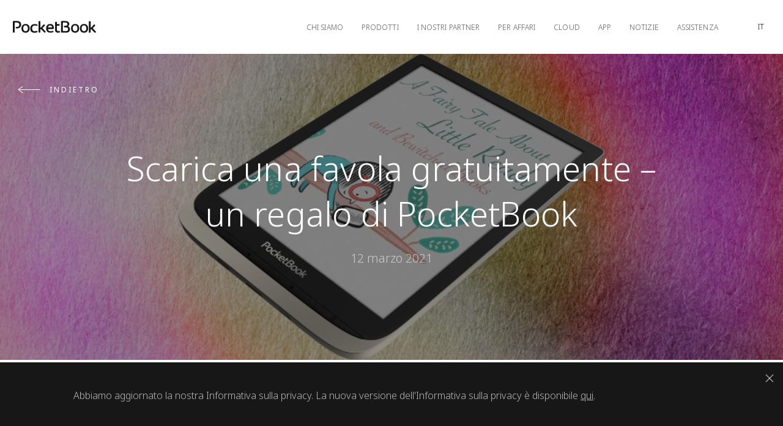

--- FILE ---
content_type: text/html; charset=utf-8
request_url: https://pocketbook.ch/it-ch/news/fairy-tale-ch
body_size: 57909
content:
<!doctype html>
<html data-n-head-ssr lang="IT" data-n-head="%7B%22lang%22:%7B%22ssr%22:%22IT%22%7D%7D">
<head>
  <title>Scarica una favola gratuitamente – un regalo di PocketBook</title><meta data-n-head="ssr" data-hid="og:image:type" property="og:image:type" content="image/png"><meta data-n-head="ssr" data-hid="og:image:width" property="og:image:width" content="400"><meta data-n-head="ssr" data-hid="og:image:height" property="og:image:height" content="300"><meta data-n-head="ssr" data-hid="og:type" property="og:type" content="website"><meta data-n-head="ssr" data-hid="charset" charset="utf-8"><meta data-n-head="ssr" data-hid="viewport" name="viewport" content="width=device-width, minimum-scale=1, initial-scale=1, shrink-to-fit=no, user-scalable=0, viewport-fit=cover"><meta data-n-head="ssr" data-hid="description" name="description" content="Niente è più piacevole che fare un regalo! Per questo siamo lieti di offrire agli utenti di PocketBook un’affascinante favola"><meta data-n-head="ssr" data-hid="og:title" name="og:title" content="Scarica una favola gratuitamente – un regalo di PocketBook"><meta data-n-head="ssr" data-hid="og:description" name="og:description" content="Niente è più piacevole che fare un regalo! Per questo siamo lieti di offrire agli utenti di PocketBook un’affascinante favola"><meta data-n-head="ssr" name="og:image" data-hid="og:image" property="og:image" content="https://pocketbook.ch/uploads/4/24547-skazka_ch_01.jpg"><meta data-n-head="ssr" name="twitter:image" content="https://pocketbook.ch/uploads/4/24547-skazka_ch_01.jpg"><meta data-n-head="ssr" name="twitter:card" content="summary"><link data-n-head="ssr" rel="icon" type="image/x-icon" href="/favicons/favicon.ico"><link data-n-head="ssr" rel="icon" type="image/png" sizes="32x32" href="/favicons/favicon-32x32.png"><link data-n-head="ssr" rel="icon" type="image/png" sizes="16x16" href="/favicons/favicon-16x16.png"><link data-n-head="ssr" rel="apple-touch-icon" sizes="180x180" href="/favicons/apple-touch-icon.png"><link rel="modulepreload" href="/_nuxt/4853756.modern.js" as="script"><link rel="modulepreload" href="/_nuxt/31757b4.modern.js" as="script"><link rel="modulepreload" href="/_nuxt/cadbed1.modern.js" as="script"><link rel="modulepreload" href="/_nuxt/2d2efc2.modern.js" as="script"><link rel="modulepreload" href="/_nuxt/2f468e6.modern.js" as="script"><link rel="modulepreload" href="/_nuxt/f71d97b.modern.js" as="script"><style data-vue-ssr-id="d3b56224:0 3191d5ad:0 35f1d6c8:0 65d3fe88:0 577da4a7:0 49274ac6:0 3ad0f0e5:0 f3f9522a:0 7718e577:0 11b9a7f8:0 f631a252:0 e97a36aa:0 41d9d8a4:0 150a0430:0 510afecb:0">html{font-family:"Noto Sans",-apple-system,BlinkMacSystemFont,"Segoe UI",Roboto,"Helvetica Neue",Arial,sans-serif;font-size:14px;font-weight:300;line-height:1.71429;-webkit-text-size-adjust:100%;background:#fff;color:#171717}body{margin:0}a{-webkit-text-decoration-skip:objects}a:active,a:hover{outline:none}.uk-link,a{color:#171717;text-decoration:none;cursor:pointer}.uk-link:hover,a:hover{color:#00c08b;text-decoration:none}abbr[title]{text-decoration:underline;-webkit-text-decoration-style:dotted}b,strong{font-weight:bolder}:not(pre)>code,:not(pre)>kbd,:not(pre)>samp{font-family:Consolas,monaco,monospace;font-size:12px;color:#ea6852;white-space:nowrap}em{color:#ea6852}ins{text-decoration:none}ins,mark{background:#ffd;color:#171717}q{font-style:italic}small{font-size:80%}sub,sup{font-size:75%;line-height:0;position:relative;vertical-align:baseline}sup{top:-.5em}sub{bottom:-.25em}audio,canvas,iframe,img,svg,video{vertical-align:middle}canvas,img,video{max-width:100%;height:auto;box-sizing:border-box}@supports (display:block){svg{max-width:100%;height:auto;box-sizing:border-box}}svg:not(:root){overflow:hidden}img:not([src]){visibility:hidden}iframe{border:0}address,dl,fieldset,figure,ol,p,pre,ul{margin:0 0 20px}*+address,*+dl,*+fieldset,*+figure,*+ol,*+p,*+pre,*+ul{margin-top:20px}.uk-h1,.uk-h2,.uk-h3,.uk-h4,.uk-h5,.uk-h6,h1,h2,h3,h4,h5,h6{margin:0 0 20px;font-family:"Noto Sans",-apple-system,BlinkMacSystemFont,"Segoe UI",Roboto,"Helvetica Neue",Arial,sans-serif;font-weight:300;color:#171717;text-transform:none}*+.uk-h1,*+.uk-h2,*+.uk-h3,*+.uk-h4,*+.uk-h5,*+.uk-h6,*+h1,*+h2,*+h3,*+h4,*+h5,*+h6{margin-top:40px}.uk-h1,h1{font-size:70px;line-height:1.2}.uk-h2,h2{font-size:40px;line-height:1.2}.uk-h3,h3{font-size:36px;line-height:1.36111}.uk-h4,h4{font-size:30px;line-height:1.2}.uk-h5,h5{font-size:18px;line-height:1.33333}.uk-h6,h6{font-size:16px;line-height:1.375}@media (min-width:768px){.uk-h1,h1{font-size:80px}.uk-h2,h2{font-size:70px}}ol,ul{padding-left:30px}ol>li>ol,ol>li>ul,ul>li>ol,ul>li>ul{margin:0}dt{font-weight:700}dd{margin-left:0}.uk-hr,hr{box-sizing:content-box;height:0;overflow:visible;text-align:inherit;margin:0 0 20px;border:0;border-top:1px solid #171717}*+.uk-hr,*+hr{margin-top:20px}address{font-style:normal}blockquote{margin:0 0 20px;font-size:1.25rem;line-height:1.5;font-style:italic}*+blockquote{margin-top:20px}blockquote p:last-of-type{margin-bottom:0}blockquote footer{margin-top:10px;font-size:12px;line-height:1.5}pre{font:12px/1.5 Consolas,monaco,monospace;color:#171717;-moz-tab-size:4;-o-tab-size:4;tab-size:4;overflow:auto}pre code{font-family:Consolas,monaco,monospace}::-moz-selection{background:#39f;color:#fff;text-shadow:none}::selection{background:#39f;color:#fff;text-shadow:none}details,main{display:block}summary{display:list-item}template{display:none}.uk-breakpoint-s:before{content:"640px"}.uk-breakpoint-m:before{content:"768px"}.uk-breakpoint-l:before{content:"1280px"}.uk-breakpoint-xl:before{content:"1920px"}:root{--uk-breakpoint-s:$breakpoint-small;--uk-breakpoint-m:$breakpoint-medium;--uk-breakpoint-l:$breakpoint-large;--uk-breakpoint-xl:$breakpoint-xlarge}.uk-link-muted a,a.uk-link-muted{color:#5e5d5e}.uk-link-muted a:hover,a.uk-link-muted:hover{color:#171717}.uk-link-text a:not(:hover),a.uk-link-text:not(:hover){color:inherit}.uk-link-text a:hover,a.uk-link-text:hover{color:#5e5d5e}.uk-link-heading a:not(:hover),a.uk-link-heading:not(:hover){color:inherit}.uk-link-heading a:hover,a.uk-link-heading:hover{color:#00c08b;text-decoration:none}.uk-link-reset a,.uk-link-reset a:hover,a.uk-link-reset,a.uk-link-reset:hover{color:inherit!important;text-decoration:none!important}.uk-checkbox,.uk-input,.uk-radio,.uk-select,.uk-textarea{box-sizing:border-box;margin:0;border-radius:0;font:inherit}.uk-input{overflow:visible}.uk-select{text-transform:none}.uk-select optgroup{font:inherit;font-weight:700}.uk-textarea{overflow:auto}.uk-input[type=search]::-webkit-search-cancel-button,.uk-input[type=search]::-webkit-search-decoration{-webkit-appearance:none}.uk-input[type=number]::-webkit-inner-spin-button,.uk-input[type=number]::-webkit-outer-spin-button{height:auto}.uk-input::-moz-placeholder,.uk-textarea::-moz-placeholder{opacity:1}.uk-checkbox:not(:disabled),.uk-radio:not(:disabled){cursor:pointer}.uk-fieldset{border:none;margin:0;padding:0}.uk-input,.uk-textarea{-webkit-appearance:none}.uk-input,.uk-select,.uk-textarea{max-width:100%;width:100%;padding:0;background:transparent;color:#171717;border:1px solid #171717;transition:.2s ease-in-out;transition-property:color,background-color,border}.uk-input,.uk-select:not([multiple]):not([size]){height:40px;vertical-align:middle;display:inline-block}.uk-input:not(input),.uk-select:not(select){line-height:38px}.uk-select[multiple],.uk-select[size],.uk-textarea{padding-top:4px;padding-bottom:4px;vertical-align:top}.uk-input:focus,.uk-select:focus,.uk-textarea:focus{outline:none;background-color:transparent;color:#171717;border-color:#171717}.uk-input:disabled,.uk-select:disabled,.uk-textarea:disabled{background-color:#f8f8f8;color:#5e5d5e;border-color:#171717}.uk-input::-moz-placeholder{color:#5e5d5e}.uk-input:-ms-input-placeholder{color:#5e5d5e}.uk-input::placeholder{color:#5e5d5e}.uk-textarea::-moz-placeholder{color:#5e5d5e}.uk-textarea:-ms-input-placeholder{color:#5e5d5e}.uk-textarea::placeholder{color:#5e5d5e}.uk-form-small{font-size:12px}.uk-form-small:not(textarea):not([multiple]):not([size]){height:30px;padding-left:8px;padding-right:8px}.uk-form-small:not(select):not(input):not(textarea){line-height:28px}.uk-form-large{font-size:1.25rem}.uk-form-large:not(textarea):not([multiple]):not([size]){height:55px;padding-left:12px;padding-right:12px}.uk-form-large:not(select):not(input):not(textarea){line-height:53px}.uk-form-danger,.uk-form-danger:focus{color:#ea6852;border-color:#ea6852}.uk-form-success,.uk-form-success:focus{color:#32d296;border-color:#32d296}.uk-form-blank{background:none;border-color:transparent}.uk-form-blank:focus{border-color:#171717;border-style:dashed}input.uk-form-width-xsmall{width:50px}select.uk-form-width-xsmall{width:75px}.uk-form-width-small{width:130px}.uk-form-width-medium{width:200px}.uk-form-width-large{width:500px}.uk-select:not([multiple]):not([size]){-webkit-appearance:none;-moz-appearance:none;padding-right:20px;background-image:replace('data-uri("image/svg+xml;charset=UTF-8", "data:image/svg+xml;charset=UTF-8,%3Csvg%20width%3D%2224%22%20height%3D%2216%22%20viewBox%3D%220%200%2024%2016%22%20xmlns%3D%22http%3A%2F%2Fwww.w3.org%2F2000%2Fsvg%22%3E%0A%20%20%20%20%3Cpolygon%20fill%3D%22#000%22%20points%3D%2212%201%209%206%2015%206%22%20%2F%3E%0A%20%20%20%20%3Cpolygon%20fill%3D%22#000%22%20points%3D%2212%2013%209%208%2015%208%22%20%2F%3E%0A%3C%2Fsvg%3E%0A")','escape("#000")','escape("#171717")',"g");background-repeat:no-repeat;background-position:100% 50%}.uk-select:not([multiple]):not([size])::-ms-expand{display:none}.uk-select:not([multiple]):not([size]) option{color:#444}.uk-select:not([multiple]):not([size]):disabled{background-image:replace('data-uri("image/svg+xml;charset=UTF-8", "data:image/svg+xml;charset=UTF-8,%3Csvg%20width%3D%2224%22%20height%3D%2216%22%20viewBox%3D%220%200%2024%2016%22%20xmlns%3D%22http%3A%2F%2Fwww.w3.org%2F2000%2Fsvg%22%3E%0A%20%20%20%20%3Cpolygon%20fill%3D%22#000%22%20points%3D%2212%201%209%206%2015%206%22%20%2F%3E%0A%20%20%20%20%3Cpolygon%20fill%3D%22#000%22%20points%3D%2212%2013%209%208%2015%208%22%20%2F%3E%0A%3C%2Fsvg%3E%0A")','escape("#000")','escape("#5e5d5e")',"g")}.uk-checkbox,.uk-radio{display:inline-block;height:16px;width:16px;overflow:hidden;margin-top:-4px;vertical-align:middle;-webkit-appearance:none;-moz-appearance:none;background-color:transparent;background-repeat:no-repeat;background-position:50% 50%;border:1px solid #000;transition:.2s ease-in-out;transition-property:background-color,border}.uk-radio{border-radius:50%}.uk-checkbox:focus,.uk-radio:focus{outline:none;border-color:#00c08b}.uk-checkbox:checked,.uk-checkbox:indeterminate,.uk-radio:checked{background-color:#00c08b;border-color:transparent}.uk-checkbox:checked:focus,.uk-checkbox:indeterminate:focus,.uk-radio:checked:focus{background-color:#008d66}.uk-radio:checked{background-image:replace('data-uri("image/svg+xml;charset=UTF-8", "data:image/svg+xml;charset=UTF-8,%3Csvg%20width%3D%2216%22%20height%3D%2216%22%20viewBox%3D%220%200%2016%2016%22%20xmlns%3D%22http%3A%2F%2Fwww.w3.org%2F2000%2Fsvg%22%3E%0A%20%20%20%20%3Ccircle%20fill%3D%22#000%22%20cx%3D%228%22%20cy%3D%228%22%20r%3D%222%22%20%2F%3E%0A%3C%2Fsvg%3E")','escape("#000")','escape("#fff")',"g")}.uk-checkbox:checked{background-image:replace('data-uri("image/svg+xml;charset=UTF-8", "data:image/svg+xml;charset=UTF-8,%3Csvg%20width%3D%2214%22%20height%3D%2211%22%20viewBox%3D%220%200%2014%2011%22%20xmlns%3D%22http%3A%2F%2Fwww.w3.org%2F2000%2Fsvg%22%3E%0A%20%20%20%20%3Cpolygon%20fill%3D%22#000%22%20points%3D%2212%201%205%207.5%202%205%201%205.5%205%2010%2013%201.5%22%20%2F%3E%0A%3C%2Fsvg%3E%0A")','escape("#000")','escape("#fff")',"g")}.uk-checkbox:indeterminate{background-image:replace('data-uri("image/svg+xml;charset=UTF-8", "data:image/svg+xml;charset=UTF-8,%3Csvg%20width%3D%2216%22%20height%3D%2216%22%20viewBox%3D%220%200%2016%2016%22%20xmlns%3D%22http%3A%2F%2Fwww.w3.org%2F2000%2Fsvg%22%3E%0A%20%20%20%20%3Crect%20fill%3D%22#000%22%20x%3D%223%22%20y%3D%228%22%20width%3D%2210%22%20height%3D%221%22%20%2F%3E%0A%3C%2Fsvg%3E")','escape("#000")','escape("#fff")',"g")}.uk-checkbox:disabled,.uk-radio:disabled{background-color:#f8f8f8;border-color:#171717}.uk-radio:disabled:checked{background-image:replace('data-uri("image/svg+xml;charset=UTF-8", "data:image/svg+xml;charset=UTF-8,%3Csvg%20width%3D%2216%22%20height%3D%2216%22%20viewBox%3D%220%200%2016%2016%22%20xmlns%3D%22http%3A%2F%2Fwww.w3.org%2F2000%2Fsvg%22%3E%0A%20%20%20%20%3Ccircle%20fill%3D%22#000%22%20cx%3D%228%22%20cy%3D%228%22%20r%3D%222%22%20%2F%3E%0A%3C%2Fsvg%3E")','escape("#000")','escape("#5e5d5e")',"g")}.uk-checkbox:disabled:checked{background-image:replace('data-uri("image/svg+xml;charset=UTF-8", "data:image/svg+xml;charset=UTF-8,%3Csvg%20width%3D%2214%22%20height%3D%2211%22%20viewBox%3D%220%200%2014%2011%22%20xmlns%3D%22http%3A%2F%2Fwww.w3.org%2F2000%2Fsvg%22%3E%0A%20%20%20%20%3Cpolygon%20fill%3D%22#000%22%20points%3D%2212%201%205%207.5%202%205%201%205.5%205%2010%2013%201.5%22%20%2F%3E%0A%3C%2Fsvg%3E%0A")','escape("#000")','escape("#5e5d5e")',"g")}.uk-checkbox:disabled:indeterminate{background-image:replace('data-uri("image/svg+xml;charset=UTF-8", "data:image/svg+xml;charset=UTF-8,%3Csvg%20width%3D%2216%22%20height%3D%2216%22%20viewBox%3D%220%200%2016%2016%22%20xmlns%3D%22http%3A%2F%2Fwww.w3.org%2F2000%2Fsvg%22%3E%0A%20%20%20%20%3Crect%20fill%3D%22#000%22%20x%3D%223%22%20y%3D%228%22%20width%3D%2210%22%20height%3D%221%22%20%2F%3E%0A%3C%2Fsvg%3E")','escape("#000")','escape("#5e5d5e")',"g")}.uk-legend{width:100%;color:inherit;padding:0;font-size:1.5rem;line-height:1.4}.uk-form-custom{display:inline-block;position:relative;max-width:100%;vertical-align:middle}.uk-form-custom input[type=file],.uk-form-custom select{position:absolute;top:0;z-index:1;width:100%;height:100%;left:0;-webkit-appearance:none;opacity:0;cursor:pointer}.uk-form-custom input[type=file]{font-size:500px;overflow:hidden}.uk-form-label{color:#171717;font-size:12px}.uk-form-stacked .uk-form-label{display:block;margin-bottom:5px}@media (max-width:767px){.uk-form-horizontal .uk-form-label{display:block;margin-bottom:5px}}@media (min-width:768px){.uk-form-horizontal .uk-form-label{width:200px;margin-top:7px;float:left}.uk-form-horizontal .uk-form-controls{margin-left:215px}.uk-form-horizontal .uk-form-controls-text{padding-top:7px}}.uk-form-icon{position:absolute;top:0;bottom:0;left:0;width:40px;display:inline-flex;justify-content:center;align-items:center;color:#5e5d5e}.uk-form-icon:hover{color:#171717}.uk-form-icon:not(a):not(button):not(input){pointer-events:none}.uk-form-icon:not(.uk-form-icon-flip)~.uk-input{padding-left:40px!important}.uk-form-icon-flip{right:0;left:auto}.uk-form-icon-flip~.uk-input{padding-right:40px!important}.uk-button{margin:0;border:none;overflow:visible;font:inherit;color:inherit;text-transform:none;display:inline-block;box-sizing:border-box;padding:0 30px;vertical-align:middle;font-size:12px;line-height:21px;text-align:center;text-decoration:none;text-transform:uppercase;transition:.1s ease-in-out}.uk-button:not(:disabled){cursor:pointer}.uk-button::-moz-focus-inner{border:0;padding:0}.uk-button:hover{text-decoration:none}.uk-button:focus{outline:none}.uk-button-default{background-color:transparent;color:#171717;border:1px solid #171717}.uk-button-default.uk-active,.uk-button-default:active,.uk-button-default:focus,.uk-button-default:hover{background-color:transparent;color:#171717;border-color:#000}.uk-button-primary{background-color:#00c08b;color:#fff;border:1px solid transparent}.uk-button-primary:focus,.uk-button-primary:hover{background-color:#00a779;color:#fff}.uk-button-primary.uk-active,.uk-button-primary:active{background-color:#008d66;color:#fff}.uk-button-secondary{background-color:#171717;color:#fff;border:1px solid transparent}.uk-button-secondary.uk-active,.uk-button-secondary:active,.uk-button-secondary:focus,.uk-button-secondary:hover{background-color:#00c08b;color:#fff}.uk-button-danger{background-color:#ea6852;color:#fff;border:1px solid transparent}.uk-button-danger:focus,.uk-button-danger:hover{background-color:#e7543b;color:#fff}.uk-button-danger.uk-active,.uk-button-danger:active{background-color:#e44025;color:#fff}.uk-button-danger:disabled,.uk-button-default:disabled,.uk-button-primary:disabled,.uk-button-secondary:disabled{background-color:transparent;color:#5e5d5e;border-color:#171717}.uk-button-small{padding:0 15px;line-height:28px;font-size:12px}.uk-button-large{padding:0 40px;line-height:53px;font-size:12px}.uk-button-text{padding:0;line-height:1.71429;background:none;color:#171717;position:relative}.uk-button-text:before{content:"";position:absolute;bottom:0;left:0;right:100%;border-bottom:1px solid #171717;transition:right .3s ease-out}.uk-button-text:focus,.uk-button-text:hover{color:#171717}.uk-button-text:focus:before,.uk-button-text:hover:before{right:0}.uk-button-text:disabled{color:#5e5d5e}.uk-button-text:disabled:before{display:none}.uk-button-link{padding:0;line-height:1.71429;background:none;color:#171717}.uk-button-link:focus,.uk-button-link:hover{color:#00c08b;text-decoration:none}.uk-button-link:disabled{color:#5e5d5e;text-decoration:none}.uk-button-group{display:inline-flex;vertical-align:middle;position:relative}.uk-button-group>.uk-button:nth-child(n+2),.uk-button-group>div:nth-child(n+2) .uk-button{margin-left:-1px}.uk-button-group .uk-button.uk-active,.uk-button-group .uk-button:active,.uk-button-group .uk-button:focus,.uk-button-group .uk-button:hover{position:relative;z-index:1}.uk-list{padding:0;list-style:none}.uk-list>li:after,.uk-list>li:before{content:"";display:table}.uk-list>li:after{clear:both}.uk-list>li>:last-child{margin-bottom:0}.uk-list ul{margin:0;padding-left:30px;list-style:none}.uk-list>li:nth-child(n+2),.uk-list>li>ul{margin-top:20px}.uk-list-divider>li:nth-child(n+2){margin-top:10px;padding-top:10px;border-top:1px solid #171717}.uk-list-striped>li{padding:10px}.uk-list-striped>li:nth-of-type(odd){border-top:1px solid #171717;border-bottom:1px solid #171717;background:#f8f8f8}.uk-list-striped>li:nth-child(n+2){margin-top:0}.uk-list-bullet>li{position:relative;padding-left:calc(1.71429em + 10px)}.uk-list-bullet>li:before{content:"";position:absolute;top:0;left:0;width:1.71429em;height:1.71429em;background-image:replace('data-uri("image/svg+xml;charset=UTF-8", "data:image/svg+xml;charset=UTF-8,%3Csvg%20width%3D%226%22%20height%3D%226%22%20viewBox%3D%220%200%206%206%22%20xmlns%3D%22http%3A%2F%2Fwww.w3.org%2F2000%2Fsvg%22%3E%0A%20%20%20%20%3Ccircle%20fill%3D%22#000%22%20cx%3D%223%22%20cy%3D%223%22%20r%3D%223%22%20%2F%3E%0A%3C%2Fsvg%3E")','escape("#000")','escape("#171717")',"g");background-repeat:no-repeat;background-position:50% 50%;display:block}.uk-list-large>li:nth-child(n+2),.uk-list-large>li>ul{margin-top:20px}.uk-list-large.uk-list-divider>li:nth-child(n+2){margin-top:20px;padding-top:20px}.uk-list-large.uk-list-striped>li{padding:20px 10px}.uk-list-large.uk-list-striped>li:nth-of-type(odd){border-top:1px solid #171717;border-bottom:1px solid #171717}.uk-list-large.uk-list-striped>li:nth-child(n+2){margin-top:0}.uk-section{box-sizing:border-box;padding-top:40px;padding-bottom:40px}@media (min-width:768px){.uk-section{padding-top:80px;padding-bottom:80px}}.uk-section:after,.uk-section:before{content:"";display:table}.uk-section:after{clear:both}.uk-section>:last-child{margin-bottom:0}.uk-section-xsmall{padding-top:20px;padding-bottom:20px}.uk-section-small{padding-top:40px;padding-bottom:40px}.uk-section-large{padding-top:80px;padding-bottom:80px}@media (min-width:768px){.uk-section-large{padding-top:140px;padding-bottom:140px}}.uk-section-xlarge{padding-top:140px;padding-bottom:140px}@media (min-width:768px){.uk-section-xlarge{padding-top:220px;padding-bottom:220px}}.uk-section-default{background:#fff}.uk-section-muted{background:#f8f8f8}.uk-section-primary{background:#00c08b}.uk-section-secondary{background:#252525}.uk-container{box-sizing:content-box;max-width:1600px;margin-left:auto;margin-right:auto;padding-left:15px;padding-right:15px}@media (min-width:640px){.uk-container{padding-left:30px;padding-right:30px}}@media (min-width:768px){.uk-container{padding-left:30px;padding-right:30px}}.uk-container:after,.uk-container:before{content:"";display:table}.uk-container:after{clear:both}.uk-container>:last-child{margin-bottom:0}.uk-container .uk-container{padding-left:0;padding-right:0}.uk-container-xsmall{max-width:750px}.uk-container-small{max-width:1040px}.uk-container-large{max-width:1600px}.uk-container-expand{max-width:none}.uk-grid{display:flex;flex-wrap:wrap;margin:0;padding:0;list-style:none}.uk-grid>*{margin:0}.uk-grid>*>:last-child{margin-bottom:0}.uk-grid{margin-left:-30px}.uk-grid>*{padding-left:30px}*+.uk-grid-margin,.uk-grid+.uk-grid,.uk-grid>.uk-grid-margin{margin-top:30px}@media (min-width:1280px){.uk-grid{margin-left:-40px}.uk-grid>*{padding-left:40px}*+.uk-grid-margin,.uk-grid+.uk-grid,.uk-grid>.uk-grid-margin{margin-top:40px}}.uk-grid-small{margin-left:-15px}.uk-grid-small>*{padding-left:15px}*+.uk-grid-margin-small,.uk-grid+.uk-grid-small,.uk-grid-small>.uk-grid-margin{margin-top:15px}.uk-grid-medium{margin-left:-30px}.uk-grid-medium>*{padding-left:30px}*+.uk-grid-margin-medium,.uk-grid+.uk-grid-medium,.uk-grid-medium>.uk-grid-margin{margin-top:30px}.uk-grid-large{margin-left:-40px}.uk-grid-large>*{padding-left:40px}*+.uk-grid-margin-large,.uk-grid+.uk-grid-large,.uk-grid-large>.uk-grid-margin{margin-top:40px}@media (min-width:1280px){.uk-grid-large{margin-left:-70px}.uk-grid-large>*{padding-left:70px}*+.uk-grid-margin-large,.uk-grid+.uk-grid-large,.uk-grid-large>.uk-grid-margin{margin-top:70px}}.uk-grid-collapse{margin-left:0}.uk-grid-collapse>*{padding-left:0}.uk-grid+.uk-grid-collapse,.uk-grid-collapse>.uk-grid-margin{margin-top:0}.uk-grid-divider>*{position:relative}.uk-grid-divider>:not(.uk-first-column):before{content:"";position:absolute;top:0;bottom:0;border-left:1px solid #171717}.uk-grid-divider.uk-grid-stack>.uk-grid-margin:before{content:"";position:absolute;left:0;right:0;border-top:1px solid #171717}.uk-grid-divider{margin-left:-60px}.uk-grid-divider>*{padding-left:60px}.uk-grid-divider>:not(.uk-first-column):before{left:30px}.uk-grid-divider.uk-grid-stack>.uk-grid-margin{margin-top:60px}.uk-grid-divider.uk-grid-stack>.uk-grid-margin:before{top:-30px;left:60px}@media (min-width:1280px){.uk-grid-divider{margin-left:-80px}.uk-grid-divider>*{padding-left:80px}.uk-grid-divider>:not(.uk-first-column):before{left:40px}.uk-grid-divider.uk-grid-stack>.uk-grid-margin{margin-top:80px}.uk-grid-divider.uk-grid-stack>.uk-grid-margin:before{top:-40px;left:80px}}.uk-grid-divider.uk-grid-small{margin-left:-30px}.uk-grid-divider.uk-grid-small>*{padding-left:30px}.uk-grid-divider.uk-grid-small>:not(.uk-first-column):before{left:15px}.uk-grid-divider.uk-grid-small.uk-grid-stack>.uk-grid-margin{margin-top:30px}.uk-grid-divider.uk-grid-small.uk-grid-stack>.uk-grid-margin:before{top:-15px;left:30px}.uk-grid-divider.uk-grid-medium{margin-left:-60px}.uk-grid-divider.uk-grid-medium>*{padding-left:60px}.uk-grid-divider.uk-grid-medium>:not(.uk-first-column):before{left:30px}.uk-grid-divider.uk-grid-medium.uk-grid-stack>.uk-grid-margin{margin-top:60px}.uk-grid-divider.uk-grid-medium.uk-grid-stack>.uk-grid-margin:before{top:-30px;left:60px}.uk-grid-divider.uk-grid-large{margin-left:-80px}.uk-grid-divider.uk-grid-large>*{padding-left:80px}.uk-grid-divider.uk-grid-large>:not(.uk-first-column):before{left:40px}.uk-grid-divider.uk-grid-large.uk-grid-stack>.uk-grid-margin{margin-top:80px}.uk-grid-divider.uk-grid-large.uk-grid-stack>.uk-grid-margin:before{top:-40px;left:80px}@media (min-width:1280px){.uk-grid-divider.uk-grid-large{margin-left:-140px}.uk-grid-divider.uk-grid-large>*{padding-left:140px}.uk-grid-divider.uk-grid-large>:not(.uk-first-column):before{left:70px}.uk-grid-divider.uk-grid-large.uk-grid-stack>.uk-grid-margin{margin-top:140px}.uk-grid-divider.uk-grid-large.uk-grid-stack>.uk-grid-margin:before{top:-70px;left:140px}}.uk-grid-item-match,.uk-grid-match>*{display:flex;flex-wrap:wrap}.uk-grid-item-match>:not([class*=uk-width]),.uk-grid-match>*>:not([class*=uk-width]){box-sizing:border-box;width:100%;flex:auto}.uk-card{position:relative;box-sizing:border-box;transition:box-shadow .1s ease-in-out}.uk-card-body{padding:25px 30px}.uk-card-footer,.uk-card-header{padding:15px 30px}@media (min-width:1280px){.uk-card-body{padding:25px 30px}.uk-card-footer,.uk-card-header{padding:20px 40px}}.uk-card-body:after,.uk-card-body:before,.uk-card-footer:after,.uk-card-footer:before,.uk-card-header:after,.uk-card-header:before{content:"";display:table}.uk-card-body:after,.uk-card-footer:after,.uk-card-header:after{clear:both}.uk-card-body>:last-child,.uk-card-footer>:last-child,.uk-card-header>:last-child{margin-bottom:0}.uk-card-title{font-size:17px;line-height:1.4}.uk-card-badge{position:absolute;top:30px;right:30px;z-index:1}.uk-card-badge:first-child+*{margin-top:0}.uk-card-hover:not(.uk-card-default):not(.uk-card-primary):not(.uk-card-secondary):hover{background:#fff;box-shadow:0 14px 25px rgba(0,0,0,.16)}.uk-card-default{background:#fff;color:#171717;box-shadow:0 2px 7px 0 hsla(0,0%,59.2%,.5)}.uk-card-default .uk-card-title{color:#171717}.uk-card-default.uk-card-hover:hover{background-color:#fff;box-shadow:0 14px 25px rgba(0,0,0,.16)}.uk-card-default .uk-card-header{border-bottom:1px solid #171717}.uk-card-default .uk-card-footer{border-top:1px solid #171717}.uk-card-primary{background:#00c08b;color:#fff;box-shadow:0 5px 15px rgba(0,0,0,.08)}.uk-card-primary .uk-card-title{color:#fff}.uk-card-primary.uk-card-hover:hover{background-color:#00c08b;box-shadow:0 14px 25px rgba(0,0,0,.16)}.uk-card-secondary{background:#252525;color:#fff;box-shadow:0 5px 15px rgba(0,0,0,.08)}.uk-card-secondary .uk-card-title{color:#fff}.uk-card-secondary.uk-card-hover:hover{background-color:#252525;box-shadow:0 14px 25px rgba(0,0,0,.16)}.uk-card-small.uk-card-body,.uk-card-small .uk-card-body{padding:20px}.uk-card-small .uk-card-footer,.uk-card-small .uk-card-header{padding:13px 20px}@media (min-width:1280px){.uk-card-large.uk-card-body,.uk-card-large .uk-card-body{padding:70px}.uk-card-large .uk-card-footer,.uk-card-large .uk-card-header{padding:35px 70px}}.uk-card-body>.uk-nav-default{margin-left:-30px;margin-right:-30px}.uk-card-body>.uk-nav-default:only-child{margin-top:-10px;margin-bottom:-10px}.uk-card-body .uk-nav-default .uk-nav-divider,.uk-card-body .uk-nav-default .uk-nav-header,.uk-card-body .uk-nav-default>li>a{padding-left:30px;padding-right:30px}.uk-card-body .uk-nav-default .uk-nav-sub{padding-left:45px}@media (min-width:1280px){.uk-card-body>.uk-nav-default{margin-left:-30px;margin-right:-30px}.uk-card-body>.uk-nav-default:only-child{margin-top:-10px;margin-bottom:-10px}.uk-card-body .uk-nav-default .uk-nav-divider,.uk-card-body .uk-nav-default .uk-nav-header,.uk-card-body .uk-nav-default>li>a{padding-left:30px;padding-right:30px}.uk-card-body .uk-nav-default .uk-nav-sub{padding-left:45px}}.uk-card-small>.uk-nav-default{margin-left:-20px;margin-right:-20px}.uk-card-small>.uk-nav-default:only-child{margin-top:-5px;margin-bottom:-5px}.uk-card-small .uk-nav-default .uk-nav-divider,.uk-card-small .uk-nav-default .uk-nav-header,.uk-card-small .uk-nav-default>li>a{padding-left:20px;padding-right:20px}.uk-card-small .uk-nav-default .uk-nav-sub{padding-left:35px}@media (min-width:1280px){.uk-card-large>.uk-nav-default,.uk-card-large>.uk-nav-default:only-child{margin:0}.uk-card-large .uk-nav-default .uk-nav-divider,.uk-card-large .uk-nav-default .uk-nav-header,.uk-card-large .uk-nav-default>li>a{padding-left:0;padding-right:0}.uk-card-large .uk-nav-default .uk-nav-sub{padding-left:15px}}.uk-close{color:#171717;transition:.1s ease-in-out;transition-property:color,opacity}.uk-close:focus,.uk-close:hover{color:#00c08b;outline:none}.uk-overlay{padding:30px}.uk-overlay>:last-child{margin-bottom:0}.uk-overlay-default{background:rgba(0,0,0,.6)}.uk-overlay-primary{background:rgba(37,37,37,.8)}.uk-nav,.uk-nav ul{margin:0;padding:0;list-style:none}.uk-nav li>a{display:block;text-decoration:none}.uk-nav li>a:focus{outline:none}.uk-nav>li>a{padding:5px 0}ul.uk-nav-sub{padding:5px 0 5px 15px}.uk-nav-sub ul{padding-left:15px}.uk-nav-sub a{padding:2px 0}.uk-nav-parent-icon>.uk-parent>a:after{content:"";width:1.71429em;height:1.71429em;float:right;background-image:replace('data-uri("image/svg+xml;charset=UTF-8", "data:image/svg+xml;charset=UTF-8,%3Csvg%20width%3D%2214%22%20height%3D%2214%22%20viewBox%3D%220%200%2014%2014%22%20xmlns%3D%22http%3A%2F%2Fwww.w3.org%2F2000%2Fsvg%22%3E%0A%20%20%20%20%3Cpolyline%20fill%3D%22none%22%20stroke%3D%22#000%22%20stroke-width%3D%221.1%22%20points%3D%2210%201%204%207%2010%2013%22%20%2F%3E%0A%3C%2Fsvg%3E")','escape("#000")','escape("#171717")',"g");background-repeat:no-repeat;background-position:50% 50%}.uk-nav-parent-icon>.uk-parent.uk-open>a:after{background-image:replace('data-uri("image/svg+xml;charset=UTF-8", "data:image/svg+xml;charset=UTF-8,%3Csvg%20width%3D%2214%22%20height%3D%2214%22%20viewBox%3D%220%200%2014%2014%22%20xmlns%3D%22http%3A%2F%2Fwww.w3.org%2F2000%2Fsvg%22%3E%0A%20%20%20%20%3Cpolyline%20fill%3D%22none%22%20stroke%3D%22#000%22%20stroke-width%3D%221.1%22%20points%3D%221%204%207%2010%2013%204%22%20%2F%3E%0A%3C%2Fsvg%3E")','escape("#000")','escape("#171717")',"g")}.uk-nav-header{padding:5px 0;text-transform:uppercase;font-size:12px}.uk-nav-header:not(:first-child){margin-top:20px}.uk-nav-divider{margin:5px 0}.uk-nav-default{font-size:12px}.uk-nav-default>li>a{color:#5e5d5e}.uk-nav-default .uk-nav-header,.uk-nav-default>li.uk-active>a,.uk-nav-default>li>a:focus,.uk-nav-default>li>a:hover{color:#171717}.uk-nav-default .uk-nav-divider{border-top:1px solid #171717}.uk-nav-default .uk-nav-sub a{color:#5e5d5e}.uk-nav-default .uk-nav-sub a:focus,.uk-nav-default .uk-nav-sub a:hover{color:#171717}.uk-nav-primary>li>a{font-size:1.5rem;line-height:1.71429;color:#5e5d5e}.uk-nav-primary .uk-nav-header,.uk-nav-primary>li.uk-active>a,.uk-nav-primary>li>a:focus,.uk-nav-primary>li>a:hover{color:#171717}.uk-nav-primary .uk-nav-divider{border-top:1px solid #171717}.uk-nav-primary .uk-nav-sub a{color:#5e5d5e}.uk-nav-primary .uk-nav-sub a:focus,.uk-nav-primary .uk-nav-sub a:hover{color:#171717}.uk-nav-center{text-align:center}.uk-nav-center .uk-nav-sub,.uk-nav-center .uk-nav-sub ul{padding-left:0}.uk-nav-center.uk-nav-parent-icon>.uk-parent>a:after{position:absolute}.uk-navbar{display:flex;position:relative}.uk-navbar-container:not(.uk-navbar-transparent){background:#f8f8f8}.uk-navbar-container>:after,.uk-navbar-container>:before{display:none!important}.uk-navbar-center,.uk-navbar-center-left>*,.uk-navbar-center-right>*,.uk-navbar-left,.uk-navbar-right{display:flex;align-items:center}.uk-navbar-right{margin-left:auto}.uk-navbar-center:only-child{margin-left:auto;margin-right:auto;position:relative}.uk-navbar-center:not(:only-child){position:absolute;top:50%;left:50%;transform:translate(-50%,-50%);z-index:990}.uk-navbar-center:not(:only-child) .uk-navbar-item,.uk-navbar-center:not(:only-child) .uk-navbar-nav>li>a,.uk-navbar-center:not(:only-child) .uk-navbar-toggle{white-space:nowrap}.uk-navbar-center-left,.uk-navbar-center-right{position:absolute;top:0}.uk-navbar-center-left{right:100%}.uk-navbar-center-right{left:100%}[class*=uk-navbar-center-] .uk-navbar-item,[class*=uk-navbar-center-] .uk-navbar-nav>li>a,[class*=uk-navbar-center-] .uk-navbar-toggle{white-space:nowrap}.uk-navbar-nav{display:flex;margin:0;padding:0;list-style:none}.uk-navbar-center:only-child,.uk-navbar-left,.uk-navbar-right{flex-wrap:wrap}.uk-navbar-item,.uk-navbar-nav>li>a,.uk-navbar-toggle{display:flex;justify-content:center;align-items:center;box-sizing:border-box;min-height:88px;padding:0 15px;font-size:12px;font-family:"Noto Sans",-apple-system,BlinkMacSystemFont,"Segoe UI",Roboto,"Helvetica Neue",Arial,sans-serif;text-decoration:none}.uk-navbar-nav>li>a{color:#5e5d5e;text-transform:uppercase;transition:.1s ease-in-out;transition-property:color,background-color}.uk-navbar-nav>li:hover>a,.uk-navbar-nav>li>a.uk-open,.uk-navbar-nav>li>a:focus{color:#171717;outline:none}.uk-navbar-item,.uk-navbar-nav>li.uk-active>a,.uk-navbar-nav>li>a:active{color:#171717}.uk-navbar-toggle{color:#5e5d5e}.uk-navbar-toggle.uk-open,.uk-navbar-toggle:focus,.uk-navbar-toggle:hover{color:#171717;outline:none;text-decoration:none}.uk-navbar-subtitle{font-size:12px}.uk-navbar-dropdown{display:none;position:absolute;z-index:1020;box-sizing:border-box;width:200px;padding:25px;background:#fff;color:#171717;box-shadow:0 5px 12px rgba(0,0,0,.15)}.uk-navbar-dropdown.uk-open{display:block}[class*=uk-navbar-dropdown-top]{margin-top:-15px}[class*=uk-navbar-dropdown-bottom]{margin-top:15px}[class*=uk-navbar-dropdown-left]{margin-left:-15px}[class*=uk-navbar-dropdown-right]{margin-left:15px}.uk-navbar-dropdown-grid{margin-left:-50px}.uk-navbar-dropdown-grid>*{padding-left:50px}.uk-navbar-dropdown-grid>.uk-grid-margin{margin-top:50px}.uk-navbar-dropdown-stack .uk-navbar-dropdown-grid>*{width:100%!important}.uk-navbar-dropdown-width-2:not(.uk-navbar-dropdown-stack){width:400px}.uk-navbar-dropdown-width-3:not(.uk-navbar-dropdown-stack){width:600px}.uk-navbar-dropdown-width-4:not(.uk-navbar-dropdown-stack){width:800px}.uk-navbar-dropdown-width-5:not(.uk-navbar-dropdown-stack){width:1000px}.uk-navbar-dropdown-dropbar{margin-top:0;margin-bottom:0;box-shadow:none}.uk-navbar-dropdown-nav{font-size:12px}.uk-navbar-dropdown-nav>li>a{color:#5e5d5e}.uk-navbar-dropdown-nav .uk-nav-header,.uk-navbar-dropdown-nav>li.uk-active>a,.uk-navbar-dropdown-nav>li>a:focus,.uk-navbar-dropdown-nav>li>a:hover{color:#171717}.uk-navbar-dropdown-nav .uk-nav-divider{border-top:1px solid #171717}.uk-navbar-dropdown-nav .uk-nav-sub a{color:#5e5d5e}.uk-navbar-dropdown-nav .uk-nav-sub a:focus,.uk-navbar-dropdown-nav .uk-nav-sub a:hover{color:#171717}.uk-navbar-dropbar{background:#fff}.uk-navbar-dropbar-slide{position:absolute;z-index:980;left:0;right:0;box-shadow:0 5px 7px rgba(0,0,0,.05)}.uk-navbar-container>.uk-container .uk-navbar-left{margin-left:-15px;margin-right:-15px}.uk-navbar-container>.uk-container .uk-navbar-right{margin-right:-15px}.uk-navbar-dropdown-grid>*{position:relative}.uk-navbar-dropdown-grid>:not(.uk-first-column):before{content:"";position:absolute;top:0;bottom:0;left:25px;border-left:1px solid #171717}.uk-navbar-dropdown-grid.uk-grid-stack>.uk-grid-margin:before{content:"";position:absolute;top:-25px;left:50px;right:0;border-top:1px solid #171717}.uk-subnav{display:flex;flex-wrap:wrap;margin-left:-20px;padding:0;list-style:none}.uk-subnav>*{flex:none;padding-left:20px;position:relative}.uk-subnav>*>:first-child{display:block;color:#5e5d5e;font-size:12px;text-transform:uppercase;transition:.1s ease-in-out;transition-property:color,background-color}.uk-subnav>*>a:focus,.uk-subnav>*>a:hover{color:#171717;text-decoration:none;outline:none}.uk-subnav>.uk-active>a{color:#171717}.uk-subnav-divider>*{display:flex;align-items:center}.uk-subnav-divider>:nth-child(n+2):not(.uk-first-column):before{content:"";height:1.5em;margin-left:0;margin-right:20px;border-left:1px solid #171717}.uk-subnav-pill>*>:first-child{padding:8px 20px;background:transparent;color:#464646}.uk-subnav-pill>*>a:active,.uk-subnav-pill>*>a:focus,.uk-subnav-pill>*>a:hover{background-color:#f8f8f8;color:#171717}.uk-subnav-pill>.uk-active>a{background-color:#171717;color:#fff}.uk-subnav>.uk-disabled>a{color:#5e5d5e}.uk-pagination{display:flex;flex-wrap:wrap;margin-left:-25px;padding:0;list-style:none}.uk-pagination>*{flex:none;padding-left:25px;position:relative}.uk-pagination>*>*{display:block;color:#171717;transition:color .1s ease-in-out}.uk-pagination>*>:focus,.uk-pagination>*>:hover{color:#00c08b;text-decoration:none}.uk-pagination>.uk-active>*{color:#00c08b}.uk-pagination>.uk-disabled>*{color:#5e5d5e}.uk-slidenav{padding:5px 10px;color:#171717;transition:color .1s ease-in-out}.uk-slidenav:focus,.uk-slidenav:hover{color:#00c08b;outline:none}.uk-slidenav:active{color:#00c08b}.uk-slidenav-large{padding:10px}.uk-dotnav,.uk-slidenav-container{display:flex}.uk-dotnav{flex-wrap:wrap;padding:0;list-style:none;margin:0 0 0 -12px}.uk-dotnav>*{flex:none;padding-left:12px}.uk-dotnav>*>*{display:block;box-sizing:border-box;width:5px;height:5px;border-radius:50%;background:rgba(94,93,94,.6);text-indent:100%;overflow:hidden;white-space:nowrap;border:0 solid hsla(0,0%,9%,.4);transition:.2s ease-in-out;transition-property:background-color,border-color}.uk-dotnav>*>:focus,.uk-dotnav>*>:hover{background-color:#00c08b;outline:none;border-color:transparent}.uk-dotnav>*>:active,.uk-dotnav>.uk-active>*{background-color:#171717;border-color:transparent}.uk-dotnav-vertical{flex-direction:column;margin-left:0;margin-top:-12px}.uk-dotnav-vertical>*{padding-left:0;padding-top:12px}.uk-accordion{padding:0;list-style:none}.uk-accordion>:nth-child(n+2){margin-top:20px}.uk-accordion-title{display:block;font-size:1.25rem;line-height:1.4;color:#171717;overflow:hidden}.uk-accordion-title:before{content:"";width:1.4em;height:1.4em;margin-left:10px;float:right;background-image:replace('data-uri("image/svg+xml;charset=UTF-8", "data:image/svg+xml;charset=UTF-8,%3Csvg%20width%3D%2213%22%20height%3D%2213%22%20viewBox%3D%220%200%2013%2013%22%20xmlns%3D%22http%3A%2F%2Fwww.w3.org%2F2000%2Fsvg%22%3E%0A%20%20%20%20%3Crect%20fill%3D%22#000%22%20width%3D%2213%22%20height%3D%221%22%20x%3D%220%22%20y%3D%226%22%20%2F%3E%0A%20%20%20%20%3Crect%20fill%3D%22#000%22%20width%3D%221%22%20height%3D%2213%22%20x%3D%226%22%20y%3D%220%22%20%2F%3E%0A%3C%2Fsvg%3E")','escape("#000")','escape("#171717")',"g");background-repeat:no-repeat;background-position:50% 50%}.uk-open>.uk-accordion-title:before{background-image:replace('data-uri("image/svg+xml;charset=UTF-8", "data:image/svg+xml;charset=UTF-8,%3Csvg%20width%3D%2213%22%20height%3D%2213%22%20viewBox%3D%220%200%2013%2013%22%20xmlns%3D%22http%3A%2F%2Fwww.w3.org%2F2000%2Fsvg%22%3E%0A%20%20%20%20%3Crect%20fill%3D%22#000%22%20width%3D%2213%22%20height%3D%221%22%20x%3D%220%22%20y%3D%226%22%20%2F%3E%0A%3C%2Fsvg%3E")','escape("#000")','escape("#171717")',"g")}.uk-accordion-title:focus,.uk-accordion-title:hover{color:#171717;text-decoration:none;outline:none}.uk-accordion-content{margin-top:20px}.uk-accordion-content:after,.uk-accordion-content:before{content:"";display:table}.uk-accordion-content:after{clear:both}.uk-accordion-content>:last-child{margin-bottom:0}.uk-modal{display:none;position:fixed;top:0;right:0;bottom:0;left:0;z-index:1010;overflow-y:auto;-webkit-overflow-scrolling:touch;padding:15px;background:rgba(0,0,0,.7);opacity:0;transition:opacity .15s linear}@media (min-width:640px){.uk-modal{padding:50px 30px}}@media (min-width:768px){.uk-modal{padding-left:40px;padding-right:40px}}.uk-modal.uk-open{opacity:1}.uk-modal-page{overflow:hidden}.uk-modal-dialog{position:relative;box-sizing:border-box;margin:0 auto;width:600px;max-width:calc(100% - .01px)!important;background:#fff;opacity:0;transform:translateY(-100px);transition:.3s linear;transition-property:opacity,transform}.uk-open>.uk-modal-dialog{opacity:1;transform:translateY(0)}.uk-modal-container .uk-modal-dialog{width:1200px}.uk-modal-full{padding:0;background:none}.uk-modal-full .uk-modal-dialog{margin:0;width:100%;max-width:100%;transform:translateY(0)}.uk-modal-body{padding:30px}.uk-modal-header{padding:15px 30px;background:#fff;border-bottom:1px solid #171717}.uk-modal-footer{padding:15px 30px;background:#fff;border-top:1px solid #171717}.uk-modal-body:after,.uk-modal-body:before,.uk-modal-footer:after,.uk-modal-footer:before,.uk-modal-header:after,.uk-modal-header:before{content:"";display:table}.uk-modal-body:after,.uk-modal-footer:after,.uk-modal-header:after{clear:both}.uk-modal-body>:last-child,.uk-modal-footer>:last-child,.uk-modal-header>:last-child{margin-bottom:0}.uk-modal-title{font-size:2rem;line-height:1.3}[class*=uk-modal-close-]{position:absolute;z-index:1010;top:10px;right:10px;padding:5px}[class*=uk-modal-close-]:first-child+*{margin-top:0}.uk-modal-close-outside{top:0;right:-5px;transform:translateY(-100%);color:#fff}.uk-modal-close-outside:hover{color:#fff}@media (min-width:768px){.uk-modal-close-outside{right:0;transform:translate(100%,-100%)}}.uk-modal-close-full{top:0;right:0;padding:20px;background:#fff}.uk-slideshow{-webkit-tap-highlight-color:transparent}.uk-slideshow-items{position:relative;z-index:0;margin:0;padding:0;list-style:none;overflow:hidden;-webkit-touch-callout:none}.uk-slideshow-items>*{position:absolute;top:0;left:0;right:0;bottom:0;overflow:hidden;will-change:transform,opacity;touch-action:pan-y}.uk-slideshow-items>:not(.uk-active){display:none}.uk-slider{-webkit-tap-highlight-color:transparent}.uk-slider-container{overflow:hidden}.uk-slider-items{will-change:transform;position:relative}.uk-slider-items:not(.uk-grid){display:flex;margin:0;padding:0;list-style:none;-webkit-touch-callout:none}.uk-slider-items.uk-grid{flex-wrap:nowrap}.uk-slider-items>*{flex:none;position:relative;touch-action:pan-y}.uk-sticky-fixed{z-index:980;box-sizing:border-box;margin:0!important;-webkit-backface-visibility:hidden;backface-visibility:hidden}.uk-sticky.uk-animation-reverse,.uk-sticky[class*=uk-animation-]{-webkit-animation-duration:.2s;animation-duration:.2s}.uk-tooltip{display:none;position:absolute;z-index:1030;box-sizing:border-box;max-width:200px;padding:3px 6px;background:#666;border-radius:2px;color:#fff;font-size:12px}.uk-tooltip.uk-active{display:block}[class*=uk-tooltip-top]{margin-top:-10px}[class*=uk-tooltip-bottom]{margin-top:10px}[class*=uk-tooltip-left]{margin-left:-10px}[class*=uk-tooltip-right]{margin-left:10px}[class*=uk-animation-]{-webkit-animation-duration:.5s;animation-duration:.5s;-webkit-animation-timing-function:ease-out;animation-timing-function:ease-out;-webkit-animation-fill-mode:both;animation-fill-mode:both}.uk-animation-reverse{animation-direction:reverse;-webkit-animation-timing-function:ease-in;animation-timing-function:ease-in}.uk-animation-fade{-webkit-animation-name:uk-fade;animation-name:uk-fade;-webkit-animation-duration:.8s;animation-duration:.8s;-webkit-animation-timing-function:linear;animation-timing-function:linear}.uk-animation-scale-up{-webkit-animation-name:uk-fade-scale-02;animation-name:uk-fade-scale-02}.uk-animation-scale-down{-webkit-animation-name:uk-fade-scale-18;animation-name:uk-fade-scale-18}.uk-animation-slide-top{-webkit-animation-name:uk-fade-top;animation-name:uk-fade-top}.uk-animation-slide-bottom{-webkit-animation-name:uk-fade-bottom;animation-name:uk-fade-bottom}.uk-animation-slide-left{-webkit-animation-name:uk-fade-left;animation-name:uk-fade-left}.uk-animation-slide-right{-webkit-animation-name:uk-fade-right;animation-name:uk-fade-right}.uk-animation-slide-top-small{-webkit-animation-name:uk-fade-top-small;animation-name:uk-fade-top-small}.uk-animation-slide-bottom-small{-webkit-animation-name:uk-fade-bottom-small;animation-name:uk-fade-bottom-small}.uk-animation-slide-left-small{-webkit-animation-name:uk-fade-left-small;animation-name:uk-fade-left-small}.uk-animation-slide-right-small{-webkit-animation-name:uk-fade-right-small;animation-name:uk-fade-right-small}.uk-animation-slide-top-medium{-webkit-animation-name:uk-fade-top-medium;animation-name:uk-fade-top-medium}.uk-animation-slide-bottom-medium{-webkit-animation-name:uk-fade-bottom-medium;animation-name:uk-fade-bottom-medium}.uk-animation-slide-left-medium{-webkit-animation-name:uk-fade-left-medium;animation-name:uk-fade-left-medium}.uk-animation-slide-right-medium{-webkit-animation-name:uk-fade-right-medium;animation-name:uk-fade-right-medium}.uk-animation-kenburns{-webkit-animation-name:uk-scale-kenburns;animation-name:uk-scale-kenburns;-webkit-animation-duration:15s;animation-duration:15s}.uk-animation-shake{-webkit-animation-name:uk-shake;animation-name:uk-shake}.uk-animation-fast{-webkit-animation-duration:.1s;animation-duration:.1s}.uk-animation-toggle:not(:hover):not(.uk-hover) [class*=uk-animation-]{-webkit-animation-name:none;animation-name:none}@-webkit-keyframes uk-fade{0%{opacity:0}to{opacity:1}}@keyframes uk-fade{0%{opacity:0}to{opacity:1}}@-webkit-keyframes uk-fade-top{0%{opacity:0;transform:translateY(-100%)}to{opacity:1;transform:translateY(0)}}@keyframes uk-fade-top{0%{opacity:0;transform:translateY(-100%)}to{opacity:1;transform:translateY(0)}}@-webkit-keyframes uk-fade-bottom{0%{opacity:0;transform:translateY(100%)}to{opacity:1;transform:translateY(0)}}@keyframes uk-fade-bottom{0%{opacity:0;transform:translateY(100%)}to{opacity:1;transform:translateY(0)}}@-webkit-keyframes uk-fade-left{0%{opacity:0;transform:translateX(-100%)}to{opacity:1;transform:translateX(0)}}@keyframes uk-fade-left{0%{opacity:0;transform:translateX(-100%)}to{opacity:1;transform:translateX(0)}}@-webkit-keyframes uk-fade-right{0%{opacity:0;transform:translateX(100%)}to{opacity:1;transform:translateX(0)}}@keyframes uk-fade-right{0%{opacity:0;transform:translateX(100%)}to{opacity:1;transform:translateX(0)}}@-webkit-keyframes uk-fade-top-small{0%{opacity:0;transform:translateY(-10px)}to{opacity:1;transform:translateY(0)}}@keyframes uk-fade-top-small{0%{opacity:0;transform:translateY(-10px)}to{opacity:1;transform:translateY(0)}}@-webkit-keyframes uk-fade-bottom-small{0%{opacity:0;transform:translateY(10px)}to{opacity:1;transform:translateY(0)}}@keyframes uk-fade-bottom-small{0%{opacity:0;transform:translateY(10px)}to{opacity:1;transform:translateY(0)}}@-webkit-keyframes uk-fade-left-small{0%{opacity:0;transform:translateX(-10px)}to{opacity:1;transform:translateX(0)}}@keyframes uk-fade-left-small{0%{opacity:0;transform:translateX(-10px)}to{opacity:1;transform:translateX(0)}}@-webkit-keyframes uk-fade-right-small{0%{opacity:0;transform:translateX(10px)}to{opacity:1;transform:translateX(0)}}@keyframes uk-fade-right-small{0%{opacity:0;transform:translateX(10px)}to{opacity:1;transform:translateX(0)}}@-webkit-keyframes uk-fade-top-medium{0%{opacity:0;transform:translateY(-50px)}to{opacity:1;transform:translateY(0)}}@keyframes uk-fade-top-medium{0%{opacity:0;transform:translateY(-50px)}to{opacity:1;transform:translateY(0)}}@-webkit-keyframes uk-fade-bottom-medium{0%{opacity:0;transform:translateY(50px)}to{opacity:1;transform:translateY(0)}}@keyframes uk-fade-bottom-medium{0%{opacity:0;transform:translateY(50px)}to{opacity:1;transform:translateY(0)}}@-webkit-keyframes uk-fade-left-medium{0%{opacity:0;transform:translateX(-50px)}to{opacity:1;transform:translateX(0)}}@keyframes uk-fade-left-medium{0%{opacity:0;transform:translateX(-50px)}to{opacity:1;transform:translateX(0)}}@-webkit-keyframes uk-fade-right-medium{0%{opacity:0;transform:translateX(50px)}to{opacity:1;transform:translateX(0)}}@keyframes uk-fade-right-medium{0%{opacity:0;transform:translateX(50px)}to{opacity:1;transform:translateX(0)}}@-webkit-keyframes uk-fade-scale-02{0%{opacity:0;transform:scale(.2)}to{opacity:1;transform:scale(1)}}@keyframes uk-fade-scale-02{0%{opacity:0;transform:scale(.2)}to{opacity:1;transform:scale(1)}}@-webkit-keyframes uk-fade-scale-18{0%{opacity:0;transform:scale(1.8)}to{opacity:1;transform:scale(1)}}@keyframes uk-fade-scale-18{0%{opacity:0;transform:scale(1.8)}to{opacity:1;transform:scale(1)}}@-webkit-keyframes uk-scale-kenburns{0%{transform:scale(1)}to{transform:scale(1.2)}}@keyframes uk-scale-kenburns{0%{transform:scale(1)}to{transform:scale(1.2)}}@-webkit-keyframes uk-shake{0%,to{transform:translateX(0)}10%{transform:translateX(-9px)}20%{transform:translateX(8px)}30%{transform:translateX(-7px)}40%{transform:translateX(6px)}50%{transform:translateX(-5px)}60%{transform:translateX(4px)}70%{transform:translateX(-3px)}80%{transform:translateX(2px)}90%{transform:translateX(-1px)}}@keyframes uk-shake{0%,to{transform:translateX(0)}10%{transform:translateX(-9px)}20%{transform:translateX(8px)}30%{transform:translateX(-7px)}40%{transform:translateX(6px)}50%{transform:translateX(-5px)}60%{transform:translateX(4px)}70%{transform:translateX(-3px)}80%{transform:translateX(2px)}90%{transform:translateX(-1px)}}[class*=uk-child-width]>*{box-sizing:border-box;width:100%}.uk-child-width-1-2>*{width:50%}.uk-child-width-1-3>*{width:33.32223%}.uk-child-width-1-4>*{width:25%}.uk-child-width-1-5>*{width:20%}.uk-child-width-1-6>*{width:16.66389%}.uk-child-width-auto>*{width:auto}.uk-child-width-expand>:not([class*=uk-width]){flex:1;min-width:1px}@media (min-width:640px){.uk-child-width-1-1\@s>*{width:100%}.uk-child-width-1-2\@s>*{width:50%}.uk-child-width-1-3\@s>*{width:33.32223%}.uk-child-width-1-4\@s>*{width:25%}.uk-child-width-1-5\@s>*{width:20%}.uk-child-width-1-6\@s>*{width:16.66389%}.uk-child-width-auto\@s>*{width:auto}.uk-child-width-expand\@s>:not([class*=uk-width]){flex:1;min-width:1px}}@media (min-width:768px){.uk-child-width-1-1\@m>*{width:100%}.uk-child-width-1-2\@m>*{width:50%}.uk-child-width-1-3\@m>*{width:33.32223%}.uk-child-width-1-4\@m>*{width:25%}.uk-child-width-1-5\@m>*{width:20%}.uk-child-width-1-6\@m>*{width:16.66389%}.uk-child-width-auto\@m>*{width:auto}.uk-child-width-expand\@m>:not([class*=uk-width]){flex:1;min-width:1px}}@media (min-width:1280px){.uk-child-width-1-1\@l>*{width:100%}.uk-child-width-1-2\@l>*{width:50%}.uk-child-width-1-3\@l>*{width:33.32223%}.uk-child-width-1-4\@l>*{width:25%}.uk-child-width-1-5\@l>*{width:20%}.uk-child-width-1-6\@l>*{width:16.66389%}.uk-child-width-auto\@l>*{width:auto}.uk-child-width-expand\@l>:not([class*=uk-width]){flex:1;min-width:1px}}@media (min-width:1920px){.uk-child-width-1-1\@xl>*{width:100%}.uk-child-width-1-2\@xl>*{width:50%}.uk-child-width-1-3\@xl>*{width:33.32223%}.uk-child-width-1-4\@xl>*{width:25%}.uk-child-width-1-5\@xl>*{width:20%}.uk-child-width-1-6\@xl>*{width:16.66389%}.uk-child-width-auto\@xl>*{width:auto}.uk-child-width-expand\@xl>:not([class*=uk-width]){flex:1;min-width:1px}}[class*=uk-width]{box-sizing:border-box;width:100%;max-width:100%}.uk-width-1-2{width:50%}.uk-width-1-3{width:33.32223%}.uk-width-2-3{width:66.64445%}.uk-width-1-4{width:25%}.uk-width-3-4{width:75%}.uk-width-1-5{width:20%}.uk-width-2-5{width:40%}.uk-width-3-5{width:60%}.uk-width-4-5{width:80%}.uk-width-1-6{width:16.66389%}.uk-width-5-6{width:83.31945%}.uk-width-small{width:150px}.uk-width-medium{width:300px}.uk-width-large{width:450px}.uk-width-xlarge{width:600px}.uk-width-xxlarge{width:750px}.uk-width-auto{width:auto}.uk-width-expand{flex:1;min-width:1px}@media (min-width:640px){.uk-width-1-1\@s{width:100%}.uk-width-1-2\@s{width:50%}.uk-width-1-3\@s{width:33.32223%}.uk-width-2-3\@s{width:66.64445%}.uk-width-1-4\@s{width:25%}.uk-width-3-4\@s{width:75%}.uk-width-1-5\@s{width:20%}.uk-width-2-5\@s{width:40%}.uk-width-3-5\@s{width:60%}.uk-width-4-5\@s{width:80%}.uk-width-1-6\@s{width:16.66389%}.uk-width-5-6\@s{width:83.31945%}.uk-width-small\@s{width:150px}.uk-width-medium\@s{width:300px}.uk-width-large\@s{width:450px}.uk-width-xlarge\@s{width:600px}.uk-width-xxlarge\@s{width:750px}.uk-width-auto\@s{width:auto}.uk-width-expand\@s{flex:1;min-width:1px}}@media (min-width:768px){.uk-width-1-1\@m{width:100%}.uk-width-1-2\@m{width:50%}.uk-width-1-3\@m{width:33.32223%}.uk-width-2-3\@m{width:66.64445%}.uk-width-1-4\@m{width:25%}.uk-width-3-4\@m{width:75%}.uk-width-1-5\@m{width:20%}.uk-width-2-5\@m{width:40%}.uk-width-3-5\@m{width:60%}.uk-width-4-5\@m{width:80%}.uk-width-1-6\@m{width:16.66389%}.uk-width-5-6\@m{width:83.31945%}.uk-width-small\@m{width:150px}.uk-width-medium\@m{width:300px}.uk-width-large\@m{width:450px}.uk-width-xlarge\@m{width:600px}.uk-width-xxlarge\@m{width:750px}.uk-width-auto\@m{width:auto}.uk-width-expand\@m{flex:1;min-width:1px}}@media (min-width:1280px){.uk-width-1-1\@l{width:100%}.uk-width-1-2\@l{width:50%}.uk-width-1-3\@l{width:33.32223%}.uk-width-2-3\@l{width:66.64445%}.uk-width-1-4\@l{width:25%}.uk-width-3-4\@l{width:75%}.uk-width-1-5\@l{width:20%}.uk-width-2-5\@l{width:40%}.uk-width-3-5\@l{width:60%}.uk-width-4-5\@l{width:80%}.uk-width-1-6\@l{width:16.66389%}.uk-width-5-6\@l{width:83.31945%}.uk-width-small\@l{width:150px}.uk-width-medium\@l{width:300px}.uk-width-large\@l{width:450px}.uk-width-xlarge\@l{width:600px}.uk-width-xxlarge\@l{width:750px}.uk-width-auto\@l{width:auto}.uk-width-expand\@l{flex:1;min-width:1px}}@media (min-width:1920px){.uk-width-1-1\@xl{width:100%}.uk-width-1-2\@xl{width:50%}.uk-width-1-3\@xl{width:33.32223%}.uk-width-2-3\@xl{width:66.64445%}.uk-width-1-4\@xl{width:25%}.uk-width-3-4\@xl{width:75%}.uk-width-1-5\@xl{width:20%}.uk-width-2-5\@xl{width:40%}.uk-width-3-5\@xl{width:60%}.uk-width-4-5\@xl{width:80%}.uk-width-1-6\@xl{width:16.66389%}.uk-width-5-6\@xl{width:83.31945%}.uk-width-small\@xl{width:150px}.uk-width-medium\@xl{width:300px}.uk-width-large\@xl{width:450px}.uk-width-xlarge\@xl{width:600px}.uk-width-xxlarge\@xl{width:750px}.uk-width-auto\@xl{width:auto}.uk-width-expand\@xl{flex:1;min-width:1px}}[class*=uk-height]{box-sizing:border-box}.uk-height-1-1{height:100%}.uk-height-viewport{min-height:100vh}.uk-height-small{height:150px}.uk-height-medium{height:300px}.uk-height-large{height:450px}.uk-height-max-small{max-height:150px}.uk-height-max-medium{max-height:300px}.uk-height-max-large{max-height:450px}.uk-text-lead{font-size:1.5rem;line-height:1.5;color:#171717}.uk-text-meta{font-size:12px;line-height:1.4;color:#5e5d5e}.uk-text-meta a{color:#5e5d5e}.uk-text-meta a:hover{color:#171717;text-decoration:none}.uk-text-small{font-size:12px;line-height:1.5}.uk-text-large{font-size:1.5rem;line-height:1.5}.uk-text-bold{font-weight:bolder}.uk-text-uppercase{text-transform:uppercase!important}.uk-text-capitalize{text-transform:capitalize!important}.uk-text-lowercase{text-transform:lowercase!important}.uk-text-muted{color:#5e5d5e!important}.uk-text-emphasis{color:#171717!important}.uk-text-primary{color:#00c08b!important}.uk-text-success{color:#32d296!important}.uk-text-warning{color:#faa05a!important}.uk-text-danger{color:#ea6852!important}.uk-text-background{-webkit-background-clip:text;-webkit-text-fill-color:transparent;display:inline-block;color:#00c08b!important}@supports (-webkit-background-clip:text){.uk-text-background{background-color:#00c08b}}.uk-text-left{text-align:left!important}.uk-text-right{text-align:right!important}.uk-text-center{text-align:center!important}.uk-text-justify{text-align:justify!important}@media (min-width:640px){.uk-text-left\@s{text-align:left!important}.uk-text-right\@s{text-align:right!important}.uk-text-center\@s{text-align:center!important}}@media (min-width:768px){.uk-text-left\@m{text-align:left!important}.uk-text-right\@m{text-align:right!important}.uk-text-center\@m{text-align:center!important}}@media (min-width:1280px){.uk-text-left\@l{text-align:left!important}.uk-text-right\@l{text-align:right!important}.uk-text-center\@l{text-align:center!important}}@media (min-width:1920px){.uk-text-left\@xl{text-align:left!important}.uk-text-right\@xl{text-align:right!important}.uk-text-center\@xl{text-align:center!important}}.uk-text-top{vertical-align:top!important}.uk-text-middle{vertical-align:middle!important}.uk-text-bottom{vertical-align:bottom!important}.uk-text-baseline{vertical-align:baseline!important}.uk-text-nowrap,.uk-text-truncate{white-space:nowrap}.uk-text-truncate{max-width:100%;overflow:hidden;text-overflow:ellipsis}td.uk-text-truncate,th.uk-text-truncate{max-width:0}.uk-text-break{word-wrap:break-word}td.uk-text-break,th.uk-text-break{word-break:break-all}.uk-cover{max-width:none;position:absolute;left:50%;top:50%;transform:translate(-50%,-50%)}iframe.uk-cover{pointer-events:none}.uk-cover-container{overflow:hidden;position:relative}[class*=uk-align]{display:block;margin-bottom:30px}*+[class*=uk-align]{margin-top:30px}.uk-align-center{margin-left:auto;margin-right:auto}.uk-align-left{margin-top:0;margin-right:30px;float:left}.uk-align-right{margin-top:0;margin-left:30px;float:right}@media (min-width:640px){.uk-align-left\@s{margin-top:0;margin-right:30px;float:left}.uk-align-right\@s{margin-top:0;margin-left:30px;float:right}}@media (min-width:768px){.uk-align-left\@m{margin-top:0;margin-right:30px;float:left}.uk-align-right\@m{margin-top:0;margin-left:30px;float:right}}@media (min-width:1280px){.uk-align-left\@l{margin-top:0;float:left}.uk-align-right\@l{margin-top:0;float:right}.uk-align-left,.uk-align-left\@l,.uk-align-left\@m,.uk-align-left\@s{margin-right:40px}.uk-align-right,.uk-align-right\@l,.uk-align-right\@m,.uk-align-right\@s{margin-left:40px}}@media (min-width:1920px){.uk-align-left\@xl{margin-top:0;margin-right:40px;float:left}.uk-align-right\@xl{margin-top:0;margin-left:40px;float:right}}.uk-svg,.uk-svg:not(.uk-preserve) [fill*="#"]:not(.uk-preserve){fill:currentcolor}.uk-svg:not(.uk-preserve) [stroke*="#"]:not(.uk-preserve){stroke:currentcolor}.uk-svg{transform:translate(0)}.uk-panel{position:relative;box-sizing:border-box}.uk-panel:after,.uk-panel:before{content:"";display:table}.uk-panel:after{clear:both}.uk-panel>:last-child{margin-bottom:0}.uk-panel-scrollable{height:170px;padding:10px;border:1px solid #171717;overflow:auto;-webkit-overflow-scrolling:touch;resize:both}.uk-clearfix:before{content:"";display:table-cell}.uk-clearfix:after{content:"";display:table;clear:both}.uk-float-left{float:left}.uk-float-right{float:right}[class*=uk-float-]{max-width:100%}.uk-overflow-hidden{overflow:hidden}.uk-overflow-auto{overflow:auto;-webkit-overflow-scrolling:touch}.uk-overflow-auto>:last-child{margin-bottom:0}.uk-resize{resize:both}.uk-resize-vertical{resize:vertical}.uk-display-block{display:block!important}.uk-display-inline{display:inline!important}.uk-display-inline-block{display:inline-block!important}[class*=uk-inline]{display:inline-block;position:relative;max-width:100%;vertical-align:middle;-webkit-backface-visibility:hidden}.uk-inline-clip{overflow:hidden}.uk-preserve-width,.uk-preserve-width canvas,.uk-preserve-width img,.uk-preserve-width svg,.uk-preserve-width video{max-width:none}.uk-responsive-height,.uk-responsive-width{box-sizing:border-box}.uk-responsive-width{max-width:100%!important;height:auto}.uk-responsive-height{max-height:100%;width:auto;max-width:none}.uk-border-circle{border-radius:50%}.uk-border-pill{border-radius:500px}.uk-border-rounded{border-radius:5px}.uk-inline-clip[class*=uk-border-]{-webkit-transform:translateZ(0)}.uk-box-shadow-small{box-shadow:0 2px 8px rgba(0,0,0,.08)}.uk-box-shadow-medium{box-shadow:0 5px 15px rgba(0,0,0,.08)}.uk-box-shadow-large{box-shadow:0 14px 25px rgba(0,0,0,.16)}.uk-box-shadow-xlarge{box-shadow:0 28px 50px rgba(0,0,0,.16)}[class*=uk-box-shadow-hover]{transition:box-shadow .1s ease-in-out}.uk-box-shadow-hover-small:hover{box-shadow:0 2px 8px rgba(0,0,0,.08)}.uk-box-shadow-hover-medium:hover{box-shadow:0 5px 15px rgba(0,0,0,.08)}.uk-box-shadow-hover-large:hover{box-shadow:0 14px 25px rgba(0,0,0,.16)}.uk-box-shadow-hover-xlarge:hover{box-shadow:0 28px 50px rgba(0,0,0,.16)}@supports (filter:blur(0)){.uk-box-shadow-bottom{display:inline-block;position:relative;max-width:100%;vertical-align:middle}.uk-box-shadow-bottom:before{content:"";position:absolute;bottom:-30px;left:0;right:0;height:30px;border-radius:100%;background:#444;filter:blur(20px)}.uk-box-shadow-bottom>*{position:relative}}.uk-dropcap:first-letter,.uk-dropcap>p:first-of-type:first-letter{display:block;margin-right:10px;float:left;font-size:5.14286em;line-height:1;margin-bottom:-2px}@-moz-document url-prefix(){.uk-dropcap:first-letter,.uk-dropcap>p:first-of-type:first-letter{margin-top:1.1%}}@supports (-ms-ime-align:auto){.uk-dropcap>p:first-of-type:first-letter{font-size:1em}}.uk-logo{font-size:1.5rem;font-family:"Noto Sans",-apple-system,BlinkMacSystemFont,"Segoe UI",Roboto,"Helvetica Neue",Arial,sans-serif;color:#171717;text-decoration:none}.uk-logo:focus,.uk-logo:hover{color:#171717;outline:none;text-decoration:none}.uk-logo-inverse{display:none}.uk-disabled{pointer-events:none}.uk-drag,.uk-drag *{cursor:move}.uk-drag iframe{pointer-events:none}.uk-dragover{box-shadow:0 0 20px hsla(0,0%,39.2%,.3)}.uk-blend-multiply{mix-blend-mode:multiply}.uk-blend-screen{mix-blend-mode:screen}.uk-blend-overlay{mix-blend-mode:overlay}.uk-blend-darken{mix-blend-mode:darken}.uk-blend-lighten{mix-blend-mode:lighten}.uk-blend-color-dodge{mix-blend-mode:color-dodge}.uk-blend-color-burn{mix-blend-mode:color-burn}.uk-blend-hard-light{mix-blend-mode:hard-light}.uk-blend-soft-light{mix-blend-mode:soft-light}.uk-blend-difference{mix-blend-mode:difference}.uk-blend-exclusion{mix-blend-mode:exclusion}.uk-blend-hue{mix-blend-mode:hue}.uk-blend-saturation{mix-blend-mode:saturation}.uk-blend-color{mix-blend-mode:color}.uk-blend-luminosity{mix-blend-mode:luminosity}.uk-transform-center{transform:translate(-50%,-50%)}.uk-transform-origin-top-left{transform-origin:0 0}.uk-transform-origin-top-center{transform-origin:50% 0}.uk-transform-origin-top-right{transform-origin:100% 0}.uk-transform-origin-center-left{transform-origin:0 50%}.uk-transform-origin-center-right{transform-origin:100% 50%}.uk-transform-origin-bottom-left{transform-origin:0 100%}.uk-transform-origin-bottom-center{transform-origin:50% 100%}.uk-transform-origin-bottom-right{transform-origin:100% 100%}.uk-flex{display:flex}.uk-flex-inline{display:inline-flex}.uk-flex-inline:after,.uk-flex-inline:before,.uk-flex:after,.uk-flex:before{display:none}.uk-flex-left{justify-content:flex-start}.uk-flex-center{justify-content:center}.uk-flex-right{justify-content:flex-end}.uk-flex-between{justify-content:space-between}.uk-flex-around{justify-content:space-around}@media (min-width:640px){.uk-flex-left\@s{justify-content:flex-start}.uk-flex-center\@s{justify-content:center}.uk-flex-right\@s{justify-content:flex-end}.uk-flex-between\@s{justify-content:space-between}.uk-flex-around\@s{justify-content:space-around}}@media (min-width:768px){.uk-flex-left\@m{justify-content:flex-start}.uk-flex-center\@m{justify-content:center}.uk-flex-right\@m{justify-content:flex-end}.uk-flex-between\@m{justify-content:space-between}.uk-flex-around\@m{justify-content:space-around}}@media (min-width:1280px){.uk-flex-left\@l{justify-content:flex-start}.uk-flex-center\@l{justify-content:center}.uk-flex-right\@l{justify-content:flex-end}.uk-flex-between\@l{justify-content:space-between}.uk-flex-around\@l{justify-content:space-around}}@media (min-width:1920px){.uk-flex-left\@xl{justify-content:flex-start}.uk-flex-center\@xl{justify-content:center}.uk-flex-right\@xl{justify-content:flex-end}.uk-flex-between\@xl{justify-content:space-between}.uk-flex-around\@xl{justify-content:space-around}}.uk-flex-stretch{align-items:stretch}.uk-flex-top{align-items:flex-start}.uk-flex-middle{align-items:center}.uk-flex-bottom{align-items:flex-end}.uk-flex-row{flex-direction:row}.uk-flex-row-reverse{flex-direction:row-reverse}.uk-flex-column{flex-direction:column}.uk-flex-column-reverse{flex-direction:column-reverse}.uk-flex-nowrap{flex-wrap:nowrap}.uk-flex-wrap{flex-wrap:wrap}.uk-flex-wrap-reverse{flex-wrap:wrap-reverse}.uk-flex-wrap-stretch{align-content:stretch}.uk-flex-wrap-top{align-content:flex-start}.uk-flex-wrap-middle{align-content:center}.uk-flex-wrap-bottom{align-content:flex-end}.uk-flex-wrap-between{align-content:space-between}.uk-flex-wrap-around{align-content:space-around}.uk-flex-first{order:-1}.uk-flex-last{order:99}@media (min-width:640px){.uk-flex-first\@s{order:-1}.uk-flex-last\@s{order:99}}@media (min-width:768px){.uk-flex-first\@m{order:-1}.uk-flex-last\@m{order:99}}@media (min-width:1280px){.uk-flex-first\@l{order:-1}.uk-flex-last\@l{order:99}}@media (min-width:1920px){.uk-flex-first\@xl{order:-1}.uk-flex-last\@xl{order:99}}.uk-flex-none{flex:none}.uk-flex-auto{flex:auto}.uk-flex-1{flex:1}.uk-transition-fade,[class*=uk-transition-scale],[class*=uk-transition-slide]{transition:.3s ease-out;transition-property:opacity,transform,filter}.uk-transition-toggle:focus{outline:none}.uk-transition-fade{opacity:0}.uk-transition-active.uk-active [class*=uk-transition-fade],.uk-transition-toggle.uk-hover [class*=uk-transition-fade],.uk-transition-toggle:focus [class*=uk-transition-fade],.uk-transition-toggle:hover [class*=uk-transition-fade]{opacity:1}[class*=uk-transition-scale]{opacity:0}.uk-transition-scale-up{transform:scaleX(1)}.uk-transition-scale-down{transform:scale3d(1.1,1.1,1)}.uk-transition-active.uk-active .uk-transition-scale-up,.uk-transition-toggle.uk-hover .uk-transition-scale-up,.uk-transition-toggle:focus .uk-transition-scale-up,.uk-transition-toggle:hover .uk-transition-scale-up{opacity:1;transform:scale3d(1.1,1.1,1)}.uk-transition-active.uk-active .uk-transition-scale-down,.uk-transition-toggle.uk-hover .uk-transition-scale-down,.uk-transition-toggle:focus .uk-transition-scale-down,.uk-transition-toggle:hover .uk-transition-scale-down{opacity:1;transform:scaleX(1)}[class*=uk-transition-slide]{opacity:0}.uk-transition-slide-top{transform:translateY(-100%)}.uk-transition-slide-bottom{transform:translateY(100%)}.uk-transition-slide-left{transform:translateX(-100%)}.uk-transition-slide-right{transform:translateX(100%)}.uk-transition-slide-top-small{transform:translateY(-10px)}.uk-transition-slide-bottom-small{transform:translateY(10px)}.uk-transition-slide-left-small{transform:translateX(-10px)}.uk-transition-slide-right-small{transform:translateX(10px)}.uk-transition-slide-top-medium{transform:translateY(-50px)}.uk-transition-slide-bottom-medium{transform:translateY(50px)}.uk-transition-slide-left-medium{transform:translateX(-50px)}.uk-transition-slide-right-medium{transform:translateX(50px)}.uk-transition-active.uk-active [class*=uk-transition-slide],.uk-transition-toggle.uk-hover [class*=uk-transition-slide],.uk-transition-toggle:focus [class*=uk-transition-slide],.uk-transition-toggle:hover [class*=uk-transition-slide]{opacity:1;transform:translateX(0) translateY(0)}.uk-transition-opaque{opacity:1}.uk-transition-slow{transition-duration:.7s}.uk-margin{margin-bottom:20px}*+.uk-margin,.uk-margin-top{margin-top:20px!important}.uk-margin-bottom{margin-bottom:20px!important}.uk-margin-left{margin-left:20px!important}.uk-margin-right{margin-right:20px!important}.uk-margin-small{margin-bottom:10px}*+.uk-margin-small,.uk-margin-small-top{margin-top:10px!important}.uk-margin-small-bottom{margin-bottom:10px!important}.uk-margin-small-left{margin-left:10px!important}.uk-margin-small-right{margin-right:10px!important}.uk-margin-medium{margin-bottom:40px}*+.uk-margin-medium,.uk-margin-medium-top{margin-top:40px!important}.uk-margin-medium-bottom{margin-bottom:40px!important}.uk-margin-medium-left{margin-left:40px!important}.uk-margin-medium-right{margin-right:40px!important}.uk-margin-large{margin-bottom:40px}*+.uk-margin-large,.uk-margin-large-top{margin-top:40px!important}.uk-margin-large-bottom{margin-bottom:40px!important}.uk-margin-large-left{margin-left:40px!important}.uk-margin-large-right{margin-right:40px!important}@media (min-width:1280px){.uk-margin-large{margin-bottom:80px}*+.uk-margin-large,.uk-margin-large-top{margin-top:80px!important}.uk-margin-large-bottom{margin-bottom:80px!important}.uk-margin-large-left{margin-left:80px!important}.uk-margin-large-right{margin-right:80px!important}}.uk-margin-xlarge{margin-bottom:80px}*+.uk-margin-xlarge,.uk-margin-xlarge-top{margin-top:80px!important}.uk-margin-xlarge-bottom{margin-bottom:80px!important}.uk-margin-xlarge-left{margin-left:80px!important}.uk-margin-xlarge-right{margin-right:80px!important}@media (min-width:1280px){.uk-margin-xlarge{margin-bottom:140px}*+.uk-margin-xlarge,.uk-margin-xlarge-top{margin-top:140px!important}.uk-margin-xlarge-bottom{margin-bottom:140px!important}.uk-margin-xlarge-left{margin-left:140px!important}.uk-margin-xlarge-right{margin-right:140px!important}}.uk-margin-remove{margin:0!important}.uk-margin-remove-top{margin-top:0!important}.uk-margin-remove-bottom{margin-bottom:0!important}.uk-margin-remove-left{margin-left:0!important}.uk-margin-remove-right{margin-right:0!important}.uk-margin-remove-vertical{margin-top:0!important;margin-bottom:0!important}.uk-margin-remove-adjacent+*{margin-top:0!important}.uk-margin-auto{margin-left:auto!important;margin-right:auto!important}.uk-margin-auto-top{margin-top:auto!important}.uk-margin-auto-bottom{margin-bottom:auto!important}.uk-margin-auto-left{margin-left:auto!important}.uk-margin-auto-right{margin-right:auto!important}.uk-margin-auto-vertical{margin-top:auto!important;margin-bottom:auto!important}.uk-background-default{background-color:#fff}.uk-background-muted{background-color:#f8f8f8}.uk-background-primary{background-color:#00c08b}.uk-background-secondary{background-color:#252525}.uk-background-contain,.uk-background-cover{background-position:50% 50%;background-repeat:no-repeat}.uk-background-cover{background-size:cover}.uk-background-contain{background-size:contain}.uk-background-top-left{background-position:0 0}.uk-background-top-center{background-position:50% 0}.uk-background-top-right{background-position:100% 0}.uk-background-center-left{background-position:0 50%}.uk-background-center-center{background-position:50% 50%}.uk-background-center-right{background-position:100% 50%}.uk-background-bottom-left{background-position:0 100%}.uk-background-bottom-center{background-position:50% 100%}.uk-background-bottom-right{background-position:100% 100%}.uk-background-norepeat{background-repeat:no-repeat}.uk-background-fixed{background-attachment:fixed;-webkit-backface-visibility:hidden;backface-visibility:hidden}@media (pointer:coarse){.uk-background-fixed{background-attachment:scroll}}@media (max-width:639px){.uk-background-image\@s{background-image:none!important}}@media (max-width:767px){.uk-background-image\@m{background-image:none!important}}@media (max-width:1279px){.uk-background-image\@l{background-image:none!important}}@media (max-width:1919px){.uk-background-image\@xl{background-image:none!important}}.uk-background-blend-multiply{background-blend-mode:multiply}.uk-background-blend-screen{background-blend-mode:screen}.uk-background-blend-overlay{background-blend-mode:overlay}.uk-background-blend-darken{background-blend-mode:darken}.uk-background-blend-lighten{background-blend-mode:lighten}.uk-background-blend-color-dodge{background-blend-mode:color-dodge}.uk-background-blend-color-burn{background-blend-mode:color-burn}.uk-background-blend-hard-light{background-blend-mode:hard-light}.uk-background-blend-soft-light{background-blend-mode:soft-light}.uk-background-blend-difference{background-blend-mode:difference}.uk-background-blend-exclusion{background-blend-mode:exclusion}.uk-background-blend-hue{background-blend-mode:hue}.uk-background-blend-saturation{background-blend-mode:saturation}.uk-background-blend-color{background-blend-mode:color}.uk-background-blend-luminosity{background-blend-mode:luminosity}[class*=uk-position-bottom],[class*=uk-position-center],[class*=uk-position-left],[class*=uk-position-right],[class*=uk-position-top]{position:absolute!important}.uk-position-top{top:0;left:0;right:0}.uk-position-bottom{bottom:0;left:0;right:0}.uk-position-left{top:0;bottom:0;left:0}.uk-position-right{top:0;bottom:0;right:0}.uk-position-top-left{top:0;left:0}.uk-position-top-right{top:0;right:0}.uk-position-bottom-left{bottom:0;left:0}.uk-position-bottom-right{bottom:0;right:0}.uk-position-center{top:50%;left:50%;transform:translate(-50%,-50%);display:table;width:-moz-max-content;max-width:100%;box-sizing:border-box}[class*=uk-position-center-left],[class*=uk-position-center-right]{top:50%;transform:translateY(-50%)}.uk-position-center-left{left:0}.uk-position-center-right{right:0}.uk-position-center-left-out{right:100%}.uk-position-center-left-out,.uk-position-center-right-out{width:-webkit-max-content;width:-moz-max-content;width:max-content}.uk-position-center-right-out{left:100%}.uk-position-bottom-center,.uk-position-top-center{left:50%;transform:translateX(-50%);display:table;width:-moz-max-content;max-width:100%;box-sizing:border-box}.uk-position-top-center{top:0}.uk-position-bottom-center{bottom:0}.uk-position-cover{position:absolute;top:0;bottom:0;left:0;right:0}.uk-position-relative{position:relative!important}.uk-position-absolute{position:absolute!important}.uk-position-fixed{position:fixed!important}.uk-position-z-index{z-index:1}.uk-position-small{margin:15px}.uk-position-small.uk-position-center{transform:translate(-50%,-50%) translate(-15px,-15px)}.uk-position-small[class*=uk-position-center-left],.uk-position-small[class*=uk-position-center-right]{transform:translateY(-50%) translateY(-15px)}.uk-position-small.uk-position-bottom-center,.uk-position-small.uk-position-top-center{transform:translateX(-50%) translateX(-15px)}.uk-position-medium{margin:30px}.uk-position-medium.uk-position-center{transform:translate(-50%,-50%) translate(-30px,-30px)}.uk-position-medium[class*=uk-position-center-left],.uk-position-medium[class*=uk-position-center-right]{transform:translateY(-50%) translateY(-30px)}.uk-position-medium.uk-position-bottom-center,.uk-position-medium.uk-position-top-center{transform:translateX(-50%) translateX(-30px)}.uk-position-large{margin:30px}.uk-position-large.uk-position-center{transform:translate(-50%,-50%) translate(-30px,-30px)}.uk-position-large[class*=uk-position-center-left],.uk-position-large[class*=uk-position-center-right]{transform:translateY(-50%) translateY(-30px)}.uk-position-large.uk-position-bottom-center,.uk-position-large.uk-position-top-center{transform:translateX(-50%) translateX(-30px)}@media (min-width:1280px){.uk-position-large{margin:50px}.uk-position-large.uk-position-center{transform:translate(-50%,-50%) translate(-50px,-50px)}.uk-position-large[class*=uk-position-center-left],.uk-position-large[class*=uk-position-center-right]{transform:translateY(-50%) translateY(-50px)}.uk-position-large.uk-position-bottom-center,.uk-position-large.uk-position-top-center{transform:translateX(-50%) translateX(-50px)}}.uk-hidden,[hidden]{display:none!important}@media (min-width:640px){.uk-hidden\@s{display:none!important}}@media (min-width:768px){.uk-hidden\@m{display:none!important}}@media (min-width:1280px){.uk-hidden\@l{display:none!important}}@media (min-width:1920px){.uk-hidden\@xl{display:none!important}}@media (max-width:639px){.uk-visible\@s{display:none!important}}@media (max-width:767px){.uk-visible\@m{display:none!important}}@media (max-width:1279px){.uk-visible\@l{display:none!important}}@media (max-width:1919px){.uk-visible\@xl{display:none!important}}.uk-invisible{visibility:hidden!important}.uk-visible-toggle:not(:hover):not(.uk-hover) .uk-hidden-hover:not(:focus){position:absolute!important;width:0!important;height:0!important;padding:0!important;margin:0!important;overflow:hidden!important}.uk-visible-toggle:not(:hover):not(.uk-hover) .uk-invisible-hover:not(:focus){opacity:0!important}@media (pointer:coarse){.uk-hidden-touch{display:none!important}}.uk-hidden-notouch{display:none!important}@media (pointer:coarse){.uk-hidden-notouch{display:block!important}}.uk-card-primary.uk-card-body,.uk-card-primary>:not([class*=uk-card-media]),.uk-card-secondary.uk-card-body,.uk-card-secondary>:not([class*=uk-card-media]),.uk-light,.uk-overlay-primary,.uk-section-primary:not(.uk-preserve-color),.uk-section-secondary:not(.uk-preserve-color){color:hsla(0,0%,100%,.7)}.uk-card-primary.uk-card-body .uk-link,.uk-card-primary.uk-card-body .uk-link:hover,.uk-card-primary.uk-card-body a,.uk-card-primary.uk-card-body a:hover,.uk-card-primary>:not([class*=uk-card-media]) .uk-link,.uk-card-primary>:not([class*=uk-card-media]) .uk-link:hover,.uk-card-primary>:not([class*=uk-card-media]) a,.uk-card-primary>:not([class*=uk-card-media]) a:hover,.uk-card-secondary.uk-card-body .uk-link,.uk-card-secondary.uk-card-body .uk-link:hover,.uk-card-secondary.uk-card-body a,.uk-card-secondary.uk-card-body a:hover,.uk-card-secondary>:not([class*=uk-card-media]) .uk-link,.uk-card-secondary>:not([class*=uk-card-media]) .uk-link:hover,.uk-card-secondary>:not([class*=uk-card-media]) a,.uk-card-secondary>:not([class*=uk-card-media]) a:hover,.uk-light .uk-link,.uk-light .uk-link:hover,.uk-light a,.uk-light a:hover,.uk-overlay-primary .uk-link,.uk-overlay-primary .uk-link:hover,.uk-overlay-primary a,.uk-overlay-primary a:hover,.uk-section-primary:not(.uk-preserve-color) .uk-link,.uk-section-primary:not(.uk-preserve-color) .uk-link:hover,.uk-section-primary:not(.uk-preserve-color) a,.uk-section-primary:not(.uk-preserve-color) a:hover,.uk-section-secondary:not(.uk-preserve-color) .uk-link,.uk-section-secondary:not(.uk-preserve-color) .uk-link:hover,.uk-section-secondary:not(.uk-preserve-color) a,.uk-section-secondary:not(.uk-preserve-color) a:hover{color:#fff}.uk-card-primary.uk-card-body :not(pre)>code,.uk-card-primary.uk-card-body :not(pre)>kbd,.uk-card-primary.uk-card-body :not(pre)>samp,.uk-card-primary>:not([class*=uk-card-media]) :not(pre)>code,.uk-card-primary>:not([class*=uk-card-media]) :not(pre)>kbd,.uk-card-primary>:not([class*=uk-card-media]) :not(pre)>samp,.uk-card-secondary.uk-card-body :not(pre)>code,.uk-card-secondary.uk-card-body :not(pre)>kbd,.uk-card-secondary.uk-card-body :not(pre)>samp,.uk-card-secondary>:not([class*=uk-card-media]) :not(pre)>code,.uk-card-secondary>:not([class*=uk-card-media]) :not(pre)>kbd,.uk-card-secondary>:not([class*=uk-card-media]) :not(pre)>samp,.uk-light :not(pre)>code,.uk-light :not(pre)>kbd,.uk-light :not(pre)>samp,.uk-overlay-primary :not(pre)>code,.uk-overlay-primary :not(pre)>kbd,.uk-overlay-primary :not(pre)>samp,.uk-section-primary:not(.uk-preserve-color) :not(pre)>code,.uk-section-primary:not(.uk-preserve-color) :not(pre)>kbd,.uk-section-primary:not(.uk-preserve-color) :not(pre)>samp,.uk-section-secondary:not(.uk-preserve-color) :not(pre)>code,.uk-section-secondary:not(.uk-preserve-color) :not(pre)>kbd,.uk-section-secondary:not(.uk-preserve-color) :not(pre)>samp{color:hsla(0,0%,100%,.7);background:hsla(0,0%,100%,.1)}.uk-card-primary.uk-card-body .uk-h1,.uk-card-primary.uk-card-body .uk-h2,.uk-card-primary.uk-card-body .uk-h3,.uk-card-primary.uk-card-body .uk-h4,.uk-card-primary.uk-card-body .uk-h5,.uk-card-primary.uk-card-body .uk-h6,.uk-card-primary.uk-card-body blockquote,.uk-card-primary.uk-card-body em,.uk-card-primary.uk-card-body h1,.uk-card-primary.uk-card-body h2,.uk-card-primary.uk-card-body h3,.uk-card-primary.uk-card-body h4,.uk-card-primary.uk-card-body h5,.uk-card-primary.uk-card-body h6,.uk-card-primary>:not([class*=uk-card-media]) .uk-h1,.uk-card-primary>:not([class*=uk-card-media]) .uk-h2,.uk-card-primary>:not([class*=uk-card-media]) .uk-h3,.uk-card-primary>:not([class*=uk-card-media]) .uk-h4,.uk-card-primary>:not([class*=uk-card-media]) .uk-h5,.uk-card-primary>:not([class*=uk-card-media]) .uk-h6,.uk-card-primary>:not([class*=uk-card-media]) blockquote,.uk-card-primary>:not([class*=uk-card-media]) em,.uk-card-primary>:not([class*=uk-card-media]) h1,.uk-card-primary>:not([class*=uk-card-media]) h2,.uk-card-primary>:not([class*=uk-card-media]) h3,.uk-card-primary>:not([class*=uk-card-media]) h4,.uk-card-primary>:not([class*=uk-card-media]) h5,.uk-card-primary>:not([class*=uk-card-media]) h6,.uk-card-secondary.uk-card-body .uk-h1,.uk-card-secondary.uk-card-body .uk-h2,.uk-card-secondary.uk-card-body .uk-h3,.uk-card-secondary.uk-card-body .uk-h4,.uk-card-secondary.uk-card-body .uk-h5,.uk-card-secondary.uk-card-body .uk-h6,.uk-card-secondary.uk-card-body blockquote,.uk-card-secondary.uk-card-body em,.uk-card-secondary.uk-card-body h1,.uk-card-secondary.uk-card-body h2,.uk-card-secondary.uk-card-body h3,.uk-card-secondary.uk-card-body h4,.uk-card-secondary.uk-card-body h5,.uk-card-secondary.uk-card-body h6,.uk-card-secondary>:not([class*=uk-card-media]) .uk-h1,.uk-card-secondary>:not([class*=uk-card-media]) .uk-h2,.uk-card-secondary>:not([class*=uk-card-media]) .uk-h3,.uk-card-secondary>:not([class*=uk-card-media]) .uk-h4,.uk-card-secondary>:not([class*=uk-card-media]) .uk-h5,.uk-card-secondary>:not([class*=uk-card-media]) .uk-h6,.uk-card-secondary>:not([class*=uk-card-media]) blockquote,.uk-card-secondary>:not([class*=uk-card-media]) em,.uk-card-secondary>:not([class*=uk-card-media]) h1,.uk-card-secondary>:not([class*=uk-card-media]) h2,.uk-card-secondary>:not([class*=uk-card-media]) h3,.uk-card-secondary>:not([class*=uk-card-media]) h4,.uk-card-secondary>:not([class*=uk-card-media]) h5,.uk-card-secondary>:not([class*=uk-card-media]) h6,.uk-light .uk-h1,.uk-light .uk-h2,.uk-light .uk-h3,.uk-light .uk-h4,.uk-light .uk-h5,.uk-light .uk-h6,.uk-light blockquote,.uk-light em,.uk-light h1,.uk-light h2,.uk-light h3,.uk-light h4,.uk-light h5,.uk-light h6,.uk-overlay-primary .uk-h1,.uk-overlay-primary .uk-h2,.uk-overlay-primary .uk-h3,.uk-overlay-primary .uk-h4,.uk-overlay-primary .uk-h5,.uk-overlay-primary .uk-h6,.uk-overlay-primary blockquote,.uk-overlay-primary em,.uk-overlay-primary h1,.uk-overlay-primary h2,.uk-overlay-primary h3,.uk-overlay-primary h4,.uk-overlay-primary h5,.uk-overlay-primary h6,.uk-section-primary:not(.uk-preserve-color) .uk-h1,.uk-section-primary:not(.uk-preserve-color) .uk-h2,.uk-section-primary:not(.uk-preserve-color) .uk-h3,.uk-section-primary:not(.uk-preserve-color) .uk-h4,.uk-section-primary:not(.uk-preserve-color) .uk-h5,.uk-section-primary:not(.uk-preserve-color) .uk-h6,.uk-section-primary:not(.uk-preserve-color) blockquote,.uk-section-primary:not(.uk-preserve-color) em,.uk-section-primary:not(.uk-preserve-color) h1,.uk-section-primary:not(.uk-preserve-color) h2,.uk-section-primary:not(.uk-preserve-color) h3,.uk-section-primary:not(.uk-preserve-color) h4,.uk-section-primary:not(.uk-preserve-color) h5,.uk-section-primary:not(.uk-preserve-color) h6,.uk-section-secondary:not(.uk-preserve-color) .uk-h1,.uk-section-secondary:not(.uk-preserve-color) .uk-h2,.uk-section-secondary:not(.uk-preserve-color) .uk-h3,.uk-section-secondary:not(.uk-preserve-color) .uk-h4,.uk-section-secondary:not(.uk-preserve-color) .uk-h5,.uk-section-secondary:not(.uk-preserve-color) .uk-h6,.uk-section-secondary:not(.uk-preserve-color) blockquote,.uk-section-secondary:not(.uk-preserve-color) em,.uk-section-secondary:not(.uk-preserve-color) h1,.uk-section-secondary:not(.uk-preserve-color) h2,.uk-section-secondary:not(.uk-preserve-color) h3,.uk-section-secondary:not(.uk-preserve-color) h4,.uk-section-secondary:not(.uk-preserve-color) h5,.uk-section-secondary:not(.uk-preserve-color) h6{color:#fff}.uk-card-primary.uk-card-body blockquote footer,.uk-card-primary>:not([class*=uk-card-media]) blockquote footer,.uk-card-secondary.uk-card-body blockquote footer,.uk-card-secondary>:not([class*=uk-card-media]) blockquote footer,.uk-light blockquote footer,.uk-overlay-primary blockquote footer,.uk-section-primary:not(.uk-preserve-color) blockquote footer,.uk-section-secondary:not(.uk-preserve-color) blockquote footer{color:hsla(0,0%,100%,.7)}.uk-card-primary.uk-card-body .uk-hr,.uk-card-primary.uk-card-body hr,.uk-card-primary>:not([class*=uk-card-media]) .uk-hr,.uk-card-primary>:not([class*=uk-card-media]) hr,.uk-card-secondary.uk-card-body .uk-hr,.uk-card-secondary.uk-card-body hr,.uk-card-secondary>:not([class*=uk-card-media]) .uk-hr,.uk-card-secondary>:not([class*=uk-card-media]) hr,.uk-light .uk-hr,.uk-light hr,.uk-overlay-primary .uk-hr,.uk-overlay-primary hr,.uk-section-primary:not(.uk-preserve-color) .uk-hr,.uk-section-primary:not(.uk-preserve-color) hr,.uk-section-secondary:not(.uk-preserve-color) .uk-hr,.uk-section-secondary:not(.uk-preserve-color) hr{border-top-color:hsla(0,0%,84.7%,.4)}.uk-card-primary.uk-card-body .uk-link-muted a,.uk-card-primary.uk-card-body a.uk-link-muted,.uk-card-primary>:not([class*=uk-card-media]) .uk-link-muted a,.uk-card-primary>:not([class*=uk-card-media]) a.uk-link-muted,.uk-card-secondary.uk-card-body .uk-link-muted a,.uk-card-secondary.uk-card-body a.uk-link-muted,.uk-card-secondary>:not([class*=uk-card-media]) .uk-link-muted a,.uk-card-secondary>:not([class*=uk-card-media]) a.uk-link-muted,.uk-light .uk-link-muted a,.uk-light a.uk-link-muted,.uk-overlay-primary .uk-link-muted a,.uk-overlay-primary a.uk-link-muted,.uk-section-primary:not(.uk-preserve-color) .uk-link-muted a,.uk-section-primary:not(.uk-preserve-color) a.uk-link-muted,.uk-section-secondary:not(.uk-preserve-color) .uk-link-muted a,.uk-section-secondary:not(.uk-preserve-color) a.uk-link-muted{color:hsla(0,0%,100%,.5)}.uk-card-primary.uk-card-body .uk-link-muted a:hover,.uk-card-primary.uk-card-body a.uk-link-muted:hover,.uk-card-primary>:not([class*=uk-card-media]) .uk-link-muted a:hover,.uk-card-primary>:not([class*=uk-card-media]) a.uk-link-muted:hover,.uk-card-secondary.uk-card-body .uk-link-muted a:hover,.uk-card-secondary.uk-card-body a.uk-link-muted:hover,.uk-card-secondary>:not([class*=uk-card-media]) .uk-link-muted a:hover,.uk-card-secondary>:not([class*=uk-card-media]) a.uk-link-muted:hover,.uk-light .uk-link-muted a:hover,.uk-light a.uk-link-muted:hover,.uk-overlay-primary .uk-link-muted a:hover,.uk-overlay-primary a.uk-link-muted:hover,.uk-section-primary:not(.uk-preserve-color) .uk-link-muted a:hover,.uk-section-primary:not(.uk-preserve-color) a.uk-link-muted:hover,.uk-section-secondary:not(.uk-preserve-color) .uk-link-muted a:hover,.uk-section-secondary:not(.uk-preserve-color) a.uk-link-muted:hover{color:hsla(0,0%,100%,.7)}.uk-card-primary.uk-card-body .uk-link-text a:hover,.uk-card-primary.uk-card-body a.uk-link-text:hover,.uk-card-primary>:not([class*=uk-card-media]) .uk-link-text a:hover,.uk-card-primary>:not([class*=uk-card-media]) a.uk-link-text:hover,.uk-card-secondary.uk-card-body .uk-link-text a:hover,.uk-card-secondary.uk-card-body a.uk-link-text:hover,.uk-card-secondary>:not([class*=uk-card-media]) .uk-link-text a:hover,.uk-card-secondary>:not([class*=uk-card-media]) a.uk-link-text:hover,.uk-light .uk-link-text a:hover,.uk-light a.uk-link-text:hover,.uk-overlay-primary .uk-link-text a:hover,.uk-overlay-primary a.uk-link-text:hover,.uk-section-primary:not(.uk-preserve-color) .uk-link-text a:hover,.uk-section-primary:not(.uk-preserve-color) a.uk-link-text:hover,.uk-section-secondary:not(.uk-preserve-color) .uk-link-text a:hover,.uk-section-secondary:not(.uk-preserve-color) a.uk-link-text:hover{color:hsla(0,0%,100%,.5)}.uk-card-primary.uk-card-body .uk-link-heading a:hover,.uk-card-primary.uk-card-body a.uk-link-heading:hover,.uk-card-primary>:not([class*=uk-card-media]) .uk-link-heading a:hover,.uk-card-primary>:not([class*=uk-card-media]) a.uk-link-heading:hover,.uk-card-secondary.uk-card-body .uk-link-heading a:hover,.uk-card-secondary.uk-card-body a.uk-link-heading:hover,.uk-card-secondary>:not([class*=uk-card-media]) .uk-link-heading a:hover,.uk-card-secondary>:not([class*=uk-card-media]) a.uk-link-heading:hover,.uk-light .uk-link-heading a:hover,.uk-light a.uk-link-heading:hover,.uk-overlay-primary .uk-link-heading a:hover,.uk-overlay-primary a.uk-link-heading:hover,.uk-section-primary:not(.uk-preserve-color) .uk-link-heading a:hover,.uk-section-primary:not(.uk-preserve-color) a.uk-link-heading:hover,.uk-section-secondary:not(.uk-preserve-color) .uk-link-heading a:hover,.uk-section-secondary:not(.uk-preserve-color) a.uk-link-heading:hover{color:#fff}.uk-card-primary.uk-card-body .uk-heading-divider,.uk-card-primary>:not([class*=uk-card-media]) .uk-heading-divider,.uk-card-secondary.uk-card-body .uk-heading-divider,.uk-card-secondary>:not([class*=uk-card-media]) .uk-heading-divider,.uk-light .uk-heading-divider,.uk-overlay-primary .uk-heading-divider,.uk-section-primary:not(.uk-preserve-color) .uk-heading-divider,.uk-section-secondary:not(.uk-preserve-color) .uk-heading-divider{border-bottom-color:hsla(0,0%,84.7%,.4)}.uk-card-primary.uk-card-body .uk-heading-bullet:before,.uk-card-primary>:not([class*=uk-card-media]) .uk-heading-bullet:before,.uk-card-secondary.uk-card-body .uk-heading-bullet:before,.uk-card-secondary>:not([class*=uk-card-media]) .uk-heading-bullet:before,.uk-light .uk-heading-bullet:before,.uk-overlay-primary .uk-heading-bullet:before,.uk-section-primary:not(.uk-preserve-color) .uk-heading-bullet:before,.uk-section-secondary:not(.uk-preserve-color) .uk-heading-bullet:before{border-left-color:hsla(0,0%,84.7%,.4)}.uk-card-primary.uk-card-body .uk-heading-line>:after,.uk-card-primary.uk-card-body .uk-heading-line>:before,.uk-card-primary>:not([class*=uk-card-media]) .uk-heading-line>:after,.uk-card-primary>:not([class*=uk-card-media]) .uk-heading-line>:before,.uk-card-secondary.uk-card-body .uk-heading-line>:after,.uk-card-secondary.uk-card-body .uk-heading-line>:before,.uk-card-secondary>:not([class*=uk-card-media]) .uk-heading-line>:after,.uk-card-secondary>:not([class*=uk-card-media]) .uk-heading-line>:before,.uk-light .uk-heading-line>:after,.uk-light .uk-heading-line>:before,.uk-overlay-primary .uk-heading-line>:after,.uk-overlay-primary .uk-heading-line>:before,.uk-section-primary:not(.uk-preserve-color) .uk-heading-line>:after,.uk-section-primary:not(.uk-preserve-color) .uk-heading-line>:before,.uk-section-secondary:not(.uk-preserve-color) .uk-heading-line>:after,.uk-section-secondary:not(.uk-preserve-color) .uk-heading-line>:before{border-bottom-color:hsla(0,0%,84.7%,.4)}.uk-card-primary.uk-card-body .uk-divider-icon,.uk-card-primary>:not([class*=uk-card-media]) .uk-divider-icon,.uk-card-secondary.uk-card-body .uk-divider-icon,.uk-card-secondary>:not([class*=uk-card-media]) .uk-divider-icon,.uk-light .uk-divider-icon,.uk-overlay-primary .uk-divider-icon,.uk-section-primary:not(.uk-preserve-color) .uk-divider-icon,.uk-section-secondary:not(.uk-preserve-color) .uk-divider-icon{background-image:replace('data-uri("image/svg+xml;charset=UTF-8", "data:image/svg+xml;charset=UTF-8,%3Csvg%20width%3D%2220%22%20height%3D%2220%22%20viewBox%3D%220%200%2020%2020%22%20xmlns%3D%22http%3A%2F%2Fwww.w3.org%2F2000%2Fsvg%22%3E%0A%20%20%20%20%3Ccircle%20fill%3D%22none%22%20stroke%3D%22#000%22%20stroke-width%3D%222%22%20cx%3D%2210%22%20cy%3D%2210%22%20r%3D%227%22%20%2F%3E%0A%3C%2Fsvg%3E%0A")','escape("#000")','escape("rgba(216,216,216,0.4)")',"g")}.uk-card-primary.uk-card-body .uk-divider-icon:after,.uk-card-primary.uk-card-body .uk-divider-icon:before,.uk-card-primary>:not([class*=uk-card-media]) .uk-divider-icon:after,.uk-card-primary>:not([class*=uk-card-media]) .uk-divider-icon:before,.uk-card-secondary.uk-card-body .uk-divider-icon:after,.uk-card-secondary.uk-card-body .uk-divider-icon:before,.uk-card-secondary>:not([class*=uk-card-media]) .uk-divider-icon:after,.uk-card-secondary>:not([class*=uk-card-media]) .uk-divider-icon:before,.uk-light .uk-divider-icon:after,.uk-light .uk-divider-icon:before,.uk-overlay-primary .uk-divider-icon:after,.uk-overlay-primary .uk-divider-icon:before,.uk-section-primary:not(.uk-preserve-color) .uk-divider-icon:after,.uk-section-primary:not(.uk-preserve-color) .uk-divider-icon:before,.uk-section-secondary:not(.uk-preserve-color) .uk-divider-icon:after,.uk-section-secondary:not(.uk-preserve-color) .uk-divider-icon:before{border-bottom-color:hsla(0,0%,84.7%,.4)}.uk-card-primary.uk-card-body .uk-divider-small:after,.uk-card-primary>:not([class*=uk-card-media]) .uk-divider-small:after,.uk-card-secondary.uk-card-body .uk-divider-small:after,.uk-card-secondary>:not([class*=uk-card-media]) .uk-divider-small:after,.uk-light .uk-divider-small:after,.uk-overlay-primary .uk-divider-small:after,.uk-section-primary:not(.uk-preserve-color) .uk-divider-small:after,.uk-section-secondary:not(.uk-preserve-color) .uk-divider-small:after{border-top-color:hsla(0,0%,84.7%,.4)}.uk-card-primary.uk-card-body .uk-divider-vertical:after,.uk-card-primary>:not([class*=uk-card-media]) .uk-divider-vertical:after,.uk-card-secondary.uk-card-body .uk-divider-vertical:after,.uk-card-secondary>:not([class*=uk-card-media]) .uk-divider-vertical:after,.uk-light .uk-divider-vertical:after,.uk-overlay-primary .uk-divider-vertical:after,.uk-section-primary:not(.uk-preserve-color) .uk-divider-vertical:after,.uk-section-secondary:not(.uk-preserve-color) .uk-divider-vertical:after{border-left-color:hsla(0,0%,84.7%,.4)}.uk-card-primary.uk-card-body .uk-list-divider>li:nth-child(n+2),.uk-card-primary>:not([class*=uk-card-media]) .uk-list-divider>li:nth-child(n+2),.uk-card-secondary.uk-card-body .uk-list-divider>li:nth-child(n+2),.uk-card-secondary>:not([class*=uk-card-media]) .uk-list-divider>li:nth-child(n+2),.uk-light .uk-list-divider>li:nth-child(n+2),.uk-overlay-primary .uk-list-divider>li:nth-child(n+2),.uk-section-primary:not(.uk-preserve-color) .uk-list-divider>li:nth-child(n+2),.uk-section-secondary:not(.uk-preserve-color) .uk-list-divider>li:nth-child(n+2){border-top-color:hsla(0,0%,84.7%,.4)}.uk-card-primary.uk-card-body .uk-list-striped>li:nth-of-type(odd),.uk-card-primary>:not([class*=uk-card-media]) .uk-list-striped>li:nth-of-type(odd),.uk-card-secondary.uk-card-body .uk-list-striped>li:nth-of-type(odd),.uk-card-secondary>:not([class*=uk-card-media]) .uk-list-striped>li:nth-of-type(odd),.uk-light .uk-list-striped>li:nth-of-type(odd),.uk-overlay-primary .uk-list-striped>li:nth-of-type(odd),.uk-section-primary:not(.uk-preserve-color) .uk-list-striped>li:nth-of-type(odd),.uk-section-secondary:not(.uk-preserve-color) .uk-list-striped>li:nth-of-type(odd){border-top-color:hsla(0,0%,84.7%,.4);border-bottom-color:hsla(0,0%,84.7%,.4);background-color:hsla(0,0%,100%,.1)}.uk-card-primary.uk-card-body .uk-list-bullet>li:before,.uk-card-primary>:not([class*=uk-card-media]) .uk-list-bullet>li:before,.uk-card-secondary.uk-card-body .uk-list-bullet>li:before,.uk-card-secondary>:not([class*=uk-card-media]) .uk-list-bullet>li:before,.uk-light .uk-list-bullet>li:before,.uk-overlay-primary .uk-list-bullet>li:before,.uk-section-primary:not(.uk-preserve-color) .uk-list-bullet>li:before,.uk-section-secondary:not(.uk-preserve-color) .uk-list-bullet>li:before{background-image:replace('data-uri("image/svg+xml;charset=UTF-8", "data:image/svg+xml;charset=UTF-8,%3Csvg%20width%3D%226%22%20height%3D%226%22%20viewBox%3D%220%200%206%206%22%20xmlns%3D%22http%3A%2F%2Fwww.w3.org%2F2000%2Fsvg%22%3E%0A%20%20%20%20%3Ccircle%20fill%3D%22#000%22%20cx%3D%223%22%20cy%3D%223%22%20r%3D%223%22%20%2F%3E%0A%3C%2Fsvg%3E")','escape("#000")','escape("rgba(255,255,255,0.7)")',"g")}.uk-card-primary.uk-card-body .uk-icon-link,.uk-card-primary>:not([class*=uk-card-media]) .uk-icon-link,.uk-card-secondary.uk-card-body .uk-icon-link,.uk-card-secondary>:not([class*=uk-card-media]) .uk-icon-link,.uk-light .uk-icon-link,.uk-overlay-primary .uk-icon-link,.uk-section-primary:not(.uk-preserve-color) .uk-icon-link,.uk-section-secondary:not(.uk-preserve-color) .uk-icon-link{color:hsla(0,0%,100%,.5)}.uk-card-primary.uk-card-body .uk-active>.uk-icon-link,.uk-card-primary.uk-card-body .uk-icon-link:active,.uk-card-primary.uk-card-body .uk-icon-link:focus,.uk-card-primary.uk-card-body .uk-icon-link:hover,.uk-card-primary>:not([class*=uk-card-media]) .uk-active>.uk-icon-link,.uk-card-primary>:not([class*=uk-card-media]) .uk-icon-link:active,.uk-card-primary>:not([class*=uk-card-media]) .uk-icon-link:focus,.uk-card-primary>:not([class*=uk-card-media]) .uk-icon-link:hover,.uk-card-secondary.uk-card-body .uk-active>.uk-icon-link,.uk-card-secondary.uk-card-body .uk-icon-link:active,.uk-card-secondary.uk-card-body .uk-icon-link:focus,.uk-card-secondary.uk-card-body .uk-icon-link:hover,.uk-card-secondary>:not([class*=uk-card-media]) .uk-active>.uk-icon-link,.uk-card-secondary>:not([class*=uk-card-media]) .uk-icon-link:active,.uk-card-secondary>:not([class*=uk-card-media]) .uk-icon-link:focus,.uk-card-secondary>:not([class*=uk-card-media]) .uk-icon-link:hover,.uk-light .uk-active>.uk-icon-link,.uk-light .uk-icon-link:active,.uk-light .uk-icon-link:focus,.uk-light .uk-icon-link:hover,.uk-overlay-primary .uk-active>.uk-icon-link,.uk-overlay-primary .uk-icon-link:active,.uk-overlay-primary .uk-icon-link:focus,.uk-overlay-primary .uk-icon-link:hover,.uk-section-primary:not(.uk-preserve-color) .uk-active>.uk-icon-link,.uk-section-primary:not(.uk-preserve-color) .uk-icon-link:active,.uk-section-primary:not(.uk-preserve-color) .uk-icon-link:focus,.uk-section-primary:not(.uk-preserve-color) .uk-icon-link:hover,.uk-section-secondary:not(.uk-preserve-color) .uk-active>.uk-icon-link,.uk-section-secondary:not(.uk-preserve-color) .uk-icon-link:active,.uk-section-secondary:not(.uk-preserve-color) .uk-icon-link:focus,.uk-section-secondary:not(.uk-preserve-color) .uk-icon-link:hover{color:hsla(0,0%,100%,.7)}.uk-card-primary.uk-card-body .uk-icon-button,.uk-card-primary>:not([class*=uk-card-media]) .uk-icon-button,.uk-card-secondary.uk-card-body .uk-icon-button,.uk-card-secondary>:not([class*=uk-card-media]) .uk-icon-button,.uk-light .uk-icon-button,.uk-overlay-primary .uk-icon-button,.uk-section-primary:not(.uk-preserve-color) .uk-icon-button,.uk-section-secondary:not(.uk-preserve-color) .uk-icon-button{background-color:hsla(0,0%,100%,.1);color:hsla(0,0%,100%,.5)}.uk-card-primary.uk-card-body .uk-icon-button:focus,.uk-card-primary.uk-card-body .uk-icon-button:hover,.uk-card-primary>:not([class*=uk-card-media]) .uk-icon-button:focus,.uk-card-primary>:not([class*=uk-card-media]) .uk-icon-button:hover,.uk-card-secondary.uk-card-body .uk-icon-button:focus,.uk-card-secondary.uk-card-body .uk-icon-button:hover,.uk-card-secondary>:not([class*=uk-card-media]) .uk-icon-button:focus,.uk-card-secondary>:not([class*=uk-card-media]) .uk-icon-button:hover,.uk-light .uk-icon-button:focus,.uk-light .uk-icon-button:hover,.uk-overlay-primary .uk-icon-button:focus,.uk-overlay-primary .uk-icon-button:hover,.uk-section-primary:not(.uk-preserve-color) .uk-icon-button:focus,.uk-section-primary:not(.uk-preserve-color) .uk-icon-button:hover,.uk-section-secondary:not(.uk-preserve-color) .uk-icon-button:focus,.uk-section-secondary:not(.uk-preserve-color) .uk-icon-button:hover{background-color:hsla(0,0%,94.9%,.1);color:hsla(0,0%,100%,.7)}.uk-card-primary.uk-card-body .uk-icon-button:active,.uk-card-primary>:not([class*=uk-card-media]) .uk-icon-button:active,.uk-card-secondary.uk-card-body .uk-icon-button:active,.uk-card-secondary>:not([class*=uk-card-media]) .uk-icon-button:active,.uk-light .uk-icon-button:active,.uk-overlay-primary .uk-icon-button:active,.uk-section-primary:not(.uk-preserve-color) .uk-icon-button:active,.uk-section-secondary:not(.uk-preserve-color) .uk-icon-button:active{background-color:hsla(0,0%,90.2%,.1);color:hsla(0,0%,100%,.7)}.uk-card-primary.uk-card-body .uk-input,.uk-card-primary.uk-card-body .uk-select,.uk-card-primary.uk-card-body .uk-textarea,.uk-card-primary>:not([class*=uk-card-media]) .uk-input,.uk-card-primary>:not([class*=uk-card-media]) .uk-select,.uk-card-primary>:not([class*=uk-card-media]) .uk-textarea,.uk-card-secondary.uk-card-body .uk-input,.uk-card-secondary.uk-card-body .uk-select,.uk-card-secondary.uk-card-body .uk-textarea,.uk-card-secondary>:not([class*=uk-card-media]) .uk-input,.uk-card-secondary>:not([class*=uk-card-media]) .uk-select,.uk-card-secondary>:not([class*=uk-card-media]) .uk-textarea,.uk-light .uk-input,.uk-light .uk-select,.uk-light .uk-textarea,.uk-overlay-primary .uk-input,.uk-overlay-primary .uk-select,.uk-overlay-primary .uk-textarea,.uk-section-primary:not(.uk-preserve-color) .uk-input,.uk-section-primary:not(.uk-preserve-color) .uk-select,.uk-section-primary:not(.uk-preserve-color) .uk-textarea,.uk-section-secondary:not(.uk-preserve-color) .uk-input,.uk-section-secondary:not(.uk-preserve-color) .uk-select,.uk-section-secondary:not(.uk-preserve-color) .uk-textarea{background-color:transparent;color:#fff;background-clip:padding-box;border-color:hsla(0,0%,84.7%,.4)}.uk-card-primary.uk-card-body .uk-input:focus,.uk-card-primary.uk-card-body .uk-select:focus,.uk-card-primary.uk-card-body .uk-textarea:focus,.uk-card-primary>:not([class*=uk-card-media]) .uk-input:focus,.uk-card-primary>:not([class*=uk-card-media]) .uk-select:focus,.uk-card-primary>:not([class*=uk-card-media]) .uk-textarea:focus,.uk-card-secondary.uk-card-body .uk-input:focus,.uk-card-secondary.uk-card-body .uk-select:focus,.uk-card-secondary.uk-card-body .uk-textarea:focus,.uk-card-secondary>:not([class*=uk-card-media]) .uk-input:focus,.uk-card-secondary>:not([class*=uk-card-media]) .uk-select:focus,.uk-card-secondary>:not([class*=uk-card-media]) .uk-textarea:focus,.uk-light .uk-input:focus,.uk-light .uk-select:focus,.uk-light .uk-textarea:focus,.uk-overlay-primary .uk-input:focus,.uk-overlay-primary .uk-select:focus,.uk-overlay-primary .uk-textarea:focus,.uk-section-primary:not(.uk-preserve-color) .uk-input:focus,.uk-section-primary:not(.uk-preserve-color) .uk-select:focus,.uk-section-primary:not(.uk-preserve-color) .uk-textarea:focus,.uk-section-secondary:not(.uk-preserve-color) .uk-input:focus,.uk-section-secondary:not(.uk-preserve-color) .uk-select:focus,.uk-section-secondary:not(.uk-preserve-color) .uk-textarea:focus{background-color:transparent;color:#fff;border-color:hsla(0,0%,100%,.7)}.uk-card-primary.uk-card-body .uk-input::-moz-placeholder,.uk-card-primary>:not([class*=uk-card-media]) .uk-input::-moz-placeholder,.uk-card-secondary.uk-card-body .uk-input::-moz-placeholder,.uk-card-secondary>:not([class*=uk-card-media]) .uk-input::-moz-placeholder,.uk-light .uk-input::-moz-placeholder,.uk-overlay-primary .uk-input::-moz-placeholder,.uk-section-primary:not(.uk-preserve-color) .uk-input::-moz-placeholder,.uk-section-secondary:not(.uk-preserve-color) .uk-input::-moz-placeholder{color:hsla(0,0%,100%,.5)}.uk-card-primary.uk-card-body .uk-input:-ms-input-placeholder,.uk-card-primary>:not([class*=uk-card-media]) .uk-input:-ms-input-placeholder,.uk-card-secondary.uk-card-body .uk-input:-ms-input-placeholder,.uk-card-secondary>:not([class*=uk-card-media]) .uk-input:-ms-input-placeholder,.uk-light .uk-input:-ms-input-placeholder,.uk-overlay-primary .uk-input:-ms-input-placeholder,.uk-section-primary:not(.uk-preserve-color) .uk-input:-ms-input-placeholder,.uk-section-secondary:not(.uk-preserve-color) .uk-input:-ms-input-placeholder{color:hsla(0,0%,100%,.5)}.uk-card-primary.uk-card-body .uk-input::placeholder,.uk-card-primary>:not([class*=uk-card-media]) .uk-input::placeholder,.uk-card-secondary.uk-card-body .uk-input::placeholder,.uk-card-secondary>:not([class*=uk-card-media]) .uk-input::placeholder,.uk-light .uk-input::placeholder,.uk-overlay-primary .uk-input::placeholder,.uk-section-primary:not(.uk-preserve-color) .uk-input::placeholder,.uk-section-secondary:not(.uk-preserve-color) .uk-input::placeholder{color:hsla(0,0%,100%,.5)}.uk-card-primary.uk-card-body .uk-textarea::-moz-placeholder,.uk-card-primary>:not([class*=uk-card-media]) .uk-textarea::-moz-placeholder,.uk-card-secondary.uk-card-body .uk-textarea::-moz-placeholder,.uk-card-secondary>:not([class*=uk-card-media]) .uk-textarea::-moz-placeholder,.uk-light .uk-textarea::-moz-placeholder,.uk-overlay-primary .uk-textarea::-moz-placeholder,.uk-section-primary:not(.uk-preserve-color) .uk-textarea::-moz-placeholder,.uk-section-secondary:not(.uk-preserve-color) .uk-textarea::-moz-placeholder{color:hsla(0,0%,100%,.5)}.uk-card-primary.uk-card-body .uk-textarea:-ms-input-placeholder,.uk-card-primary>:not([class*=uk-card-media]) .uk-textarea:-ms-input-placeholder,.uk-card-secondary.uk-card-body .uk-textarea:-ms-input-placeholder,.uk-card-secondary>:not([class*=uk-card-media]) .uk-textarea:-ms-input-placeholder,.uk-light .uk-textarea:-ms-input-placeholder,.uk-overlay-primary .uk-textarea:-ms-input-placeholder,.uk-section-primary:not(.uk-preserve-color) .uk-textarea:-ms-input-placeholder,.uk-section-secondary:not(.uk-preserve-color) .uk-textarea:-ms-input-placeholder{color:hsla(0,0%,100%,.5)}.uk-card-primary.uk-card-body .uk-textarea::placeholder,.uk-card-primary>:not([class*=uk-card-media]) .uk-textarea::placeholder,.uk-card-secondary.uk-card-body .uk-textarea::placeholder,.uk-card-secondary>:not([class*=uk-card-media]) .uk-textarea::placeholder,.uk-light .uk-textarea::placeholder,.uk-overlay-primary .uk-textarea::placeholder,.uk-section-primary:not(.uk-preserve-color) .uk-textarea::placeholder,.uk-section-secondary:not(.uk-preserve-color) .uk-textarea::placeholder{color:hsla(0,0%,100%,.5)}.uk-card-primary.uk-card-body .uk-select:not([multiple]):not([size]),.uk-card-primary>:not([class*=uk-card-media]) .uk-select:not([multiple]):not([size]),.uk-card-secondary.uk-card-body .uk-select:not([multiple]):not([size]),.uk-card-secondary>:not([class*=uk-card-media]) .uk-select:not([multiple]):not([size]),.uk-light .uk-select:not([multiple]):not([size]),.uk-overlay-primary .uk-select:not([multiple]):not([size]),.uk-section-primary:not(.uk-preserve-color) .uk-select:not([multiple]):not([size]),.uk-section-secondary:not(.uk-preserve-color) .uk-select:not([multiple]):not([size]){background-image:replace('data-uri("image/svg+xml;charset=UTF-8", "data:image/svg+xml;charset=UTF-8,%3Csvg%20width%3D%2224%22%20height%3D%2216%22%20viewBox%3D%220%200%2024%2016%22%20xmlns%3D%22http%3A%2F%2Fwww.w3.org%2F2000%2Fsvg%22%3E%0A%20%20%20%20%3Cpolygon%20fill%3D%22#000%22%20points%3D%2212%201%209%206%2015%206%22%20%2F%3E%0A%20%20%20%20%3Cpolygon%20fill%3D%22#000%22%20points%3D%2212%2013%209%208%2015%208%22%20%2F%3E%0A%3C%2Fsvg%3E%0A")','escape("#000")','escape("rgba(255,255,255,0.7)")',"g")}.uk-card-primary.uk-card-body .uk-checkbox,.uk-card-primary.uk-card-body .uk-radio,.uk-card-primary>:not([class*=uk-card-media]) .uk-checkbox,.uk-card-primary>:not([class*=uk-card-media]) .uk-radio,.uk-card-secondary.uk-card-body .uk-checkbox,.uk-card-secondary.uk-card-body .uk-radio,.uk-card-secondary>:not([class*=uk-card-media]) .uk-checkbox,.uk-card-secondary>:not([class*=uk-card-media]) .uk-radio,.uk-light .uk-checkbox,.uk-light .uk-radio,.uk-overlay-primary .uk-checkbox,.uk-overlay-primary .uk-radio,.uk-section-primary:not(.uk-preserve-color) .uk-checkbox,.uk-section-primary:not(.uk-preserve-color) .uk-radio,.uk-section-secondary:not(.uk-preserve-color) .uk-checkbox,.uk-section-secondary:not(.uk-preserve-color) .uk-radio{background-color:hsla(0,0%,94.9%,.1);border-color:hsla(0,0%,84.7%,.4)}.uk-card-primary.uk-card-body .uk-checkbox:focus,.uk-card-primary.uk-card-body .uk-radio:focus,.uk-card-primary>:not([class*=uk-card-media]) .uk-checkbox:focus,.uk-card-primary>:not([class*=uk-card-media]) .uk-radio:focus,.uk-card-secondary.uk-card-body .uk-checkbox:focus,.uk-card-secondary.uk-card-body .uk-radio:focus,.uk-card-secondary>:not([class*=uk-card-media]) .uk-checkbox:focus,.uk-card-secondary>:not([class*=uk-card-media]) .uk-radio:focus,.uk-light .uk-checkbox:focus,.uk-light .uk-radio:focus,.uk-overlay-primary .uk-checkbox:focus,.uk-overlay-primary .uk-radio:focus,.uk-section-primary:not(.uk-preserve-color) .uk-checkbox:focus,.uk-section-primary:not(.uk-preserve-color) .uk-radio:focus,.uk-section-secondary:not(.uk-preserve-color) .uk-checkbox:focus,.uk-section-secondary:not(.uk-preserve-color) .uk-radio:focus{border-color:hsla(0,0%,100%,.7)}.uk-card-primary.uk-card-body .uk-checkbox:checked,.uk-card-primary.uk-card-body .uk-checkbox:indeterminate,.uk-card-primary.uk-card-body .uk-radio:checked,.uk-card-primary>:not([class*=uk-card-media]) .uk-checkbox:checked,.uk-card-primary>:not([class*=uk-card-media]) .uk-checkbox:indeterminate,.uk-card-primary>:not([class*=uk-card-media]) .uk-radio:checked,.uk-card-secondary.uk-card-body .uk-checkbox:checked,.uk-card-secondary.uk-card-body .uk-checkbox:indeterminate,.uk-card-secondary.uk-card-body .uk-radio:checked,.uk-card-secondary>:not([class*=uk-card-media]) .uk-checkbox:checked,.uk-card-secondary>:not([class*=uk-card-media]) .uk-checkbox:indeterminate,.uk-card-secondary>:not([class*=uk-card-media]) .uk-radio:checked,.uk-light .uk-checkbox:checked,.uk-light .uk-checkbox:indeterminate,.uk-light .uk-radio:checked,.uk-overlay-primary .uk-checkbox:checked,.uk-overlay-primary .uk-checkbox:indeterminate,.uk-overlay-primary .uk-radio:checked,.uk-section-primary:not(.uk-preserve-color) .uk-checkbox:checked,.uk-section-primary:not(.uk-preserve-color) .uk-checkbox:indeterminate,.uk-section-primary:not(.uk-preserve-color) .uk-radio:checked,.uk-section-secondary:not(.uk-preserve-color) .uk-checkbox:checked,.uk-section-secondary:not(.uk-preserve-color) .uk-checkbox:indeterminate,.uk-section-secondary:not(.uk-preserve-color) .uk-radio:checked{background-color:#fff;border-color:hsla(0,0%,100%,.7)}.uk-card-primary.uk-card-body .uk-checkbox:checked:focus,.uk-card-primary.uk-card-body .uk-checkbox:indeterminate:focus,.uk-card-primary.uk-card-body .uk-radio:checked:focus,.uk-card-primary>:not([class*=uk-card-media]) .uk-checkbox:checked:focus,.uk-card-primary>:not([class*=uk-card-media]) .uk-checkbox:indeterminate:focus,.uk-card-primary>:not([class*=uk-card-media]) .uk-radio:checked:focus,.uk-card-secondary.uk-card-body .uk-checkbox:checked:focus,.uk-card-secondary.uk-card-body .uk-checkbox:indeterminate:focus,.uk-card-secondary.uk-card-body .uk-radio:checked:focus,.uk-card-secondary>:not([class*=uk-card-media]) .uk-checkbox:checked:focus,.uk-card-secondary>:not([class*=uk-card-media]) .uk-checkbox:indeterminate:focus,.uk-card-secondary>:not([class*=uk-card-media]) .uk-radio:checked:focus,.uk-light .uk-checkbox:checked:focus,.uk-light .uk-checkbox:indeterminate:focus,.uk-light .uk-radio:checked:focus,.uk-overlay-primary .uk-checkbox:checked:focus,.uk-overlay-primary .uk-checkbox:indeterminate:focus,.uk-overlay-primary .uk-radio:checked:focus,.uk-section-primary:not(.uk-preserve-color) .uk-checkbox:checked:focus,.uk-section-primary:not(.uk-preserve-color) .uk-checkbox:indeterminate:focus,.uk-section-primary:not(.uk-preserve-color) .uk-radio:checked:focus,.uk-section-secondary:not(.uk-preserve-color) .uk-checkbox:checked:focus,.uk-section-secondary:not(.uk-preserve-color) .uk-checkbox:indeterminate:focus,.uk-section-secondary:not(.uk-preserve-color) .uk-radio:checked:focus{background-color:#e6e6e6}.uk-card-primary.uk-card-body .uk-radio:checked,.uk-card-primary>:not([class*=uk-card-media]) .uk-radio:checked,.uk-card-secondary.uk-card-body .uk-radio:checked,.uk-card-secondary>:not([class*=uk-card-media]) .uk-radio:checked,.uk-light .uk-radio:checked,.uk-overlay-primary .uk-radio:checked,.uk-section-primary:not(.uk-preserve-color) .uk-radio:checked,.uk-section-secondary:not(.uk-preserve-color) .uk-radio:checked{background-image:replace('data-uri("image/svg+xml;charset=UTF-8", "data:image/svg+xml;charset=UTF-8,%3Csvg%20width%3D%2216%22%20height%3D%2216%22%20viewBox%3D%220%200%2016%2016%22%20xmlns%3D%22http%3A%2F%2Fwww.w3.org%2F2000%2Fsvg%22%3E%0A%20%20%20%20%3Ccircle%20fill%3D%22#000%22%20cx%3D%228%22%20cy%3D%228%22%20r%3D%222%22%20%2F%3E%0A%3C%2Fsvg%3E")','escape("#000")','escape("#171717")',"g")}.uk-card-primary.uk-card-body .uk-checkbox:checked,.uk-card-primary>:not([class*=uk-card-media]) .uk-checkbox:checked,.uk-card-secondary.uk-card-body .uk-checkbox:checked,.uk-card-secondary>:not([class*=uk-card-media]) .uk-checkbox:checked,.uk-light .uk-checkbox:checked,.uk-overlay-primary .uk-checkbox:checked,.uk-section-primary:not(.uk-preserve-color) .uk-checkbox:checked,.uk-section-secondary:not(.uk-preserve-color) .uk-checkbox:checked{background-image:replace('data-uri("image/svg+xml;charset=UTF-8", "data:image/svg+xml;charset=UTF-8,%3Csvg%20width%3D%2214%22%20height%3D%2211%22%20viewBox%3D%220%200%2014%2011%22%20xmlns%3D%22http%3A%2F%2Fwww.w3.org%2F2000%2Fsvg%22%3E%0A%20%20%20%20%3Cpolygon%20fill%3D%22#000%22%20points%3D%2212%201%205%207.5%202%205%201%205.5%205%2010%2013%201.5%22%20%2F%3E%0A%3C%2Fsvg%3E%0A")','escape("#000")','escape("#171717")',"g")}.uk-card-primary.uk-card-body .uk-checkbox:indeterminate,.uk-card-primary>:not([class*=uk-card-media]) .uk-checkbox:indeterminate,.uk-card-secondary.uk-card-body .uk-checkbox:indeterminate,.uk-card-secondary>:not([class*=uk-card-media]) .uk-checkbox:indeterminate,.uk-light .uk-checkbox:indeterminate,.uk-overlay-primary .uk-checkbox:indeterminate,.uk-section-primary:not(.uk-preserve-color) .uk-checkbox:indeterminate,.uk-section-secondary:not(.uk-preserve-color) .uk-checkbox:indeterminate{background-image:replace('data-uri("image/svg+xml;charset=UTF-8", "data:image/svg+xml;charset=UTF-8,%3Csvg%20width%3D%2216%22%20height%3D%2216%22%20viewBox%3D%220%200%2016%2016%22%20xmlns%3D%22http%3A%2F%2Fwww.w3.org%2F2000%2Fsvg%22%3E%0A%20%20%20%20%3Crect%20fill%3D%22#000%22%20x%3D%223%22%20y%3D%228%22%20width%3D%2210%22%20height%3D%221%22%20%2F%3E%0A%3C%2Fsvg%3E")','escape("#000")','escape("#171717")',"g")}.uk-card-primary.uk-card-body .uk-form-label,.uk-card-primary>:not([class*=uk-card-media]) .uk-form-label,.uk-card-secondary.uk-card-body .uk-form-label,.uk-card-secondary>:not([class*=uk-card-media]) .uk-form-label,.uk-light .uk-form-label,.uk-overlay-primary .uk-form-label,.uk-section-primary:not(.uk-preserve-color) .uk-form-label,.uk-section-secondary:not(.uk-preserve-color) .uk-form-label{color:#fff}.uk-card-primary.uk-card-body .uk-form-icon,.uk-card-primary>:not([class*=uk-card-media]) .uk-form-icon,.uk-card-secondary.uk-card-body .uk-form-icon,.uk-card-secondary>:not([class*=uk-card-media]) .uk-form-icon,.uk-light .uk-form-icon,.uk-overlay-primary .uk-form-icon,.uk-section-primary:not(.uk-preserve-color) .uk-form-icon,.uk-section-secondary:not(.uk-preserve-color) .uk-form-icon{color:hsla(0,0%,100%,.5)}.uk-card-primary.uk-card-body .uk-form-icon:hover,.uk-card-primary>:not([class*=uk-card-media]) .uk-form-icon:hover,.uk-card-secondary.uk-card-body .uk-form-icon:hover,.uk-card-secondary>:not([class*=uk-card-media]) .uk-form-icon:hover,.uk-light .uk-form-icon:hover,.uk-overlay-primary .uk-form-icon:hover,.uk-section-primary:not(.uk-preserve-color) .uk-form-icon:hover,.uk-section-secondary:not(.uk-preserve-color) .uk-form-icon:hover{color:hsla(0,0%,100%,.7)}.uk-card-primary.uk-card-body .uk-button-default,.uk-card-primary>:not([class*=uk-card-media]) .uk-button-default,.uk-card-secondary.uk-card-body .uk-button-default,.uk-card-secondary>:not([class*=uk-card-media]) .uk-button-default,.uk-light .uk-button-default,.uk-overlay-primary .uk-button-default,.uk-section-primary:not(.uk-preserve-color) .uk-button-default,.uk-section-secondary:not(.uk-preserve-color) .uk-button-default{background-color:transparent;color:#fff;border-color:hsla(0,0%,100%,.7)}.uk-card-primary.uk-card-body .uk-button-default.uk-active,.uk-card-primary.uk-card-body .uk-button-default:active,.uk-card-primary.uk-card-body .uk-button-default:focus,.uk-card-primary.uk-card-body .uk-button-default:hover,.uk-card-primary>:not([class*=uk-card-media]) .uk-button-default.uk-active,.uk-card-primary>:not([class*=uk-card-media]) .uk-button-default:active,.uk-card-primary>:not([class*=uk-card-media]) .uk-button-default:focus,.uk-card-primary>:not([class*=uk-card-media]) .uk-button-default:hover,.uk-card-secondary.uk-card-body .uk-button-default.uk-active,.uk-card-secondary.uk-card-body .uk-button-default:active,.uk-card-secondary.uk-card-body .uk-button-default:focus,.uk-card-secondary.uk-card-body .uk-button-default:hover,.uk-card-secondary>:not([class*=uk-card-media]) .uk-button-default.uk-active,.uk-card-secondary>:not([class*=uk-card-media]) .uk-button-default:active,.uk-card-secondary>:not([class*=uk-card-media]) .uk-button-default:focus,.uk-card-secondary>:not([class*=uk-card-media]) .uk-button-default:hover,.uk-light .uk-button-default.uk-active,.uk-light .uk-button-default:active,.uk-light .uk-button-default:focus,.uk-light .uk-button-default:hover,.uk-overlay-primary .uk-button-default.uk-active,.uk-overlay-primary .uk-button-default:active,.uk-overlay-primary .uk-button-default:focus,.uk-overlay-primary .uk-button-default:hover,.uk-section-primary:not(.uk-preserve-color) .uk-button-default.uk-active,.uk-section-primary:not(.uk-preserve-color) .uk-button-default:active,.uk-section-primary:not(.uk-preserve-color) .uk-button-default:focus,.uk-section-primary:not(.uk-preserve-color) .uk-button-default:hover,.uk-section-secondary:not(.uk-preserve-color) .uk-button-default.uk-active,.uk-section-secondary:not(.uk-preserve-color) .uk-button-default:active,.uk-section-secondary:not(.uk-preserve-color) .uk-button-default:focus,.uk-section-secondary:not(.uk-preserve-color) .uk-button-default:hover{background-color:transparent;color:#fff;border-color:#fff}.uk-card-primary.uk-card-body .uk-button-primary,.uk-card-primary>:not([class*=uk-card-media]) .uk-button-primary,.uk-card-secondary.uk-card-body .uk-button-primary,.uk-card-secondary>:not([class*=uk-card-media]) .uk-button-primary,.uk-light .uk-button-primary,.uk-overlay-primary .uk-button-primary,.uk-section-primary:not(.uk-preserve-color) .uk-button-primary,.uk-section-secondary:not(.uk-preserve-color) .uk-button-primary{background-color:#fff;color:#171717}.uk-card-primary.uk-card-body .uk-button-primary:focus,.uk-card-primary.uk-card-body .uk-button-primary:hover,.uk-card-primary>:not([class*=uk-card-media]) .uk-button-primary:focus,.uk-card-primary>:not([class*=uk-card-media]) .uk-button-primary:hover,.uk-card-secondary.uk-card-body .uk-button-primary:focus,.uk-card-secondary.uk-card-body .uk-button-primary:hover,.uk-card-secondary>:not([class*=uk-card-media]) .uk-button-primary:focus,.uk-card-secondary>:not([class*=uk-card-media]) .uk-button-primary:hover,.uk-light .uk-button-primary:focus,.uk-light .uk-button-primary:hover,.uk-overlay-primary .uk-button-primary:focus,.uk-overlay-primary .uk-button-primary:hover,.uk-section-primary:not(.uk-preserve-color) .uk-button-primary:focus,.uk-section-primary:not(.uk-preserve-color) .uk-button-primary:hover,.uk-section-secondary:not(.uk-preserve-color) .uk-button-primary:focus,.uk-section-secondary:not(.uk-preserve-color) .uk-button-primary:hover{background-color:#f2f2f2;color:#171717}.uk-card-primary.uk-card-body .uk-button-primary.uk-active,.uk-card-primary.uk-card-body .uk-button-primary:active,.uk-card-primary>:not([class*=uk-card-media]) .uk-button-primary.uk-active,.uk-card-primary>:not([class*=uk-card-media]) .uk-button-primary:active,.uk-card-secondary.uk-card-body .uk-button-primary.uk-active,.uk-card-secondary.uk-card-body .uk-button-primary:active,.uk-card-secondary>:not([class*=uk-card-media]) .uk-button-primary.uk-active,.uk-card-secondary>:not([class*=uk-card-media]) .uk-button-primary:active,.uk-light .uk-button-primary.uk-active,.uk-light .uk-button-primary:active,.uk-overlay-primary .uk-button-primary.uk-active,.uk-overlay-primary .uk-button-primary:active,.uk-section-primary:not(.uk-preserve-color) .uk-button-primary.uk-active,.uk-section-primary:not(.uk-preserve-color) .uk-button-primary:active,.uk-section-secondary:not(.uk-preserve-color) .uk-button-primary.uk-active,.uk-section-secondary:not(.uk-preserve-color) .uk-button-primary:active{background-color:#e6e6e6;color:#171717}.uk-card-primary.uk-card-body .uk-button-secondary,.uk-card-primary>:not([class*=uk-card-media]) .uk-button-secondary,.uk-card-secondary.uk-card-body .uk-button-secondary,.uk-card-secondary>:not([class*=uk-card-media]) .uk-button-secondary,.uk-light .uk-button-secondary,.uk-overlay-primary .uk-button-secondary,.uk-section-primary:not(.uk-preserve-color) .uk-button-secondary,.uk-section-secondary:not(.uk-preserve-color) .uk-button-secondary{background-color:#fff;color:#171717}.uk-card-primary.uk-card-body .uk-button-secondary:focus,.uk-card-primary.uk-card-body .uk-button-secondary:hover,.uk-card-primary>:not([class*=uk-card-media]) .uk-button-secondary:focus,.uk-card-primary>:not([class*=uk-card-media]) .uk-button-secondary:hover,.uk-card-secondary.uk-card-body .uk-button-secondary:focus,.uk-card-secondary.uk-card-body .uk-button-secondary:hover,.uk-card-secondary>:not([class*=uk-card-media]) .uk-button-secondary:focus,.uk-card-secondary>:not([class*=uk-card-media]) .uk-button-secondary:hover,.uk-light .uk-button-secondary:focus,.uk-light .uk-button-secondary:hover,.uk-overlay-primary .uk-button-secondary:focus,.uk-overlay-primary .uk-button-secondary:hover,.uk-section-primary:not(.uk-preserve-color) .uk-button-secondary:focus,.uk-section-primary:not(.uk-preserve-color) .uk-button-secondary:hover,.uk-section-secondary:not(.uk-preserve-color) .uk-button-secondary:focus,.uk-section-secondary:not(.uk-preserve-color) .uk-button-secondary:hover{background-color:#00c08b;color:#fff}.uk-card-primary.uk-card-body .uk-button-secondary.uk-active,.uk-card-primary.uk-card-body .uk-button-secondary:active,.uk-card-primary>:not([class*=uk-card-media]) .uk-button-secondary.uk-active,.uk-card-primary>:not([class*=uk-card-media]) .uk-button-secondary:active,.uk-card-secondary.uk-card-body .uk-button-secondary.uk-active,.uk-card-secondary.uk-card-body .uk-button-secondary:active,.uk-card-secondary>:not([class*=uk-card-media]) .uk-button-secondary.uk-active,.uk-card-secondary>:not([class*=uk-card-media]) .uk-button-secondary:active,.uk-light .uk-button-secondary.uk-active,.uk-light .uk-button-secondary:active,.uk-overlay-primary .uk-button-secondary.uk-active,.uk-overlay-primary .uk-button-secondary:active,.uk-section-primary:not(.uk-preserve-color) .uk-button-secondary.uk-active,.uk-section-primary:not(.uk-preserve-color) .uk-button-secondary:active,.uk-section-secondary:not(.uk-preserve-color) .uk-button-secondary.uk-active,.uk-section-secondary:not(.uk-preserve-color) .uk-button-secondary:active{background-color:#e6e6e6;color:#171717}.uk-card-primary.uk-card-body .uk-button-text,.uk-card-primary>:not([class*=uk-card-media]) .uk-button-text,.uk-card-secondary.uk-card-body .uk-button-text,.uk-card-secondary>:not([class*=uk-card-media]) .uk-button-text,.uk-light .uk-button-text,.uk-overlay-primary .uk-button-text,.uk-section-primary:not(.uk-preserve-color) .uk-button-text,.uk-section-secondary:not(.uk-preserve-color) .uk-button-text{color:#fff}.uk-card-primary.uk-card-body .uk-button-text:before,.uk-card-primary>:not([class*=uk-card-media]) .uk-button-text:before,.uk-card-secondary.uk-card-body .uk-button-text:before,.uk-card-secondary>:not([class*=uk-card-media]) .uk-button-text:before,.uk-light .uk-button-text:before,.uk-overlay-primary .uk-button-text:before,.uk-section-primary:not(.uk-preserve-color) .uk-button-text:before,.uk-section-secondary:not(.uk-preserve-color) .uk-button-text:before{border-bottom-color:#fff}.uk-card-primary.uk-card-body .uk-button-text:focus,.uk-card-primary.uk-card-body .uk-button-text:hover,.uk-card-primary>:not([class*=uk-card-media]) .uk-button-text:focus,.uk-card-primary>:not([class*=uk-card-media]) .uk-button-text:hover,.uk-card-secondary.uk-card-body .uk-button-text:focus,.uk-card-secondary.uk-card-body .uk-button-text:hover,.uk-card-secondary>:not([class*=uk-card-media]) .uk-button-text:focus,.uk-card-secondary>:not([class*=uk-card-media]) .uk-button-text:hover,.uk-light .uk-button-text:focus,.uk-light .uk-button-text:hover,.uk-overlay-primary .uk-button-text:focus,.uk-overlay-primary .uk-button-text:hover,.uk-section-primary:not(.uk-preserve-color) .uk-button-text:focus,.uk-section-primary:not(.uk-preserve-color) .uk-button-text:hover,.uk-section-secondary:not(.uk-preserve-color) .uk-button-text:focus,.uk-section-secondary:not(.uk-preserve-color) .uk-button-text:hover{color:#fff}.uk-card-primary.uk-card-body .uk-button-text:disabled,.uk-card-primary>:not([class*=uk-card-media]) .uk-button-text:disabled,.uk-card-secondary.uk-card-body .uk-button-text:disabled,.uk-card-secondary>:not([class*=uk-card-media]) .uk-button-text:disabled,.uk-light .uk-button-text:disabled,.uk-overlay-primary .uk-button-text:disabled,.uk-section-primary:not(.uk-preserve-color) .uk-button-text:disabled,.uk-section-secondary:not(.uk-preserve-color) .uk-button-text:disabled{color:hsla(0,0%,100%,.5)}.uk-card-primary.uk-card-body .uk-button-link,.uk-card-primary.uk-card-body .uk-button-link:focus,.uk-card-primary.uk-card-body .uk-button-link:hover,.uk-card-primary>:not([class*=uk-card-media]) .uk-button-link,.uk-card-primary>:not([class*=uk-card-media]) .uk-button-link:focus,.uk-card-primary>:not([class*=uk-card-media]) .uk-button-link:hover,.uk-card-secondary.uk-card-body .uk-button-link,.uk-card-secondary.uk-card-body .uk-button-link:focus,.uk-card-secondary.uk-card-body .uk-button-link:hover,.uk-card-secondary>:not([class*=uk-card-media]) .uk-button-link,.uk-card-secondary>:not([class*=uk-card-media]) .uk-button-link:focus,.uk-card-secondary>:not([class*=uk-card-media]) .uk-button-link:hover,.uk-light .uk-button-link,.uk-light .uk-button-link:focus,.uk-light .uk-button-link:hover,.uk-overlay-primary .uk-button-link,.uk-overlay-primary .uk-button-link:focus,.uk-overlay-primary .uk-button-link:hover,.uk-section-primary:not(.uk-preserve-color) .uk-button-link,.uk-section-primary:not(.uk-preserve-color) .uk-button-link:focus,.uk-section-primary:not(.uk-preserve-color) .uk-button-link:hover,.uk-section-secondary:not(.uk-preserve-color) .uk-button-link,.uk-section-secondary:not(.uk-preserve-color) .uk-button-link:focus,.uk-section-secondary:not(.uk-preserve-color) .uk-button-link:hover{color:hsla(0,0%,100%,.7)}.uk-card-primary.uk-card-body .uk-grid-divider>:not(.uk-first-column):before,.uk-card-primary>:not([class*=uk-card-media]) .uk-grid-divider>:not(.uk-first-column):before,.uk-card-secondary.uk-card-body .uk-grid-divider>:not(.uk-first-column):before,.uk-card-secondary>:not([class*=uk-card-media]) .uk-grid-divider>:not(.uk-first-column):before,.uk-light .uk-grid-divider>:not(.uk-first-column):before,.uk-overlay-primary .uk-grid-divider>:not(.uk-first-column):before,.uk-section-primary:not(.uk-preserve-color) .uk-grid-divider>:not(.uk-first-column):before,.uk-section-secondary:not(.uk-preserve-color) .uk-grid-divider>:not(.uk-first-column):before{border-left-color:hsla(0,0%,84.7%,.4)}.uk-card-primary.uk-card-body .uk-grid-divider.uk-grid-stack>.uk-grid-margin:before,.uk-card-primary>:not([class*=uk-card-media]) .uk-grid-divider.uk-grid-stack>.uk-grid-margin:before,.uk-card-secondary.uk-card-body .uk-grid-divider.uk-grid-stack>.uk-grid-margin:before,.uk-card-secondary>:not([class*=uk-card-media]) .uk-grid-divider.uk-grid-stack>.uk-grid-margin:before,.uk-light .uk-grid-divider.uk-grid-stack>.uk-grid-margin:before,.uk-overlay-primary .uk-grid-divider.uk-grid-stack>.uk-grid-margin:before,.uk-section-primary:not(.uk-preserve-color) .uk-grid-divider.uk-grid-stack>.uk-grid-margin:before,.uk-section-secondary:not(.uk-preserve-color) .uk-grid-divider.uk-grid-stack>.uk-grid-margin:before{border-top-color:hsla(0,0%,84.7%,.4)}.uk-card-primary.uk-card-body .uk-close,.uk-card-primary>:not([class*=uk-card-media]) .uk-close,.uk-card-secondary.uk-card-body .uk-close,.uk-card-secondary>:not([class*=uk-card-media]) .uk-close,.uk-light .uk-close,.uk-overlay-primary .uk-close,.uk-section-primary:not(.uk-preserve-color) .uk-close,.uk-section-secondary:not(.uk-preserve-color) .uk-close{color:hsla(0,0%,100%,.5)}.uk-card-primary.uk-card-body .uk-close:focus,.uk-card-primary.uk-card-body .uk-close:hover,.uk-card-primary>:not([class*=uk-card-media]) .uk-close:focus,.uk-card-primary>:not([class*=uk-card-media]) .uk-close:hover,.uk-card-secondary.uk-card-body .uk-close:focus,.uk-card-secondary.uk-card-body .uk-close:hover,.uk-card-secondary>:not([class*=uk-card-media]) .uk-close:focus,.uk-card-secondary>:not([class*=uk-card-media]) .uk-close:hover,.uk-light .uk-close:focus,.uk-light .uk-close:hover,.uk-overlay-primary .uk-close:focus,.uk-overlay-primary .uk-close:hover,.uk-section-primary:not(.uk-preserve-color) .uk-close:focus,.uk-section-primary:not(.uk-preserve-color) .uk-close:hover,.uk-section-secondary:not(.uk-preserve-color) .uk-close:focus,.uk-section-secondary:not(.uk-preserve-color) .uk-close:hover{color:#00c08b}.uk-card-primary.uk-card-body .uk-totop,.uk-card-primary>:not([class*=uk-card-media]) .uk-totop,.uk-card-secondary.uk-card-body .uk-totop,.uk-card-secondary>:not([class*=uk-card-media]) .uk-totop,.uk-light .uk-totop,.uk-overlay-primary .uk-totop,.uk-section-primary:not(.uk-preserve-color) .uk-totop,.uk-section-secondary:not(.uk-preserve-color) .uk-totop{color:hsla(0,0%,100%,.5)}.uk-card-primary.uk-card-body .uk-totop:focus,.uk-card-primary.uk-card-body .uk-totop:hover,.uk-card-primary>:not([class*=uk-card-media]) .uk-totop:focus,.uk-card-primary>:not([class*=uk-card-media]) .uk-totop:hover,.uk-card-secondary.uk-card-body .uk-totop:focus,.uk-card-secondary.uk-card-body .uk-totop:hover,.uk-card-secondary>:not([class*=uk-card-media]) .uk-totop:focus,.uk-card-secondary>:not([class*=uk-card-media]) .uk-totop:hover,.uk-light .uk-totop:focus,.uk-light .uk-totop:hover,.uk-overlay-primary .uk-totop:focus,.uk-overlay-primary .uk-totop:hover,.uk-section-primary:not(.uk-preserve-color) .uk-totop:focus,.uk-section-primary:not(.uk-preserve-color) .uk-totop:hover,.uk-section-secondary:not(.uk-preserve-color) .uk-totop:focus,.uk-section-secondary:not(.uk-preserve-color) .uk-totop:hover{color:hsla(0,0%,100%,.7)}.uk-card-primary.uk-card-body .uk-totop:active,.uk-card-primary>:not([class*=uk-card-media]) .uk-totop:active,.uk-card-secondary.uk-card-body .uk-totop:active,.uk-card-secondary>:not([class*=uk-card-media]) .uk-totop:active,.uk-light .uk-totop:active,.uk-overlay-primary .uk-totop:active,.uk-section-primary:not(.uk-preserve-color) .uk-totop:active,.uk-section-secondary:not(.uk-preserve-color) .uk-totop:active{color:#fff}.uk-card-primary.uk-card-body .uk-badge,.uk-card-primary>:not([class*=uk-card-media]) .uk-badge,.uk-card-secondary.uk-card-body .uk-badge,.uk-card-secondary>:not([class*=uk-card-media]) .uk-badge,.uk-light .uk-badge,.uk-overlay-primary .uk-badge,.uk-section-primary:not(.uk-preserve-color) .uk-badge,.uk-section-secondary:not(.uk-preserve-color) .uk-badge{background-color:#fff;color:#171717}.uk-card-primary.uk-card-body .uk-badge:focus,.uk-card-primary.uk-card-body .uk-badge:hover,.uk-card-primary>:not([class*=uk-card-media]) .uk-badge:focus,.uk-card-primary>:not([class*=uk-card-media]) .uk-badge:hover,.uk-card-secondary.uk-card-body .uk-badge:focus,.uk-card-secondary.uk-card-body .uk-badge:hover,.uk-card-secondary>:not([class*=uk-card-media]) .uk-badge:focus,.uk-card-secondary>:not([class*=uk-card-media]) .uk-badge:hover,.uk-light .uk-badge:focus,.uk-light .uk-badge:hover,.uk-overlay-primary .uk-badge:focus,.uk-overlay-primary .uk-badge:hover,.uk-section-primary:not(.uk-preserve-color) .uk-badge:focus,.uk-section-primary:not(.uk-preserve-color) .uk-badge:hover,.uk-section-secondary:not(.uk-preserve-color) .uk-badge:focus,.uk-section-secondary:not(.uk-preserve-color) .uk-badge:hover{color:#171717}.uk-card-primary.uk-card-body .uk-label,.uk-card-primary>:not([class*=uk-card-media]) .uk-label,.uk-card-secondary.uk-card-body .uk-label,.uk-card-secondary>:not([class*=uk-card-media]) .uk-label,.uk-light .uk-label,.uk-overlay-primary .uk-label,.uk-section-primary:not(.uk-preserve-color) .uk-label,.uk-section-secondary:not(.uk-preserve-color) .uk-label{background-color:#fff;color:#171717}.uk-card-primary.uk-card-body .uk-article-meta,.uk-card-primary>:not([class*=uk-card-media]) .uk-article-meta,.uk-card-secondary.uk-card-body .uk-article-meta,.uk-card-secondary>:not([class*=uk-card-media]) .uk-article-meta,.uk-light .uk-article-meta,.uk-overlay-primary .uk-article-meta,.uk-section-primary:not(.uk-preserve-color) .uk-article-meta,.uk-section-secondary:not(.uk-preserve-color) .uk-article-meta{color:hsla(0,0%,100%,.5)}.uk-card-primary.uk-card-body .uk-search-input,.uk-card-primary>:not([class*=uk-card-media]) .uk-search-input,.uk-card-secondary.uk-card-body .uk-search-input,.uk-card-secondary>:not([class*=uk-card-media]) .uk-search-input,.uk-light .uk-search-input,.uk-overlay-primary .uk-search-input,.uk-section-primary:not(.uk-preserve-color) .uk-search-input,.uk-section-secondary:not(.uk-preserve-color) .uk-search-input{color:hsla(0,0%,100%,.7)}.uk-card-primary.uk-card-body .uk-search-input:-ms-input-placeholder,.uk-card-primary>:not([class*=uk-card-media]) .uk-search-input:-ms-input-placeholder,.uk-card-secondary.uk-card-body .uk-search-input:-ms-input-placeholder,.uk-card-secondary>:not([class*=uk-card-media]) .uk-search-input:-ms-input-placeholder,.uk-light .uk-search-input:-ms-input-placeholder,.uk-overlay-primary .uk-search-input:-ms-input-placeholder,.uk-section-primary:not(.uk-preserve-color) .uk-search-input:-ms-input-placeholder,.uk-section-secondary:not(.uk-preserve-color) .uk-search-input:-ms-input-placeholder{color:hsla(0,0%,100%,.5)!important}.uk-card-primary.uk-card-body .uk-search-input::-moz-placeholder,.uk-card-primary>:not([class*=uk-card-media]) .uk-search-input::-moz-placeholder,.uk-card-secondary.uk-card-body .uk-search-input::-moz-placeholder,.uk-card-secondary>:not([class*=uk-card-media]) .uk-search-input::-moz-placeholder,.uk-light .uk-search-input::-moz-placeholder,.uk-overlay-primary .uk-search-input::-moz-placeholder,.uk-section-primary:not(.uk-preserve-color) .uk-search-input::-moz-placeholder,.uk-section-secondary:not(.uk-preserve-color) .uk-search-input::-moz-placeholder{color:hsla(0,0%,100%,.5)}.uk-card-primary.uk-card-body .uk-search-input:-ms-input-placeholder,.uk-card-primary>:not([class*=uk-card-media]) .uk-search-input:-ms-input-placeholder,.uk-card-secondary.uk-card-body .uk-search-input:-ms-input-placeholder,.uk-card-secondary>:not([class*=uk-card-media]) .uk-search-input:-ms-input-placeholder,.uk-light .uk-search-input:-ms-input-placeholder,.uk-overlay-primary .uk-search-input:-ms-input-placeholder,.uk-section-primary:not(.uk-preserve-color) .uk-search-input:-ms-input-placeholder,.uk-section-secondary:not(.uk-preserve-color) .uk-search-input:-ms-input-placeholder{color:hsla(0,0%,100%,.5)}.uk-card-primary.uk-card-body .uk-search-input::placeholder,.uk-card-primary>:not([class*=uk-card-media]) .uk-search-input::placeholder,.uk-card-secondary.uk-card-body .uk-search-input::placeholder,.uk-card-secondary>:not([class*=uk-card-media]) .uk-search-input::placeholder,.uk-light .uk-search-input::placeholder,.uk-overlay-primary .uk-search-input::placeholder,.uk-section-primary:not(.uk-preserve-color) .uk-search-input::placeholder,.uk-section-secondary:not(.uk-preserve-color) .uk-search-input::placeholder{color:hsla(0,0%,100%,.5)}.uk-card-primary.uk-card-body .uk-search .uk-search-icon,.uk-card-primary.uk-card-body .uk-search .uk-search-icon:hover,.uk-card-primary>:not([class*=uk-card-media]) .uk-search .uk-search-icon,.uk-card-primary>:not([class*=uk-card-media]) .uk-search .uk-search-icon:hover,.uk-card-secondary.uk-card-body .uk-search .uk-search-icon,.uk-card-secondary.uk-card-body .uk-search .uk-search-icon:hover,.uk-card-secondary>:not([class*=uk-card-media]) .uk-search .uk-search-icon,.uk-card-secondary>:not([class*=uk-card-media]) .uk-search .uk-search-icon:hover,.uk-light .uk-search .uk-search-icon,.uk-light .uk-search .uk-search-icon:hover,.uk-overlay-primary .uk-search .uk-search-icon,.uk-overlay-primary .uk-search .uk-search-icon:hover,.uk-section-primary:not(.uk-preserve-color) .uk-search .uk-search-icon,.uk-section-primary:not(.uk-preserve-color) .uk-search .uk-search-icon:hover,.uk-section-secondary:not(.uk-preserve-color) .uk-search .uk-search-icon,.uk-section-secondary:not(.uk-preserve-color) .uk-search .uk-search-icon:hover{color:hsla(0,0%,100%,.5)}.uk-card-primary.uk-card-body .uk-search-default .uk-search-input,.uk-card-primary>:not([class*=uk-card-media]) .uk-search-default .uk-search-input,.uk-card-secondary.uk-card-body .uk-search-default .uk-search-input,.uk-card-secondary>:not([class*=uk-card-media]) .uk-search-default .uk-search-input,.uk-light .uk-search-default .uk-search-input,.uk-overlay-primary .uk-search-default .uk-search-input,.uk-section-primary:not(.uk-preserve-color) .uk-search-default .uk-search-input,.uk-section-secondary:not(.uk-preserve-color) .uk-search-default .uk-search-input{background-color:transparent;border-color:hsla(0,0%,84.7%,.4)}.uk-card-primary.uk-card-body .uk-search-default .uk-search-input:focus,.uk-card-primary.uk-card-body .uk-search-large .uk-search-input,.uk-card-primary.uk-card-body .uk-search-navbar .uk-search-input,.uk-card-primary>:not([class*=uk-card-media]) .uk-search-default .uk-search-input:focus,.uk-card-primary>:not([class*=uk-card-media]) .uk-search-large .uk-search-input,.uk-card-primary>:not([class*=uk-card-media]) .uk-search-navbar .uk-search-input,.uk-card-secondary.uk-card-body .uk-search-default .uk-search-input:focus,.uk-card-secondary.uk-card-body .uk-search-large .uk-search-input,.uk-card-secondary.uk-card-body .uk-search-navbar .uk-search-input,.uk-card-secondary>:not([class*=uk-card-media]) .uk-search-default .uk-search-input:focus,.uk-card-secondary>:not([class*=uk-card-media]) .uk-search-large .uk-search-input,.uk-card-secondary>:not([class*=uk-card-media]) .uk-search-navbar .uk-search-input,.uk-light .uk-search-default .uk-search-input:focus,.uk-light .uk-search-large .uk-search-input,.uk-light .uk-search-navbar .uk-search-input,.uk-overlay-primary .uk-search-default .uk-search-input:focus,.uk-overlay-primary .uk-search-large .uk-search-input,.uk-overlay-primary .uk-search-navbar .uk-search-input,.uk-section-primary:not(.uk-preserve-color) .uk-search-default .uk-search-input:focus,.uk-section-primary:not(.uk-preserve-color) .uk-search-large .uk-search-input,.uk-section-primary:not(.uk-preserve-color) .uk-search-navbar .uk-search-input,.uk-section-secondary:not(.uk-preserve-color) .uk-search-default .uk-search-input:focus,.uk-section-secondary:not(.uk-preserve-color) .uk-search-large .uk-search-input,.uk-section-secondary:not(.uk-preserve-color) .uk-search-navbar .uk-search-input{background-color:transparent}.uk-card-primary.uk-card-body .uk-search-toggle,.uk-card-primary>:not([class*=uk-card-media]) .uk-search-toggle,.uk-card-secondary.uk-card-body .uk-search-toggle,.uk-card-secondary>:not([class*=uk-card-media]) .uk-search-toggle,.uk-light .uk-search-toggle,.uk-overlay-primary .uk-search-toggle,.uk-section-primary:not(.uk-preserve-color) .uk-search-toggle,.uk-section-secondary:not(.uk-preserve-color) .uk-search-toggle{color:hsla(0,0%,100%,.5)}.uk-card-primary.uk-card-body .uk-search-toggle:focus,.uk-card-primary.uk-card-body .uk-search-toggle:hover,.uk-card-primary>:not([class*=uk-card-media]) .uk-search-toggle:focus,.uk-card-primary>:not([class*=uk-card-media]) .uk-search-toggle:hover,.uk-card-secondary.uk-card-body .uk-search-toggle:focus,.uk-card-secondary.uk-card-body .uk-search-toggle:hover,.uk-card-secondary>:not([class*=uk-card-media]) .uk-search-toggle:focus,.uk-card-secondary>:not([class*=uk-card-media]) .uk-search-toggle:hover,.uk-light .uk-search-toggle:focus,.uk-light .uk-search-toggle:hover,.uk-overlay-primary .uk-search-toggle:focus,.uk-overlay-primary .uk-search-toggle:hover,.uk-section-primary:not(.uk-preserve-color) .uk-search-toggle:focus,.uk-section-primary:not(.uk-preserve-color) .uk-search-toggle:hover,.uk-section-secondary:not(.uk-preserve-color) .uk-search-toggle:focus,.uk-section-secondary:not(.uk-preserve-color) .uk-search-toggle:hover{color:hsla(0,0%,100%,.7)}.uk-card-primary.uk-card-body .uk-nav-parent-icon>.uk-parent>a:after,.uk-card-primary>:not([class*=uk-card-media]) .uk-nav-parent-icon>.uk-parent>a:after,.uk-card-secondary.uk-card-body .uk-nav-parent-icon>.uk-parent>a:after,.uk-card-secondary>:not([class*=uk-card-media]) .uk-nav-parent-icon>.uk-parent>a:after,.uk-light .uk-nav-parent-icon>.uk-parent>a:after,.uk-overlay-primary .uk-nav-parent-icon>.uk-parent>a:after,.uk-section-primary:not(.uk-preserve-color) .uk-nav-parent-icon>.uk-parent>a:after,.uk-section-secondary:not(.uk-preserve-color) .uk-nav-parent-icon>.uk-parent>a:after{background-image:replace('data-uri("image/svg+xml;charset=UTF-8", "data:image/svg+xml;charset=UTF-8,%3Csvg%20width%3D%2214%22%20height%3D%2214%22%20viewBox%3D%220%200%2014%2014%22%20xmlns%3D%22http%3A%2F%2Fwww.w3.org%2F2000%2Fsvg%22%3E%0A%20%20%20%20%3Cpolyline%20fill%3D%22none%22%20stroke%3D%22#000%22%20stroke-width%3D%221.1%22%20points%3D%2210%201%204%207%2010%2013%22%20%2F%3E%0A%3C%2Fsvg%3E")','escape("#000")','escape("rgba(255,255,255,0.7)")',"g")}.uk-card-primary.uk-card-body .uk-nav-parent-icon>.uk-parent.uk-open>a:after,.uk-card-primary>:not([class*=uk-card-media]) .uk-nav-parent-icon>.uk-parent.uk-open>a:after,.uk-card-secondary.uk-card-body .uk-nav-parent-icon>.uk-parent.uk-open>a:after,.uk-card-secondary>:not([class*=uk-card-media]) .uk-nav-parent-icon>.uk-parent.uk-open>a:after,.uk-light .uk-nav-parent-icon>.uk-parent.uk-open>a:after,.uk-overlay-primary .uk-nav-parent-icon>.uk-parent.uk-open>a:after,.uk-section-primary:not(.uk-preserve-color) .uk-nav-parent-icon>.uk-parent.uk-open>a:after,.uk-section-secondary:not(.uk-preserve-color) .uk-nav-parent-icon>.uk-parent.uk-open>a:after{background-image:replace('data-uri("image/svg+xml;charset=UTF-8", "data:image/svg+xml;charset=UTF-8,%3Csvg%20width%3D%2214%22%20height%3D%2214%22%20viewBox%3D%220%200%2014%2014%22%20xmlns%3D%22http%3A%2F%2Fwww.w3.org%2F2000%2Fsvg%22%3E%0A%20%20%20%20%3Cpolyline%20fill%3D%22none%22%20stroke%3D%22#000%22%20stroke-width%3D%221.1%22%20points%3D%221%204%207%2010%2013%204%22%20%2F%3E%0A%3C%2Fsvg%3E")','escape("#000")','escape("rgba(255,255,255,0.7)")',"g")}.uk-card-primary.uk-card-body .uk-nav-default>li>a,.uk-card-primary>:not([class*=uk-card-media]) .uk-nav-default>li>a,.uk-card-secondary.uk-card-body .uk-nav-default>li>a,.uk-card-secondary>:not([class*=uk-card-media]) .uk-nav-default>li>a,.uk-light .uk-nav-default>li>a,.uk-overlay-primary .uk-nav-default>li>a,.uk-section-primary:not(.uk-preserve-color) .uk-nav-default>li>a,.uk-section-secondary:not(.uk-preserve-color) .uk-nav-default>li>a{color:hsla(0,0%,100%,.5)}.uk-card-primary.uk-card-body .uk-nav-default>li>a:focus,.uk-card-primary.uk-card-body .uk-nav-default>li>a:hover,.uk-card-primary>:not([class*=uk-card-media]) .uk-nav-default>li>a:focus,.uk-card-primary>:not([class*=uk-card-media]) .uk-nav-default>li>a:hover,.uk-card-secondary.uk-card-body .uk-nav-default>li>a:focus,.uk-card-secondary.uk-card-body .uk-nav-default>li>a:hover,.uk-card-secondary>:not([class*=uk-card-media]) .uk-nav-default>li>a:focus,.uk-card-secondary>:not([class*=uk-card-media]) .uk-nav-default>li>a:hover,.uk-light .uk-nav-default>li>a:focus,.uk-light .uk-nav-default>li>a:hover,.uk-overlay-primary .uk-nav-default>li>a:focus,.uk-overlay-primary .uk-nav-default>li>a:hover,.uk-section-primary:not(.uk-preserve-color) .uk-nav-default>li>a:focus,.uk-section-primary:not(.uk-preserve-color) .uk-nav-default>li>a:hover,.uk-section-secondary:not(.uk-preserve-color) .uk-nav-default>li>a:focus,.uk-section-secondary:not(.uk-preserve-color) .uk-nav-default>li>a:hover{color:hsla(0,0%,100%,.7)}.uk-card-primary.uk-card-body .uk-nav-default .uk-nav-header,.uk-card-primary.uk-card-body .uk-nav-default>li.uk-active>a,.uk-card-primary>:not([class*=uk-card-media]) .uk-nav-default .uk-nav-header,.uk-card-primary>:not([class*=uk-card-media]) .uk-nav-default>li.uk-active>a,.uk-card-secondary.uk-card-body .uk-nav-default .uk-nav-header,.uk-card-secondary.uk-card-body .uk-nav-default>li.uk-active>a,.uk-card-secondary>:not([class*=uk-card-media]) .uk-nav-default .uk-nav-header,.uk-card-secondary>:not([class*=uk-card-media]) .uk-nav-default>li.uk-active>a,.uk-light .uk-nav-default .uk-nav-header,.uk-light .uk-nav-default>li.uk-active>a,.uk-overlay-primary .uk-nav-default .uk-nav-header,.uk-overlay-primary .uk-nav-default>li.uk-active>a,.uk-section-primary:not(.uk-preserve-color) .uk-nav-default .uk-nav-header,.uk-section-primary:not(.uk-preserve-color) .uk-nav-default>li.uk-active>a,.uk-section-secondary:not(.uk-preserve-color) .uk-nav-default .uk-nav-header,.uk-section-secondary:not(.uk-preserve-color) .uk-nav-default>li.uk-active>a{color:#fff}.uk-card-primary.uk-card-body .uk-nav-default .uk-nav-divider,.uk-card-primary>:not([class*=uk-card-media]) .uk-nav-default .uk-nav-divider,.uk-card-secondary.uk-card-body .uk-nav-default .uk-nav-divider,.uk-card-secondary>:not([class*=uk-card-media]) .uk-nav-default .uk-nav-divider,.uk-light .uk-nav-default .uk-nav-divider,.uk-overlay-primary .uk-nav-default .uk-nav-divider,.uk-section-primary:not(.uk-preserve-color) .uk-nav-default .uk-nav-divider,.uk-section-secondary:not(.uk-preserve-color) .uk-nav-default .uk-nav-divider{border-top-color:hsla(0,0%,84.7%,.4)}.uk-card-primary.uk-card-body .uk-nav-default .uk-nav-sub a,.uk-card-primary>:not([class*=uk-card-media]) .uk-nav-default .uk-nav-sub a,.uk-card-secondary.uk-card-body .uk-nav-default .uk-nav-sub a,.uk-card-secondary>:not([class*=uk-card-media]) .uk-nav-default .uk-nav-sub a,.uk-light .uk-nav-default .uk-nav-sub a,.uk-overlay-primary .uk-nav-default .uk-nav-sub a,.uk-section-primary:not(.uk-preserve-color) .uk-nav-default .uk-nav-sub a,.uk-section-secondary:not(.uk-preserve-color) .uk-nav-default .uk-nav-sub a{color:hsla(0,0%,100%,.5)}.uk-card-primary.uk-card-body .uk-nav-default .uk-nav-sub a:focus,.uk-card-primary.uk-card-body .uk-nav-default .uk-nav-sub a:hover,.uk-card-primary>:not([class*=uk-card-media]) .uk-nav-default .uk-nav-sub a:focus,.uk-card-primary>:not([class*=uk-card-media]) .uk-nav-default .uk-nav-sub a:hover,.uk-card-secondary.uk-card-body .uk-nav-default .uk-nav-sub a:focus,.uk-card-secondary.uk-card-body .uk-nav-default .uk-nav-sub a:hover,.uk-card-secondary>:not([class*=uk-card-media]) .uk-nav-default .uk-nav-sub a:focus,.uk-card-secondary>:not([class*=uk-card-media]) .uk-nav-default .uk-nav-sub a:hover,.uk-light .uk-nav-default .uk-nav-sub a:focus,.uk-light .uk-nav-default .uk-nav-sub a:hover,.uk-overlay-primary .uk-nav-default .uk-nav-sub a:focus,.uk-overlay-primary .uk-nav-default .uk-nav-sub a:hover,.uk-section-primary:not(.uk-preserve-color) .uk-nav-default .uk-nav-sub a:focus,.uk-section-primary:not(.uk-preserve-color) .uk-nav-default .uk-nav-sub a:hover,.uk-section-secondary:not(.uk-preserve-color) .uk-nav-default .uk-nav-sub a:focus,.uk-section-secondary:not(.uk-preserve-color) .uk-nav-default .uk-nav-sub a:hover{color:hsla(0,0%,100%,.7)}.uk-card-primary.uk-card-body .uk-nav-primary>li>a,.uk-card-primary>:not([class*=uk-card-media]) .uk-nav-primary>li>a,.uk-card-secondary.uk-card-body .uk-nav-primary>li>a,.uk-card-secondary>:not([class*=uk-card-media]) .uk-nav-primary>li>a,.uk-light .uk-nav-primary>li>a,.uk-overlay-primary .uk-nav-primary>li>a,.uk-section-primary:not(.uk-preserve-color) .uk-nav-primary>li>a,.uk-section-secondary:not(.uk-preserve-color) .uk-nav-primary>li>a{color:hsla(0,0%,100%,.5)}.uk-card-primary.uk-card-body .uk-nav-primary>li>a:focus,.uk-card-primary.uk-card-body .uk-nav-primary>li>a:hover,.uk-card-primary>:not([class*=uk-card-media]) .uk-nav-primary>li>a:focus,.uk-card-primary>:not([class*=uk-card-media]) .uk-nav-primary>li>a:hover,.uk-card-secondary.uk-card-body .uk-nav-primary>li>a:focus,.uk-card-secondary.uk-card-body .uk-nav-primary>li>a:hover,.uk-card-secondary>:not([class*=uk-card-media]) .uk-nav-primary>li>a:focus,.uk-card-secondary>:not([class*=uk-card-media]) .uk-nav-primary>li>a:hover,.uk-light .uk-nav-primary>li>a:focus,.uk-light .uk-nav-primary>li>a:hover,.uk-overlay-primary .uk-nav-primary>li>a:focus,.uk-overlay-primary .uk-nav-primary>li>a:hover,.uk-section-primary:not(.uk-preserve-color) .uk-nav-primary>li>a:focus,.uk-section-primary:not(.uk-preserve-color) .uk-nav-primary>li>a:hover,.uk-section-secondary:not(.uk-preserve-color) .uk-nav-primary>li>a:focus,.uk-section-secondary:not(.uk-preserve-color) .uk-nav-primary>li>a:hover{color:hsla(0,0%,100%,.7)}.uk-card-primary.uk-card-body .uk-nav-primary .uk-nav-header,.uk-card-primary.uk-card-body .uk-nav-primary>li.uk-active>a,.uk-card-primary>:not([class*=uk-card-media]) .uk-nav-primary .uk-nav-header,.uk-card-primary>:not([class*=uk-card-media]) .uk-nav-primary>li.uk-active>a,.uk-card-secondary.uk-card-body .uk-nav-primary .uk-nav-header,.uk-card-secondary.uk-card-body .uk-nav-primary>li.uk-active>a,.uk-card-secondary>:not([class*=uk-card-media]) .uk-nav-primary .uk-nav-header,.uk-card-secondary>:not([class*=uk-card-media]) .uk-nav-primary>li.uk-active>a,.uk-light .uk-nav-primary .uk-nav-header,.uk-light .uk-nav-primary>li.uk-active>a,.uk-overlay-primary .uk-nav-primary .uk-nav-header,.uk-overlay-primary .uk-nav-primary>li.uk-active>a,.uk-section-primary:not(.uk-preserve-color) .uk-nav-primary .uk-nav-header,.uk-section-primary:not(.uk-preserve-color) .uk-nav-primary>li.uk-active>a,.uk-section-secondary:not(.uk-preserve-color) .uk-nav-primary .uk-nav-header,.uk-section-secondary:not(.uk-preserve-color) .uk-nav-primary>li.uk-active>a{color:#fff}.uk-card-primary.uk-card-body .uk-nav-primary .uk-nav-divider,.uk-card-primary>:not([class*=uk-card-media]) .uk-nav-primary .uk-nav-divider,.uk-card-secondary.uk-card-body .uk-nav-primary .uk-nav-divider,.uk-card-secondary>:not([class*=uk-card-media]) .uk-nav-primary .uk-nav-divider,.uk-light .uk-nav-primary .uk-nav-divider,.uk-overlay-primary .uk-nav-primary .uk-nav-divider,.uk-section-primary:not(.uk-preserve-color) .uk-nav-primary .uk-nav-divider,.uk-section-secondary:not(.uk-preserve-color) .uk-nav-primary .uk-nav-divider{border-top-color:hsla(0,0%,84.7%,.4)}.uk-card-primary.uk-card-body .uk-nav-primary .uk-nav-sub a,.uk-card-primary>:not([class*=uk-card-media]) .uk-nav-primary .uk-nav-sub a,.uk-card-secondary.uk-card-body .uk-nav-primary .uk-nav-sub a,.uk-card-secondary>:not([class*=uk-card-media]) .uk-nav-primary .uk-nav-sub a,.uk-light .uk-nav-primary .uk-nav-sub a,.uk-overlay-primary .uk-nav-primary .uk-nav-sub a,.uk-section-primary:not(.uk-preserve-color) .uk-nav-primary .uk-nav-sub a,.uk-section-secondary:not(.uk-preserve-color) .uk-nav-primary .uk-nav-sub a{color:hsla(0,0%,100%,.5)}.uk-card-primary.uk-card-body .uk-nav-primary .uk-nav-sub a:focus,.uk-card-primary.uk-card-body .uk-nav-primary .uk-nav-sub a:hover,.uk-card-primary>:not([class*=uk-card-media]) .uk-nav-primary .uk-nav-sub a:focus,.uk-card-primary>:not([class*=uk-card-media]) .uk-nav-primary .uk-nav-sub a:hover,.uk-card-secondary.uk-card-body .uk-nav-primary .uk-nav-sub a:focus,.uk-card-secondary.uk-card-body .uk-nav-primary .uk-nav-sub a:hover,.uk-card-secondary>:not([class*=uk-card-media]) .uk-nav-primary .uk-nav-sub a:focus,.uk-card-secondary>:not([class*=uk-card-media]) .uk-nav-primary .uk-nav-sub a:hover,.uk-light .uk-nav-primary .uk-nav-sub a:focus,.uk-light .uk-nav-primary .uk-nav-sub a:hover,.uk-overlay-primary .uk-nav-primary .uk-nav-sub a:focus,.uk-overlay-primary .uk-nav-primary .uk-nav-sub a:hover,.uk-section-primary:not(.uk-preserve-color) .uk-nav-primary .uk-nav-sub a:focus,.uk-section-primary:not(.uk-preserve-color) .uk-nav-primary .uk-nav-sub a:hover,.uk-section-secondary:not(.uk-preserve-color) .uk-nav-primary .uk-nav-sub a:focus,.uk-section-secondary:not(.uk-preserve-color) .uk-nav-primary .uk-nav-sub a:hover{color:hsla(0,0%,100%,.7)}.uk-card-primary.uk-card-body .uk-navbar-nav>li>a,.uk-card-primary>:not([class*=uk-card-media]) .uk-navbar-nav>li>a,.uk-card-secondary.uk-card-body .uk-navbar-nav>li>a,.uk-card-secondary>:not([class*=uk-card-media]) .uk-navbar-nav>li>a,.uk-light .uk-navbar-nav>li>a,.uk-overlay-primary .uk-navbar-nav>li>a,.uk-section-primary:not(.uk-preserve-color) .uk-navbar-nav>li>a,.uk-section-secondary:not(.uk-preserve-color) .uk-navbar-nav>li>a{color:#fff}.uk-card-primary.uk-card-body .uk-navbar-nav>li:hover>a,.uk-card-primary.uk-card-body .uk-navbar-nav>li>a.uk-open,.uk-card-primary.uk-card-body .uk-navbar-nav>li>a:focus,.uk-card-primary>:not([class*=uk-card-media]) .uk-navbar-nav>li:hover>a,.uk-card-primary>:not([class*=uk-card-media]) .uk-navbar-nav>li>a.uk-open,.uk-card-primary>:not([class*=uk-card-media]) .uk-navbar-nav>li>a:focus,.uk-card-secondary.uk-card-body .uk-navbar-nav>li:hover>a,.uk-card-secondary.uk-card-body .uk-navbar-nav>li>a.uk-open,.uk-card-secondary.uk-card-body .uk-navbar-nav>li>a:focus,.uk-card-secondary>:not([class*=uk-card-media]) .uk-navbar-nav>li:hover>a,.uk-card-secondary>:not([class*=uk-card-media]) .uk-navbar-nav>li>a.uk-open,.uk-card-secondary>:not([class*=uk-card-media]) .uk-navbar-nav>li>a:focus,.uk-light .uk-navbar-nav>li:hover>a,.uk-light .uk-navbar-nav>li>a.uk-open,.uk-light .uk-navbar-nav>li>a:focus,.uk-overlay-primary .uk-navbar-nav>li:hover>a,.uk-overlay-primary .uk-navbar-nav>li>a.uk-open,.uk-overlay-primary .uk-navbar-nav>li>a:focus,.uk-section-primary:not(.uk-preserve-color) .uk-navbar-nav>li:hover>a,.uk-section-primary:not(.uk-preserve-color) .uk-navbar-nav>li>a.uk-open,.uk-section-primary:not(.uk-preserve-color) .uk-navbar-nav>li>a:focus,.uk-section-secondary:not(.uk-preserve-color) .uk-navbar-nav>li:hover>a,.uk-section-secondary:not(.uk-preserve-color) .uk-navbar-nav>li>a.uk-open,.uk-section-secondary:not(.uk-preserve-color) .uk-navbar-nav>li>a:focus{color:#00c08b}.uk-card-primary.uk-card-body .uk-navbar-item,.uk-card-primary.uk-card-body .uk-navbar-nav>li.uk-active>a,.uk-card-primary.uk-card-body .uk-navbar-nav>li>a:active,.uk-card-primary.uk-card-body .uk-navbar-toggle,.uk-card-primary>:not([class*=uk-card-media]) .uk-navbar-item,.uk-card-primary>:not([class*=uk-card-media]) .uk-navbar-nav>li.uk-active>a,.uk-card-primary>:not([class*=uk-card-media]) .uk-navbar-nav>li>a:active,.uk-card-primary>:not([class*=uk-card-media]) .uk-navbar-toggle,.uk-card-secondary.uk-card-body .uk-navbar-item,.uk-card-secondary.uk-card-body .uk-navbar-nav>li.uk-active>a,.uk-card-secondary.uk-card-body .uk-navbar-nav>li>a:active,.uk-card-secondary.uk-card-body .uk-navbar-toggle,.uk-card-secondary>:not([class*=uk-card-media]) .uk-navbar-item,.uk-card-secondary>:not([class*=uk-card-media]) .uk-navbar-nav>li.uk-active>a,.uk-card-secondary>:not([class*=uk-card-media]) .uk-navbar-nav>li>a:active,.uk-card-secondary>:not([class*=uk-card-media]) .uk-navbar-toggle,.uk-light .uk-navbar-item,.uk-light .uk-navbar-nav>li.uk-active>a,.uk-light .uk-navbar-nav>li>a:active,.uk-light .uk-navbar-toggle,.uk-overlay-primary .uk-navbar-item,.uk-overlay-primary .uk-navbar-nav>li.uk-active>a,.uk-overlay-primary .uk-navbar-nav>li>a:active,.uk-overlay-primary .uk-navbar-toggle,.uk-section-primary:not(.uk-preserve-color) .uk-navbar-item,.uk-section-primary:not(.uk-preserve-color) .uk-navbar-nav>li.uk-active>a,.uk-section-primary:not(.uk-preserve-color) .uk-navbar-nav>li>a:active,.uk-section-primary:not(.uk-preserve-color) .uk-navbar-toggle,.uk-section-secondary:not(.uk-preserve-color) .uk-navbar-item,.uk-section-secondary:not(.uk-preserve-color) .uk-navbar-nav>li.uk-active>a,.uk-section-secondary:not(.uk-preserve-color) .uk-navbar-nav>li>a:active,.uk-section-secondary:not(.uk-preserve-color) .uk-navbar-toggle{color:#fff}.uk-card-primary.uk-card-body .uk-navbar-toggle.uk-open,.uk-card-primary.uk-card-body .uk-navbar-toggle:focus,.uk-card-primary.uk-card-body .uk-navbar-toggle:hover,.uk-card-primary>:not([class*=uk-card-media]) .uk-navbar-toggle.uk-open,.uk-card-primary>:not([class*=uk-card-media]) .uk-navbar-toggle:focus,.uk-card-primary>:not([class*=uk-card-media]) .uk-navbar-toggle:hover,.uk-card-secondary.uk-card-body .uk-navbar-toggle.uk-open,.uk-card-secondary.uk-card-body .uk-navbar-toggle:focus,.uk-card-secondary.uk-card-body .uk-navbar-toggle:hover,.uk-card-secondary>:not([class*=uk-card-media]) .uk-navbar-toggle.uk-open,.uk-card-secondary>:not([class*=uk-card-media]) .uk-navbar-toggle:focus,.uk-card-secondary>:not([class*=uk-card-media]) .uk-navbar-toggle:hover,.uk-light .uk-navbar-toggle.uk-open,.uk-light .uk-navbar-toggle:focus,.uk-light .uk-navbar-toggle:hover,.uk-overlay-primary .uk-navbar-toggle.uk-open,.uk-overlay-primary .uk-navbar-toggle:focus,.uk-overlay-primary .uk-navbar-toggle:hover,.uk-section-primary:not(.uk-preserve-color) .uk-navbar-toggle.uk-open,.uk-section-primary:not(.uk-preserve-color) .uk-navbar-toggle:focus,.uk-section-primary:not(.uk-preserve-color) .uk-navbar-toggle:hover,.uk-section-secondary:not(.uk-preserve-color) .uk-navbar-toggle.uk-open,.uk-section-secondary:not(.uk-preserve-color) .uk-navbar-toggle:focus,.uk-section-secondary:not(.uk-preserve-color) .uk-navbar-toggle:hover{color:#00c08b}.uk-card-primary.uk-card-body .uk-subnav>*>:first-child,.uk-card-primary>:not([class*=uk-card-media]) .uk-subnav>*>:first-child,.uk-card-secondary.uk-card-body .uk-subnav>*>:first-child,.uk-card-secondary>:not([class*=uk-card-media]) .uk-subnav>*>:first-child,.uk-light .uk-subnav>*>:first-child,.uk-overlay-primary .uk-subnav>*>:first-child,.uk-section-primary:not(.uk-preserve-color) .uk-subnav>*>:first-child,.uk-section-secondary:not(.uk-preserve-color) .uk-subnav>*>:first-child{color:hsla(0,0%,100%,.5)}.uk-card-primary.uk-card-body .uk-subnav>*>a:focus,.uk-card-primary.uk-card-body .uk-subnav>*>a:hover,.uk-card-primary>:not([class*=uk-card-media]) .uk-subnav>*>a:focus,.uk-card-primary>:not([class*=uk-card-media]) .uk-subnav>*>a:hover,.uk-card-secondary.uk-card-body .uk-subnav>*>a:focus,.uk-card-secondary.uk-card-body .uk-subnav>*>a:hover,.uk-card-secondary>:not([class*=uk-card-media]) .uk-subnav>*>a:focus,.uk-card-secondary>:not([class*=uk-card-media]) .uk-subnav>*>a:hover,.uk-light .uk-subnav>*>a:focus,.uk-light .uk-subnav>*>a:hover,.uk-overlay-primary .uk-subnav>*>a:focus,.uk-overlay-primary .uk-subnav>*>a:hover,.uk-section-primary:not(.uk-preserve-color) .uk-subnav>*>a:focus,.uk-section-primary:not(.uk-preserve-color) .uk-subnav>*>a:hover,.uk-section-secondary:not(.uk-preserve-color) .uk-subnav>*>a:focus,.uk-section-secondary:not(.uk-preserve-color) .uk-subnav>*>a:hover{color:hsla(0,0%,100%,.7)}.uk-card-primary.uk-card-body .uk-subnav>.uk-active>a,.uk-card-primary>:not([class*=uk-card-media]) .uk-subnav>.uk-active>a,.uk-card-secondary.uk-card-body .uk-subnav>.uk-active>a,.uk-card-secondary>:not([class*=uk-card-media]) .uk-subnav>.uk-active>a,.uk-light .uk-subnav>.uk-active>a,.uk-overlay-primary .uk-subnav>.uk-active>a,.uk-section-primary:not(.uk-preserve-color) .uk-subnav>.uk-active>a,.uk-section-secondary:not(.uk-preserve-color) .uk-subnav>.uk-active>a{color:#fff}.uk-card-primary.uk-card-body .uk-subnav-divider>:nth-child(n+2):not(.uk-first-column):before,.uk-card-primary>:not([class*=uk-card-media]) .uk-subnav-divider>:nth-child(n+2):not(.uk-first-column):before,.uk-card-secondary.uk-card-body .uk-subnav-divider>:nth-child(n+2):not(.uk-first-column):before,.uk-card-secondary>:not([class*=uk-card-media]) .uk-subnav-divider>:nth-child(n+2):not(.uk-first-column):before,.uk-light .uk-subnav-divider>:nth-child(n+2):not(.uk-first-column):before,.uk-overlay-primary .uk-subnav-divider>:nth-child(n+2):not(.uk-first-column):before,.uk-section-primary:not(.uk-preserve-color) .uk-subnav-divider>:nth-child(n+2):not(.uk-first-column):before,.uk-section-secondary:not(.uk-preserve-color) .uk-subnav-divider>:nth-child(n+2):not(.uk-first-column):before{border-left-color:hsla(0,0%,84.7%,.4)}.uk-card-primary.uk-card-body .uk-subnav-pill>*>:first-child,.uk-card-primary>:not([class*=uk-card-media]) .uk-subnav-pill>*>:first-child,.uk-card-secondary.uk-card-body .uk-subnav-pill>*>:first-child,.uk-card-secondary>:not([class*=uk-card-media]) .uk-subnav-pill>*>:first-child,.uk-light .uk-subnav-pill>*>:first-child,.uk-overlay-primary .uk-subnav-pill>*>:first-child,.uk-section-primary:not(.uk-preserve-color) .uk-subnav-pill>*>:first-child,.uk-section-secondary:not(.uk-preserve-color) .uk-subnav-pill>*>:first-child{background-color:transparent;color:hsla(0,0%,100%,.5)}.uk-card-primary.uk-card-body .uk-subnav-pill>*>a:active,.uk-card-primary.uk-card-body .uk-subnav-pill>*>a:focus,.uk-card-primary.uk-card-body .uk-subnav-pill>*>a:hover,.uk-card-primary>:not([class*=uk-card-media]) .uk-subnav-pill>*>a:active,.uk-card-primary>:not([class*=uk-card-media]) .uk-subnav-pill>*>a:focus,.uk-card-primary>:not([class*=uk-card-media]) .uk-subnav-pill>*>a:hover,.uk-card-secondary.uk-card-body .uk-subnav-pill>*>a:active,.uk-card-secondary.uk-card-body .uk-subnav-pill>*>a:focus,.uk-card-secondary.uk-card-body .uk-subnav-pill>*>a:hover,.uk-card-secondary>:not([class*=uk-card-media]) .uk-subnav-pill>*>a:active,.uk-card-secondary>:not([class*=uk-card-media]) .uk-subnav-pill>*>a:focus,.uk-card-secondary>:not([class*=uk-card-media]) .uk-subnav-pill>*>a:hover,.uk-light .uk-subnav-pill>*>a:active,.uk-light .uk-subnav-pill>*>a:focus,.uk-light .uk-subnav-pill>*>a:hover,.uk-overlay-primary .uk-subnav-pill>*>a:active,.uk-overlay-primary .uk-subnav-pill>*>a:focus,.uk-overlay-primary .uk-subnav-pill>*>a:hover,.uk-section-primary:not(.uk-preserve-color) .uk-subnav-pill>*>a:active,.uk-section-primary:not(.uk-preserve-color) .uk-subnav-pill>*>a:focus,.uk-section-primary:not(.uk-preserve-color) .uk-subnav-pill>*>a:hover,.uk-section-secondary:not(.uk-preserve-color) .uk-subnav-pill>*>a:active,.uk-section-secondary:not(.uk-preserve-color) .uk-subnav-pill>*>a:focus,.uk-section-secondary:not(.uk-preserve-color) .uk-subnav-pill>*>a:hover{background-color:hsla(0,0%,100%,.1);color:hsla(0,0%,100%,.7)}.uk-card-primary.uk-card-body .uk-subnav-pill>.uk-active>a,.uk-card-primary>:not([class*=uk-card-media]) .uk-subnav-pill>.uk-active>a,.uk-card-secondary.uk-card-body .uk-subnav-pill>.uk-active>a,.uk-card-secondary>:not([class*=uk-card-media]) .uk-subnav-pill>.uk-active>a,.uk-light .uk-subnav-pill>.uk-active>a,.uk-overlay-primary .uk-subnav-pill>.uk-active>a,.uk-section-primary:not(.uk-preserve-color) .uk-subnav-pill>.uk-active>a,.uk-section-secondary:not(.uk-preserve-color) .uk-subnav-pill>.uk-active>a{background-color:#fff;color:#171717}.uk-card-primary.uk-card-body .uk-breadcrumb>*>*,.uk-card-primary.uk-card-body .uk-subnav>.uk-disabled>a,.uk-card-primary>:not([class*=uk-card-media]) .uk-breadcrumb>*>*,.uk-card-primary>:not([class*=uk-card-media]) .uk-subnav>.uk-disabled>a,.uk-card-secondary.uk-card-body .uk-breadcrumb>*>*,.uk-card-secondary.uk-card-body .uk-subnav>.uk-disabled>a,.uk-card-secondary>:not([class*=uk-card-media]) .uk-breadcrumb>*>*,.uk-card-secondary>:not([class*=uk-card-media]) .uk-subnav>.uk-disabled>a,.uk-light .uk-breadcrumb>*>*,.uk-light .uk-subnav>.uk-disabled>a,.uk-overlay-primary .uk-breadcrumb>*>*,.uk-overlay-primary .uk-subnav>.uk-disabled>a,.uk-section-primary:not(.uk-preserve-color) .uk-breadcrumb>*>*,.uk-section-primary:not(.uk-preserve-color) .uk-subnav>.uk-disabled>a,.uk-section-secondary:not(.uk-preserve-color) .uk-breadcrumb>*>*,.uk-section-secondary:not(.uk-preserve-color) .uk-subnav>.uk-disabled>a{color:hsla(0,0%,100%,.5)}.uk-card-primary.uk-card-body .uk-breadcrumb>*>:focus,.uk-card-primary.uk-card-body .uk-breadcrumb>*>:hover,.uk-card-primary.uk-card-body .uk-breadcrumb>:last-child>*,.uk-card-primary>:not([class*=uk-card-media]) .uk-breadcrumb>*>:focus,.uk-card-primary>:not([class*=uk-card-media]) .uk-breadcrumb>*>:hover,.uk-card-primary>:not([class*=uk-card-media]) .uk-breadcrumb>:last-child>*,.uk-card-secondary.uk-card-body .uk-breadcrumb>*>:focus,.uk-card-secondary.uk-card-body .uk-breadcrumb>*>:hover,.uk-card-secondary.uk-card-body .uk-breadcrumb>:last-child>*,.uk-card-secondary>:not([class*=uk-card-media]) .uk-breadcrumb>*>:focus,.uk-card-secondary>:not([class*=uk-card-media]) .uk-breadcrumb>*>:hover,.uk-card-secondary>:not([class*=uk-card-media]) .uk-breadcrumb>:last-child>*,.uk-light .uk-breadcrumb>*>:focus,.uk-light .uk-breadcrumb>*>:hover,.uk-light .uk-breadcrumb>:last-child>*,.uk-overlay-primary .uk-breadcrumb>*>:focus,.uk-overlay-primary .uk-breadcrumb>*>:hover,.uk-overlay-primary .uk-breadcrumb>:last-child>*,.uk-section-primary:not(.uk-preserve-color) .uk-breadcrumb>*>:focus,.uk-section-primary:not(.uk-preserve-color) .uk-breadcrumb>*>:hover,.uk-section-primary:not(.uk-preserve-color) .uk-breadcrumb>:last-child>*,.uk-section-secondary:not(.uk-preserve-color) .uk-breadcrumb>*>:focus,.uk-section-secondary:not(.uk-preserve-color) .uk-breadcrumb>*>:hover,.uk-section-secondary:not(.uk-preserve-color) .uk-breadcrumb>:last-child>*{color:hsla(0,0%,100%,.7)}.uk-card-primary.uk-card-body .uk-breadcrumb>:nth-child(n+2):not(.uk-first-column):before,.uk-card-primary.uk-card-body .uk-pagination>*>*,.uk-card-primary>:not([class*=uk-card-media]) .uk-breadcrumb>:nth-child(n+2):not(.uk-first-column):before,.uk-card-primary>:not([class*=uk-card-media]) .uk-pagination>*>*,.uk-card-secondary.uk-card-body .uk-breadcrumb>:nth-child(n+2):not(.uk-first-column):before,.uk-card-secondary.uk-card-body .uk-pagination>*>*,.uk-card-secondary>:not([class*=uk-card-media]) .uk-breadcrumb>:nth-child(n+2):not(.uk-first-column):before,.uk-card-secondary>:not([class*=uk-card-media]) .uk-pagination>*>*,.uk-light .uk-breadcrumb>:nth-child(n+2):not(.uk-first-column):before,.uk-light .uk-pagination>*>*,.uk-overlay-primary .uk-breadcrumb>:nth-child(n+2):not(.uk-first-column):before,.uk-overlay-primary .uk-pagination>*>*,.uk-section-primary:not(.uk-preserve-color) .uk-breadcrumb>:nth-child(n+2):not(.uk-first-column):before,.uk-section-primary:not(.uk-preserve-color) .uk-pagination>*>*,.uk-section-secondary:not(.uk-preserve-color) .uk-breadcrumb>:nth-child(n+2):not(.uk-first-column):before,.uk-section-secondary:not(.uk-preserve-color) .uk-pagination>*>*{color:hsla(0,0%,100%,.5)}.uk-card-primary.uk-card-body .uk-pagination>*>:focus,.uk-card-primary.uk-card-body .uk-pagination>*>:hover,.uk-card-primary.uk-card-body .uk-pagination>.uk-active>*,.uk-card-primary>:not([class*=uk-card-media]) .uk-pagination>*>:focus,.uk-card-primary>:not([class*=uk-card-media]) .uk-pagination>*>:hover,.uk-card-primary>:not([class*=uk-card-media]) .uk-pagination>.uk-active>*,.uk-card-secondary.uk-card-body .uk-pagination>*>:focus,.uk-card-secondary.uk-card-body .uk-pagination>*>:hover,.uk-card-secondary.uk-card-body .uk-pagination>.uk-active>*,.uk-card-secondary>:not([class*=uk-card-media]) .uk-pagination>*>:focus,.uk-card-secondary>:not([class*=uk-card-media]) .uk-pagination>*>:hover,.uk-card-secondary>:not([class*=uk-card-media]) .uk-pagination>.uk-active>*,.uk-light .uk-pagination>*>:focus,.uk-light .uk-pagination>*>:hover,.uk-light .uk-pagination>.uk-active>*,.uk-overlay-primary .uk-pagination>*>:focus,.uk-overlay-primary .uk-pagination>*>:hover,.uk-overlay-primary .uk-pagination>.uk-active>*,.uk-section-primary:not(.uk-preserve-color) .uk-pagination>*>:focus,.uk-section-primary:not(.uk-preserve-color) .uk-pagination>*>:hover,.uk-section-primary:not(.uk-preserve-color) .uk-pagination>.uk-active>*,.uk-section-secondary:not(.uk-preserve-color) .uk-pagination>*>:focus,.uk-section-secondary:not(.uk-preserve-color) .uk-pagination>*>:hover,.uk-section-secondary:not(.uk-preserve-color) .uk-pagination>.uk-active>*{color:hsla(0,0%,100%,.7)}.uk-card-primary.uk-card-body .uk-pagination>.uk-disabled>*,.uk-card-primary>:not([class*=uk-card-media]) .uk-pagination>.uk-disabled>*,.uk-card-secondary.uk-card-body .uk-pagination>.uk-disabled>*,.uk-card-secondary>:not([class*=uk-card-media]) .uk-pagination>.uk-disabled>*,.uk-light .uk-pagination>.uk-disabled>*,.uk-overlay-primary .uk-pagination>.uk-disabled>*,.uk-section-primary:not(.uk-preserve-color) .uk-pagination>.uk-disabled>*,.uk-section-secondary:not(.uk-preserve-color) .uk-pagination>.uk-disabled>*{color:hsla(0,0%,100%,.5)}.uk-card-primary.uk-card-body .uk-tab:before,.uk-card-primary>:not([class*=uk-card-media]) .uk-tab:before,.uk-card-secondary.uk-card-body .uk-tab:before,.uk-card-secondary>:not([class*=uk-card-media]) .uk-tab:before,.uk-light .uk-tab:before,.uk-overlay-primary .uk-tab:before,.uk-section-primary:not(.uk-preserve-color) .uk-tab:before,.uk-section-secondary:not(.uk-preserve-color) .uk-tab:before{border-color:hsla(0,0%,84.7%,.4)}.uk-card-primary.uk-card-body .uk-tab>*>a,.uk-card-primary>:not([class*=uk-card-media]) .uk-tab>*>a,.uk-card-secondary.uk-card-body .uk-tab>*>a,.uk-card-secondary>:not([class*=uk-card-media]) .uk-tab>*>a,.uk-light .uk-tab>*>a,.uk-overlay-primary .uk-tab>*>a,.uk-section-primary:not(.uk-preserve-color) .uk-tab>*>a,.uk-section-secondary:not(.uk-preserve-color) .uk-tab>*>a{color:hsla(0,0%,100%,.5)}.uk-card-primary.uk-card-body .uk-tab>*>a:focus,.uk-card-primary.uk-card-body .uk-tab>*>a:hover,.uk-card-primary>:not([class*=uk-card-media]) .uk-tab>*>a:focus,.uk-card-primary>:not([class*=uk-card-media]) .uk-tab>*>a:hover,.uk-card-secondary.uk-card-body .uk-tab>*>a:focus,.uk-card-secondary.uk-card-body .uk-tab>*>a:hover,.uk-card-secondary>:not([class*=uk-card-media]) .uk-tab>*>a:focus,.uk-card-secondary>:not([class*=uk-card-media]) .uk-tab>*>a:hover,.uk-light .uk-tab>*>a:focus,.uk-light .uk-tab>*>a:hover,.uk-overlay-primary .uk-tab>*>a:focus,.uk-overlay-primary .uk-tab>*>a:hover,.uk-section-primary:not(.uk-preserve-color) .uk-tab>*>a:focus,.uk-section-primary:not(.uk-preserve-color) .uk-tab>*>a:hover,.uk-section-secondary:not(.uk-preserve-color) .uk-tab>*>a:focus,.uk-section-secondary:not(.uk-preserve-color) .uk-tab>*>a:hover{color:hsla(0,0%,100%,.7)}.uk-card-primary.uk-card-body .uk-tab>.uk-active>a,.uk-card-primary>:not([class*=uk-card-media]) .uk-tab>.uk-active>a,.uk-card-secondary.uk-card-body .uk-tab>.uk-active>a,.uk-card-secondary>:not([class*=uk-card-media]) .uk-tab>.uk-active>a,.uk-light .uk-tab>.uk-active>a,.uk-overlay-primary .uk-tab>.uk-active>a,.uk-section-primary:not(.uk-preserve-color) .uk-tab>.uk-active>a,.uk-section-secondary:not(.uk-preserve-color) .uk-tab>.uk-active>a{color:#fff;border-color:#fff}.uk-card-primary.uk-card-body .uk-tab>.uk-disabled>a,.uk-card-primary>:not([class*=uk-card-media]) .uk-tab>.uk-disabled>a,.uk-card-secondary.uk-card-body .uk-tab>.uk-disabled>a,.uk-card-secondary>:not([class*=uk-card-media]) .uk-tab>.uk-disabled>a,.uk-light .uk-tab>.uk-disabled>a,.uk-overlay-primary .uk-tab>.uk-disabled>a,.uk-section-primary:not(.uk-preserve-color) .uk-tab>.uk-disabled>a,.uk-section-secondary:not(.uk-preserve-color) .uk-tab>.uk-disabled>a{color:hsla(0,0%,100%,.5)}.uk-card-primary.uk-card-body .uk-slidenav,.uk-card-primary>:not([class*=uk-card-media]) .uk-slidenav,.uk-card-secondary.uk-card-body .uk-slidenav,.uk-card-secondary>:not([class*=uk-card-media]) .uk-slidenav,.uk-light .uk-slidenav,.uk-overlay-primary .uk-slidenav,.uk-section-primary:not(.uk-preserve-color) .uk-slidenav,.uk-section-secondary:not(.uk-preserve-color) .uk-slidenav{color:hsla(0,0%,100%,.7)}.uk-card-primary.uk-card-body .uk-slidenav:focus,.uk-card-primary.uk-card-body .uk-slidenav:hover,.uk-card-primary>:not([class*=uk-card-media]) .uk-slidenav:focus,.uk-card-primary>:not([class*=uk-card-media]) .uk-slidenav:hover,.uk-card-secondary.uk-card-body .uk-slidenav:focus,.uk-card-secondary.uk-card-body .uk-slidenav:hover,.uk-card-secondary>:not([class*=uk-card-media]) .uk-slidenav:focus,.uk-card-secondary>:not([class*=uk-card-media]) .uk-slidenav:hover,.uk-light .uk-slidenav:focus,.uk-light .uk-slidenav:hover,.uk-overlay-primary .uk-slidenav:focus,.uk-overlay-primary .uk-slidenav:hover,.uk-section-primary:not(.uk-preserve-color) .uk-slidenav:focus,.uk-section-primary:not(.uk-preserve-color) .uk-slidenav:hover,.uk-section-secondary:not(.uk-preserve-color) .uk-slidenav:focus,.uk-section-secondary:not(.uk-preserve-color) .uk-slidenav:hover{color:hsla(0,0%,100%,.95)}.uk-card-primary.uk-card-body .uk-slidenav:active,.uk-card-primary>:not([class*=uk-card-media]) .uk-slidenav:active,.uk-card-secondary.uk-card-body .uk-slidenav:active,.uk-card-secondary>:not([class*=uk-card-media]) .uk-slidenav:active,.uk-light .uk-slidenav:active,.uk-overlay-primary .uk-slidenav:active,.uk-section-primary:not(.uk-preserve-color) .uk-slidenav:active,.uk-section-secondary:not(.uk-preserve-color) .uk-slidenav:active{color:hsla(0,0%,100%,.7)}.uk-card-primary.uk-card-body .uk-dotnav>*>*,.uk-card-primary>:not([class*=uk-card-media]) .uk-dotnav>*>*,.uk-card-secondary.uk-card-body .uk-dotnav>*>*,.uk-card-secondary>:not([class*=uk-card-media]) .uk-dotnav>*>*,.uk-light .uk-dotnav>*>*,.uk-overlay-primary .uk-dotnav>*>*,.uk-section-primary:not(.uk-preserve-color) .uk-dotnav>*>*,.uk-section-secondary:not(.uk-preserve-color) .uk-dotnav>*>*{background-color:#fff;border-color:hsla(0,0%,100%,.9)}.uk-card-primary.uk-card-body .uk-dotnav>*>:focus,.uk-card-primary.uk-card-body .uk-dotnav>*>:hover,.uk-card-primary>:not([class*=uk-card-media]) .uk-dotnav>*>:focus,.uk-card-primary>:not([class*=uk-card-media]) .uk-dotnav>*>:hover,.uk-card-secondary.uk-card-body .uk-dotnav>*>:focus,.uk-card-secondary.uk-card-body .uk-dotnav>*>:hover,.uk-card-secondary>:not([class*=uk-card-media]) .uk-dotnav>*>:focus,.uk-card-secondary>:not([class*=uk-card-media]) .uk-dotnav>*>:hover,.uk-light .uk-dotnav>*>:focus,.uk-light .uk-dotnav>*>:hover,.uk-overlay-primary .uk-dotnav>*>:focus,.uk-overlay-primary .uk-dotnav>*>:hover,.uk-section-primary:not(.uk-preserve-color) .uk-dotnav>*>:focus,.uk-section-primary:not(.uk-preserve-color) .uk-dotnav>*>:hover,.uk-section-secondary:not(.uk-preserve-color) .uk-dotnav>*>:focus,.uk-section-secondary:not(.uk-preserve-color) .uk-dotnav>*>:hover{background-color:hsla(0,0%,100%,.6);border-color:transparent}.uk-card-primary.uk-card-body .uk-dotnav>*>:active,.uk-card-primary>:not([class*=uk-card-media]) .uk-dotnav>*>:active,.uk-card-secondary.uk-card-body .uk-dotnav>*>:active,.uk-card-secondary>:not([class*=uk-card-media]) .uk-dotnav>*>:active,.uk-light .uk-dotnav>*>:active,.uk-overlay-primary .uk-dotnav>*>:active,.uk-section-primary:not(.uk-preserve-color) .uk-dotnav>*>:active,.uk-section-secondary:not(.uk-preserve-color) .uk-dotnav>*>:active{background-color:#fff;border-color:transparent}.uk-card-primary.uk-card-body .uk-dotnav>.uk-active>*,.uk-card-primary>:not([class*=uk-card-media]) .uk-dotnav>.uk-active>*,.uk-card-secondary.uk-card-body .uk-dotnav>.uk-active>*,.uk-card-secondary>:not([class*=uk-card-media]) .uk-dotnav>.uk-active>*,.uk-light .uk-dotnav>.uk-active>*,.uk-overlay-primary .uk-dotnav>.uk-active>*,.uk-section-primary:not(.uk-preserve-color) .uk-dotnav>.uk-active>*,.uk-section-secondary:not(.uk-preserve-color) .uk-dotnav>.uk-active>*{background-color:#00c08b;border-color:transparent}.uk-card-primary.uk-card-body .uk-accordion-title:before,.uk-card-primary>:not([class*=uk-card-media]) .uk-accordion-title:before,.uk-card-secondary.uk-card-body .uk-accordion-title:before,.uk-card-secondary>:not([class*=uk-card-media]) .uk-accordion-title:before,.uk-light .uk-accordion-title:before,.uk-overlay-primary .uk-accordion-title:before,.uk-section-primary:not(.uk-preserve-color) .uk-accordion-title:before,.uk-section-secondary:not(.uk-preserve-color) .uk-accordion-title:before{background-image:replace('data-uri("image/svg+xml;charset=UTF-8", "data:image/svg+xml;charset=UTF-8,%3Csvg%20width%3D%2213%22%20height%3D%2213%22%20viewBox%3D%220%200%2013%2013%22%20xmlns%3D%22http%3A%2F%2Fwww.w3.org%2F2000%2Fsvg%22%3E%0A%20%20%20%20%3Crect%20fill%3D%22#000%22%20width%3D%2213%22%20height%3D%221%22%20x%3D%220%22%20y%3D%226%22%20%2F%3E%0A%20%20%20%20%3Crect%20fill%3D%22#000%22%20width%3D%221%22%20height%3D%2213%22%20x%3D%226%22%20y%3D%220%22%20%2F%3E%0A%3C%2Fsvg%3E")','escape("#000")','escape("rgba(255,255,255,0.7)")',"g")}.uk-card-primary.uk-card-body .uk-open>.uk-accordion-title:before,.uk-card-primary>:not([class*=uk-card-media]) .uk-open>.uk-accordion-title:before,.uk-card-secondary.uk-card-body .uk-open>.uk-accordion-title:before,.uk-card-secondary>:not([class*=uk-card-media]) .uk-open>.uk-accordion-title:before,.uk-light .uk-open>.uk-accordion-title:before,.uk-overlay-primary .uk-open>.uk-accordion-title:before,.uk-section-primary:not(.uk-preserve-color) .uk-open>.uk-accordion-title:before,.uk-section-secondary:not(.uk-preserve-color) .uk-open>.uk-accordion-title:before{background-image:replace('data-uri("image/svg+xml;charset=UTF-8", "data:image/svg+xml;charset=UTF-8,%3Csvg%20width%3D%2213%22%20height%3D%2213%22%20viewBox%3D%220%200%2013%2013%22%20xmlns%3D%22http%3A%2F%2Fwww.w3.org%2F2000%2Fsvg%22%3E%0A%20%20%20%20%3Crect%20fill%3D%22#000%22%20width%3D%2213%22%20height%3D%221%22%20x%3D%220%22%20y%3D%226%22%20%2F%3E%0A%3C%2Fsvg%3E")','escape("#000")','escape("rgba(255,255,255,0.7)")',"g")}.uk-card-primary.uk-card-body .uk-iconnav>*>a,.uk-card-primary>:not([class*=uk-card-media]) .uk-iconnav>*>a,.uk-card-secondary.uk-card-body .uk-iconnav>*>a,.uk-card-secondary>:not([class*=uk-card-media]) .uk-iconnav>*>a,.uk-light .uk-iconnav>*>a,.uk-overlay-primary .uk-iconnav>*>a,.uk-section-primary:not(.uk-preserve-color) .uk-iconnav>*>a,.uk-section-secondary:not(.uk-preserve-color) .uk-iconnav>*>a{color:hsla(0,0%,100%,.5)}.uk-card-primary.uk-card-body .uk-iconnav>*>a:focus,.uk-card-primary.uk-card-body .uk-iconnav>*>a:hover,.uk-card-primary.uk-card-body .uk-iconnav>.uk-active>a,.uk-card-primary.uk-card-body .uk-text-lead,.uk-card-primary>:not([class*=uk-card-media]) .uk-iconnav>*>a:focus,.uk-card-primary>:not([class*=uk-card-media]) .uk-iconnav>*>a:hover,.uk-card-primary>:not([class*=uk-card-media]) .uk-iconnav>.uk-active>a,.uk-card-primary>:not([class*=uk-card-media]) .uk-text-lead,.uk-card-secondary.uk-card-body .uk-iconnav>*>a:focus,.uk-card-secondary.uk-card-body .uk-iconnav>*>a:hover,.uk-card-secondary.uk-card-body .uk-iconnav>.uk-active>a,.uk-card-secondary.uk-card-body .uk-text-lead,.uk-card-secondary>:not([class*=uk-card-media]) .uk-iconnav>*>a:focus,.uk-card-secondary>:not([class*=uk-card-media]) .uk-iconnav>*>a:hover,.uk-card-secondary>:not([class*=uk-card-media]) .uk-iconnav>.uk-active>a,.uk-card-secondary>:not([class*=uk-card-media]) .uk-text-lead,.uk-light .uk-iconnav>*>a:focus,.uk-light .uk-iconnav>*>a:hover,.uk-light .uk-iconnav>.uk-active>a,.uk-light .uk-text-lead,.uk-overlay-primary .uk-iconnav>*>a:focus,.uk-overlay-primary .uk-iconnav>*>a:hover,.uk-overlay-primary .uk-iconnav>.uk-active>a,.uk-overlay-primary .uk-text-lead,.uk-section-primary:not(.uk-preserve-color) .uk-iconnav>*>a:focus,.uk-section-primary:not(.uk-preserve-color) .uk-iconnav>*>a:hover,.uk-section-primary:not(.uk-preserve-color) .uk-iconnav>.uk-active>a,.uk-section-primary:not(.uk-preserve-color) .uk-text-lead,.uk-section-secondary:not(.uk-preserve-color) .uk-iconnav>*>a:focus,.uk-section-secondary:not(.uk-preserve-color) .uk-iconnav>*>a:hover,.uk-section-secondary:not(.uk-preserve-color) .uk-iconnav>.uk-active>a,.uk-section-secondary:not(.uk-preserve-color) .uk-text-lead{color:hsla(0,0%,100%,.7)}.uk-card-primary.uk-card-body .uk-text-meta,.uk-card-primary>:not([class*=uk-card-media]) .uk-text-meta,.uk-card-secondary.uk-card-body .uk-text-meta,.uk-card-secondary>:not([class*=uk-card-media]) .uk-text-meta,.uk-light .uk-text-meta,.uk-overlay-primary .uk-text-meta,.uk-section-primary:not(.uk-preserve-color) .uk-text-meta,.uk-section-secondary:not(.uk-preserve-color) .uk-text-meta{color:hsla(0,0%,100%,.5)}.uk-card-primary.uk-card-body .uk-text-muted,.uk-card-primary>:not([class*=uk-card-media]) .uk-text-muted,.uk-card-secondary.uk-card-body .uk-text-muted,.uk-card-secondary>:not([class*=uk-card-media]) .uk-text-muted,.uk-light .uk-text-muted,.uk-overlay-primary .uk-text-muted,.uk-section-primary:not(.uk-preserve-color) .uk-text-muted,.uk-section-secondary:not(.uk-preserve-color) .uk-text-muted{color:hsla(0,0%,100%,.5)!important}.uk-card-primary.uk-card-body .uk-text-emphasis,.uk-card-primary>:not([class*=uk-card-media]) .uk-text-emphasis,.uk-card-secondary.uk-card-body .uk-text-emphasis,.uk-card-secondary>:not([class*=uk-card-media]) .uk-text-emphasis,.uk-light .uk-text-emphasis,.uk-overlay-primary .uk-text-emphasis,.uk-section-primary:not(.uk-preserve-color) .uk-text-emphasis,.uk-section-secondary:not(.uk-preserve-color) .uk-text-emphasis{color:#fff!important}.uk-card-primary.uk-card-body .uk-text-primary,.uk-card-primary>:not([class*=uk-card-media]) .uk-text-primary,.uk-card-secondary.uk-card-body .uk-text-primary,.uk-card-secondary>:not([class*=uk-card-media]) .uk-text-primary,.uk-light .uk-text-primary,.uk-overlay-primary .uk-text-primary,.uk-section-primary:not(.uk-preserve-color) .uk-text-primary,.uk-section-secondary:not(.uk-preserve-color) .uk-text-primary{color:hsla(0,0%,100%,.7)!important}.uk-card-primary.uk-card-body .uk-column-divider,.uk-card-primary>:not([class*=uk-card-media]) .uk-column-divider,.uk-card-secondary.uk-card-body .uk-column-divider,.uk-card-secondary>:not([class*=uk-card-media]) .uk-column-divider,.uk-light .uk-column-divider,.uk-overlay-primary .uk-column-divider,.uk-section-primary:not(.uk-preserve-color) .uk-column-divider,.uk-section-secondary:not(.uk-preserve-color) .uk-column-divider{-moz-column-rule-color:hsla(0,0%,84.7%,.4);column-rule-color:hsla(0,0%,84.7%,.4)}.uk-card-primary.uk-card-body .uk-logo,.uk-card-primary>:not([class*=uk-card-media]) .uk-logo,.uk-card-secondary.uk-card-body .uk-logo,.uk-card-secondary>:not([class*=uk-card-media]) .uk-logo,.uk-light .uk-logo,.uk-overlay-primary .uk-logo,.uk-section-primary:not(.uk-preserve-color) .uk-logo,.uk-section-secondary:not(.uk-preserve-color) .uk-logo{color:#fff}.uk-card-primary.uk-card-body .uk-logo:focus,.uk-card-primary.uk-card-body .uk-logo:hover,.uk-card-primary>:not([class*=uk-card-media]) .uk-logo:focus,.uk-card-primary>:not([class*=uk-card-media]) .uk-logo:hover,.uk-card-secondary.uk-card-body .uk-logo:focus,.uk-card-secondary.uk-card-body .uk-logo:hover,.uk-card-secondary>:not([class*=uk-card-media]) .uk-logo:focus,.uk-card-secondary>:not([class*=uk-card-media]) .uk-logo:hover,.uk-light .uk-logo:focus,.uk-light .uk-logo:hover,.uk-overlay-primary .uk-logo:focus,.uk-overlay-primary .uk-logo:hover,.uk-section-primary:not(.uk-preserve-color) .uk-logo:focus,.uk-section-primary:not(.uk-preserve-color) .uk-logo:hover,.uk-section-secondary:not(.uk-preserve-color) .uk-logo:focus,.uk-section-secondary:not(.uk-preserve-color) .uk-logo:hover{color:#00c08b}.uk-card-primary.uk-card-body .uk-logo>:not(.uk-logo-inverse):not(:only-of-type),.uk-card-primary>:not([class*=uk-card-media]) .uk-logo>:not(.uk-logo-inverse):not(:only-of-type),.uk-card-secondary.uk-card-body .uk-logo>:not(.uk-logo-inverse):not(:only-of-type),.uk-card-secondary>:not([class*=uk-card-media]) .uk-logo>:not(.uk-logo-inverse):not(:only-of-type),.uk-light .uk-logo>:not(.uk-logo-inverse):not(:only-of-type),.uk-overlay-primary .uk-logo>:not(.uk-logo-inverse):not(:only-of-type),.uk-section-primary:not(.uk-preserve-color) .uk-logo>:not(.uk-logo-inverse):not(:only-of-type),.uk-section-secondary:not(.uk-preserve-color) .uk-logo>:not(.uk-logo-inverse):not(:only-of-type){display:none}.uk-card-primary.uk-card-body .uk-logo-inverse,.uk-card-primary>:not([class*=uk-card-media]) .uk-logo-inverse,.uk-card-secondary.uk-card-body .uk-logo-inverse,.uk-card-secondary>:not([class*=uk-card-media]) .uk-logo-inverse,.uk-light .uk-logo-inverse,.uk-overlay-primary .uk-logo-inverse,.uk-section-primary:not(.uk-preserve-color) .uk-logo-inverse,.uk-section-secondary:not(.uk-preserve-color) .uk-logo-inverse{display:inline}.uk-padding{padding:30px}@media (min-width:1280px){.uk-padding{padding:40px}}.uk-padding-small{padding:15px}.uk-padding-large{padding:30px}@media (min-width:1280px){.uk-padding-large{padding:70px}}.uk-padding-remove{padding:0!important}.uk-padding-remove-top{padding-top:0!important}.uk-padding-remove-bottom{padding-bottom:0!important}.uk-padding-remove-left{padding-left:0!important}.uk-padding-remove-right{padding-right:0!important}.uk-padding-remove-vertical{padding-top:0!important;padding-bottom:0!important}.uk-padding-remove-horizontal{padding-left:0!important;padding-right:0!important}.fade-enter-active,.fade-leave-active{transition:opacity .3s}.fade-enter,.fade-leave-to{opacity:0}.fade-enter-to,.fade-leave{opacity:1}.fade-leave-active{position:absolute;top:0}.fade-bottom-enter-active,.fade-bottom-leave-active{transition:.3s}.fade-bottom-enter,.fade-bottom-leave-to{opacity:0;transform:translateY(-20px)}.fade-bottom-enter-to,.fade-bottom-leave{opacity:1;transform:translateY(0)}.break-all{word-break:break-all}@media (min-width:640px){body,html{font-size:16px;line-height:1.75}}.uk-h1,h1{font-size:40px}@media (min-width:768px){.uk-h1,h1{font-size:80px}}@media (min-width:1920px){.uk-h1,h1{font-size:120px}}.uk-h2,h2{font-weight:300}@media (min-width:1280px){.uk-h2,h2{font-size:80px}}.uk-h3,h3{letter-spacing:.2px}@media (min-width:768px){.uk-h3,h3{font-size:45px}}@media (min-width:1280px){.uk-h3,h3{font-size:55px}}@media (min-width:1920px){.uk-h3,h3{font-size:65px}}.uk-h4,.uk-h5,h4,h5{letter-spacing:.2px}@media (min-width:768px){.uk-h5,h5{font-size:24px}}.subtitle{max-width:300px}@media (min-width:768px) and (max-width:1279px){.title-wrapper{width:75%}}@media (min-width:1280px){.title-wrapper{width:50%;min-width:540px}}.title-wrapper__subtitle{margin-top:16px}@media (min-width:640px){.title-wrapper__subtitle{margin-top:22px}}.list-lines{font-size:12px;line-height:17px;text-transform:uppercase}.list-lines,.list-lines a{letter-spacing:1px}.list-lines li{padding-left:50px;position:relative}.list-lines li:before{content:"";display:block;position:absolute;top:8px;left:0;width:30px;height:1px;background-color:currentColor}@font-face{font-family:"Noto Sans";src:local("NotoSans-Light"),url(/_nuxt/fonts/NotoSans-Light.265ca2a.woff2) format("woff2"),url(/_nuxt/fonts/NotoSans-Light.34c385f.woff) format("woff");font-weight:300;font-display:swap;font-style:normal}@font-face{font-family:"Noto Sans";src:local("NotoSans-Regular"),url(/_nuxt/fonts/NotoSans-Regular.31932b5.woff2) format("woff2"),url(/_nuxt/fonts/NotoSans-Regular.85f3e90.woff) format("woff");font-weight:400;font-display:swap;font-style:normal}.inner-outline-focus:focus,.outline-focus:focus{outline:none}.outline-focus.focus-visible,.outline-focus:focus-visible{box-shadow:0 0 0 2px #0a5754!important}.inner-outline-focus.focus-visible,.inner-outline-focus:focus-visible{box-shadow:inset 0 0 0 2px #0a5754!important}.uk-button,.uk-link,a,button{outline:none}.uk-link,a{transition:.5s cubic-bezier(.37,.01,0,.98);transition-property:color;letter-spacing:.1px}button{font-family:"Noto Sans",sans-serif;border:none;color:inherit;background:none;padding:0;margin:0;cursor:pointer}.uk-button,button{letter-spacing:3px}.uk-button{min-width:200px;min-height:50px;border-radius:50px;padding-top:13px;padding-bottom:13px;transition:.5s cubic-bezier(.37,.01,0,.98);transition-property:color,background-color,border-color}.uk-button-link{font-family:"Noto Sans",sans-serif;font-size:12px;font-weight:300;min-width:auto}.uk-button-link--custom.read-more,.uk-button-link.read-more{font-weight:400}.link-download{font-size:14px;line-height:20px;text-transform:uppercase;letter-spacing:1.4px}.uk-button-link{width:auto;text-align:left}.uk-button-link--custom{width:auto}.uk-button--custom.button-shadow,.uk-button.button-shadow{background-color:#fff;padding-left:25px;padding-right:25px;box-shadow:0 2px 7px 0 hsla(0,0%,59.2%,.5);min-width:auto}.uk-button-secondary:disabled,.uk-button-secondary:disabled:focus,.uk-button-secondary:disabled:hover{background-color:#5e5d5e;color:#fff!important;border-color:transparent!important;pointer-events:none}.uk-button--custom{border-radius:50px;min-width:200px;min-height:50px;padding:14px 5px;margin:0;border:none;overflow:visible;font:inherit;letter-spacing:3px;display:inline-block;box-sizing:border-box;vertical-align:middle;font-size:12px;text-align:center;text-decoration:none;text-transform:uppercase;cursor:pointer;transition:.5s cubic-bezier(.37,.01,0,.98);transition-property:color,background-color,border-color}.uk-button-secondary--custom{padding:13px 30px;color:#fff;background-color:#171717}.uk-button-secondary--custom:hover{color:#fff!important}.uk-button-secondary--custom:active{color:#00c08b!important}.uk-card-primary.uk-card-body .uk-button-secondary--custom,.uk-card-primary>:not([class*=uk-card-media]) .uk-button-secondary--custom,.uk-card-secondary.uk-card-body .uk-button-secondary--custom,.uk-card-secondary>:not([class*=uk-card-media]) .uk-button-secondary--custom,.uk-light .uk-button-secondary--custom,.uk-overlay-primary .uk-button-secondary--custom,.uk-section-primary:not(.uk-preserve-color) .uk-button-secondary--custom,.uk-section-secondary:not(.uk-preserve-color) .uk-button-secondary--custom{background-color:#fff;color:#171717}.uk-card-primary.uk-card-body .uk-button-secondary--custom:hover,.uk-card-primary>:not([class*=uk-card-media]) .uk-button-secondary--custom:hover,.uk-card-secondary.uk-card-body .uk-button-secondary--custom:hover,.uk-card-secondary>:not([class*=uk-card-media]) .uk-button-secondary--custom:hover,.uk-light .uk-button-secondary--custom:hover,.uk-overlay-primary .uk-button-secondary--custom:hover,.uk-section-primary:not(.uk-preserve-color) .uk-button-secondary--custom:hover,.uk-section-secondary:not(.uk-preserve-color) .uk-button-secondary--custom:hover{color:#171717!important}.uk-card-primary.uk-card-body .uk-button-secondary--custom:active,.uk-card-primary>:not([class*=uk-card-media]) .uk-button-secondary--custom:active,.uk-card-secondary.uk-card-body .uk-button-secondary--custom:active,.uk-card-secondary>:not([class*=uk-card-media]) .uk-button-secondary--custom:active,.uk-light .uk-button-secondary--custom:active,.uk-overlay-primary .uk-button-secondary--custom:active,.uk-section-primary:not(.uk-preserve-color) .uk-button-secondary--custom:active,.uk-section-secondary:not(.uk-preserve-color) .uk-button-secondary--custom:active{color:#00c08b!important}.uk-button-link--custom{text-align:left;padding:0;line-height:1.5;background:none;color:#171717;text-transform:uppercase;letter-spacing:3px;font-size:12px}.uk-button-link--custom:hover{color:#171717!important}.uk-button-link--custom:active{color:#00c08b!important}.dropdown{display:inline-flex;font-size:14px;line-height:26px;font-weight:300;border-bottom:1px solid;min-width:200px;width:100%}@media (min-width:1920px){.dropdown{min-width:250px}}.dropdown__select{font-size:12px;font-weight:300;line-height:26px;border-radius:0;letter-spacing:.1px;text-align:left;text-transform:none;width:100%;position:relative}.dropdown__select.uk-open .dropdown__arrow{transform:rotate(225deg)}.dropdown__arrow{display:block;position:absolute;top:9px;right:5px;width:8px;height:8px;box-sizing:border-box;border-right:1px solid;border-bottom:1px solid;transform:rotate(45deg);transition:transform .5s cubic-bezier(.37,.01,0,.98)}.dropdown__drop{text-align:left;padding:17px 25px 22px}.dropdown__overflow{max-height:425px;padding-right:5px}.dropdown__overflow li{cursor:pointer;transition:color .5s cubic-bezier(.37,.01,0,.98)}.dropdown__overflow li:hover{color:#00c08b}.dropdown__overflow::-webkit-scrollbar{width:1px}.uk-card-primary.uk-card-body .dropdown__select,.uk-card-primary>:not([class*=uk-card-media]) .dropdown__select,.uk-card-secondary.uk-card-body .dropdown__select,.uk-card-secondary>:not([class*=uk-card-media]) .dropdown__select,.uk-light .dropdown__select,.uk-overlay-primary .dropdown__select,.uk-section-primary:not(.uk-preserve-color) .dropdown__select,.uk-section-secondary:not(.uk-preserve-color) .dropdown__select{color:#fff}.uk-card-primary.uk-card-body .dropdown__drop,.uk-card-primary>:not([class*=uk-card-media]) .dropdown__drop,.uk-card-secondary.uk-card-body .dropdown__drop,.uk-card-secondary>:not([class*=uk-card-media]) .dropdown__drop,.uk-light .dropdown__drop,.uk-overlay-primary .dropdown__drop,.uk-section-primary:not(.uk-preserve-color) .dropdown__drop,.uk-section-secondary:not(.uk-preserve-color) .dropdown__drop{background-color:#252525}.dropdown-light .dropdown__select{font-size:14px;letter-spacing:.2px}.dropdown-light .dropdown__drop{background-color:#fff}.dropdown-light .dropdown__drop a{color:#171717}.uk-input,.uk-select,.uk-textarea{border-width:0 0 1px}.uk-textarea{resize:vertical}.uk-card-primary.uk-card-body .uk-input:focus,.uk-card-primary.uk-card-body .uk-select:focus,.uk-card-primary.uk-card-body .uk-textarea:focus,.uk-card-primary>:not([class*=uk-card-media]) .uk-input:focus,.uk-card-primary>:not([class*=uk-card-media]) .uk-select:focus,.uk-card-primary>:not([class*=uk-card-media]) .uk-textarea:focus,.uk-card-secondary.uk-card-body .uk-input:focus,.uk-card-secondary.uk-card-body .uk-select:focus,.uk-card-secondary.uk-card-body .uk-textarea:focus,.uk-card-secondary>:not([class*=uk-card-media]) .uk-input:focus,.uk-card-secondary>:not([class*=uk-card-media]) .uk-select:focus,.uk-card-secondary>:not([class*=uk-card-media]) .uk-textarea:focus,.uk-light .uk-input:focus,.uk-light .uk-select:focus,.uk-light .uk-textarea:focus,.uk-overlay-primary .uk-input:focus,.uk-overlay-primary .uk-select:focus,.uk-overlay-primary .uk-textarea:focus,.uk-section-primary:not(.uk-preserve-color) .uk-input:focus,.uk-section-primary:not(.uk-preserve-color) .uk-select:focus,.uk-section-primary:not(.uk-preserve-color) .uk-textarea:focus,.uk-section-secondary:not(.uk-preserve-color) .uk-input:focus,.uk-section-secondary:not(.uk-preserve-color) .uk-select:focus,.uk-section-secondary:not(.uk-preserve-color) .uk-textarea:focus{border-color:hsla(0,0%,84.7%,.4)}.is-ios .uk-input,.is-ios .uk-textarea{font-size:16px}.uk-form{font-size:14px;letter-spacing:.1px}.uk-textarea{height:80px;margin-top:18px}.uk-textarea+.controls__placeholder{top:14px;bottom:auto}.uk-checkbox{position:relative;display:inline-block;margin-top:0;width:16px;height:16px;flex:1 1 16px;border:1px solid #000!important}.uk-checkbox:focus{border-color:inherit}.uk-checkbox:checked{background:transparent!important}.uk-checkbox:before{position:absolute;top:-5px;left:1px;color:transparent!important;content:"\02713";display:inline-block;width:10px;height:10px;transition:color .3s}.uk-checkbox:checked:before{color:#171717!important}.uk-card-primary.uk-card-body .uk-checkbox,.uk-card-primary>:not([class*=uk-card-media]) .uk-checkbox,.uk-card-secondary.uk-card-body .uk-checkbox,.uk-card-secondary>:not([class*=uk-card-media]) .uk-checkbox,.uk-light .uk-checkbox,.uk-overlay-primary .uk-checkbox,.uk-section-primary:not(.uk-preserve-color) .uk-checkbox,.uk-section-secondary:not(.uk-preserve-color) .uk-checkbox{border:1px solid hsla(0,0%,100%,.7)!important;background-color:transparent!important}.uk-card-primary.uk-card-body .uk-checkbox:checked:before,.uk-card-primary>:not([class*=uk-card-media]) .uk-checkbox:checked:before,.uk-card-secondary.uk-card-body .uk-checkbox:checked:before,.uk-card-secondary>:not([class*=uk-card-media]) .uk-checkbox:checked:before,.uk-light .uk-checkbox:checked:before,.uk-overlay-primary .uk-checkbox:checked:before,.uk-section-primary:not(.uk-preserve-color) .uk-checkbox:checked:before,.uk-section-secondary:not(.uk-preserve-color) .uk-checkbox:checked:before{color:hsla(0,0%,100%,.7)!important}.controls{position:relative}.controls__margin-top-sm{margin-top:20px!important}@media (min-width:768px){.controls__margin-top{margin-top:50px}}.controls__wrapper{position:relative}.controls__checkbox-wrapper{display:flex}.controls__checkbox-wrapper .uk-checkbox{margin-top:5px;flex:0 0 16px}.controls__checkbox-wrapper a{text-decoration:underline}.controls__placeholder{position:absolute;-webkit-user-select:none;-moz-user-select:none;-ms-user-select:none;user-select:none;left:0;bottom:0;z-index:1;line-height:40px;transition:all .4s cubic-bezier(.84,.47,.08,1);color:#171717}.controls__placeholder_textarea{top:4px}.controls__checkbox-label{margin-left:15px}.controls__error{display:none;font-size:12px;margin-top:5px;color:#ea6852}.controls__field.fill+.controls__placeholder,.controls__field:focus+.controls__placeholder{transform:translateY(-20px);font-size:10px;opacity:.6}.controls__select{font-size:14px;line-height:40px}.controls__file button{cursor:pointer;color:#272d2d;font-size:16px;font-family:inherit;letter-spacing:inherit}.controls__file-name{padding-left:29px;font-size:.8em}.has-error .controls__field,.has-error .controls__field:focus{border-color:#ea6852;color:#ea6852}.has-error .controls__error{display:block}.uk-card-primary.uk-card-body .controls__placeholder,.uk-card-primary>:not([class*=uk-card-media]) .controls__placeholder,.uk-card-secondary.uk-card-body .controls__placeholder,.uk-card-secondary>:not([class*=uk-card-media]) .controls__placeholder,.uk-light .controls__placeholder,.uk-overlay-primary .controls__placeholder,.uk-section-primary:not(.uk-preserve-color) .controls__placeholder,.uk-section-secondary:not(.uk-preserve-color) .controls__placeholder{color:#fff}.contact-form .uk-button{min-width:200px}@media (max-width:767px){.contact-form .controls{margin-top:30px}}input:-webkit-autofill,input:-webkit-autofill:focus,input:-webkit-autofill:hover{box-shadow:inset 0 0 0 1000px #00c08b}.mail-form{padding-bottom:20px;margin-top:25px}@media (min-width:640px){.mail-form{margin-right:30px;margin-left:30px;padding-bottom:54px;margin-top:40px}}.mail-form .uk-margin{margin-bottom:25px}@media (min-width:640px){.mail-form .uk-margin{margin-bottom:45px}}.mail-form .uk-textarea{height:40px;line-height:40px;margin-top:0}.mail-form .uk-textarea+.controls__placeholder{top:0}.mail-form .uk-button{min-width:150px}.search{position:relative;z-index:1}@media (min-width:640px){.search{width:100%;max-width:460px}}@media (max-width:639px){.search{padding-bottom:1px}}.uk-modal-dialog .search{padding:38px 15px 1px}@media (max-width:639px){.search:after{position:absolute;left:0;right:0;bottom:0;height:20px;background-color:#fff;box-shadow:0 2px 4px 0 hsla(0,0%,59.2%,.5);z-index:2}}.search__form{position:relative;background:#00c08b;border-radius:25px;padding-left:25px}@media (max-width:639px){.search__form{margin-bottom:20px;z-index:2}}.search__form .uk-form-icon{left:15px}.search__input{color:#fff!important;border-bottom:none;height:50px!important;padding-left:52px!important;caret-color:#fff!important}.search__input::-ms-clear{display:none}.uk-form-icon~.search__input.uk-input{padding-left:30px!important}.search__input::-webkit-input-placeholder{color:#fff!important}.search__input::-moz-placeholder{color:#fff!important}.search__input:-ms-input-placeholder{color:#fff!important}.search__input::-ms-input-placeholder{color:#fff!important}.search__input:-moz-placeholder{color:#fff!important}@media (min-width:640px){.search__input{width:calc(100% - 30px)}}.search__input--ios{font-size:16px}@media (max-width:639px){.search__input{width:88%;margin-right:15px}}.search__reset{position:absolute;padding:0 5px;color:#171717;cursor:pointer;top:50%;transform:translateY(-50%);margin:auto;right:10px}.search__results-wrapper{position:absolute;top:100%;padding:20px 0;z-index:5;background-color:#fff;box-shadow:0 2px 7px 0 hsla(0,0%,59.2%,.5);max-height:374px;min-height:200px;overflow:hidden;box-sizing:border-box;margin-left:-15px;width:100%}.search__results-wrapper>span{display:inline-block;padding:0 15px}@media (min-width:640px){.search__results-wrapper{top:calc(100% + 10px);width:100%;padding:25px 20px;right:0}}.search__results{max-height:320px;margin-bottom:0;padding-left:18px;overflow-y:scroll;list-style:none;-webkit-overflow-scrolling:auto}.search__results::-webkit-scrollbar{-webkit-appearance:none;width:1px}@media (max-width:639px){.search__results{width:317px;padding-left:15px;padding-right:15px;width:calc(100% - 45px);top:98px}}.search__results-element{position:relative;width:95%;height:100px;border-bottom:1px solid #d8d8d8;cursor:default}@media (min-width:640px){.search__results-element{width:90%}}.search__results-element+.search__results-element:before{position:absolute;content:"";display:block;left:10px;right:20px;top:0;height:1px;background-color:rgba(0,0,0,.3)}.search__results li:first-child .search__results-element{height:80px;padding-bottom:15px}.search__results li:last-child .search__results-element{height:80px;padding-top:15px;border:none}.search__img{margin-right:15px;max-width:63px;height:70px}.search__img img{width:100%;height:100%;-o-object-fit:contain;object-fit:contain;font-family:"object-fit: contain;"}.search__text{font-family:"Noto Sans",sans-serif;font-size:18px;font-weight:300;letter-spacing:.2px;line-height:normal}.heading__search-button{min-width:auto;width:40px;height:40px}.heading__search-button:focus:before,.heading__search-button:hover:before{display:none}.simple-search-wrapper{position:relative;display:flex;justify-content:flex-end;align-items:baseline}.simple-search-wrapper .search__form{width:100%}.simple-search-wrapper>div{display:flex;justify-content:flex-end}.range{position:relative;height:2px;margin:7px 0;cursor:pointer;background-color:hsla(0,0%,9%,.4)}.range__track{transform-origin:left center;right:0;top:0;background-color:hsla(0,0%,9%,.6)}.range__input,.range__track{position:absolute;left:0;bottom:0}.range__input{margin:0;padding:0;height:16px;top:-7px;width:100%;opacity:0;cursor:pointer}.uk-card-primary.uk-card-body .range,.uk-card-primary>:not([class*=uk-card-media]) .range,.uk-card-secondary.uk-card-body .range,.uk-card-secondary>:not([class*=uk-card-media]) .range,.uk-light .range,.uk-overlay-primary .range,.uk-section-primary:not(.uk-preserve-color) .range,.uk-section-secondary:not(.uk-preserve-color) .range{background-color:hsla(0,0%,100%,.4)}.uk-light__track{background-color:hsla(0,0%,100%,.6)}.player{width:100%;height:0;overflow:hidden;position:relative;color:#fff}.player.is-vertical{margin:auto}@media screen and (max-width:767px){.player.is-vertical{height:auto}.player.is-vertical video{position:static}}.player__overlay{opacity:0;position:absolute;top:0;bottom:0;left:0;right:0;background-color:rgba(0,0,0,.6);transition:opacity .5s cubic-bezier(.37,.01,0,.98)}.player__video{position:absolute;width:100%}.player__play{width:15px;height:20px;-webkit-appearance:none;-moz-appearance:none;appearance:none;position:relative}.player__play svg{position:absolute;left:0;top:10px;transform:translateY(-50%)}@media (min-width:640px){.player__play{width:30px}}.player__play path{transition:all .5s ease-in-out;stroke-dasharray:80;stroke-dashoffset:160}.player__play:focus,.player__play:hover{outline:none}.player__play:hover path{stroke:#00c08b}.player__progress{flex-grow:1}.player__duration{line-height:20px}.player__volume{width:40px}@media (min-width:640px){.player__volume{width:70px}}@media (min-width:1280px){.player__volume{width:90px}}.player__mute path{transition:stroke .5s ease-in-out}.player__mute:focus,.player__mute:hover{outline:none}.player__mute:focus path,.player__mute:hover path{stroke:#00c08b}.player-controls{box-sizing:border-box;display:flex;width:100%;padding:20px;position:absolute;bottom:0;left:0;right:0}@media (min-width:640px){.player-controls{padding:35px}}@media (min-width:1280px){.player-controls{padding:55px}}.player-controls__control{height:20px;vertical-align:middle;margin-right:15px}@media (min-width:640px){.player-controls__control{margin-right:25px}}@media (min-width:768px){.player-controls__control{margin-right:40px}}@media (min-width:1280px){.player-controls__control{margin-right:50px}}.player-controls__control_range{height:2px;margin-top:9px;margin-bottom:9px;background-color:hsla(0,0%,100%,.4)}@media (min-width:768px){.player-controls__control_range{margin-left:-20px}}.player-controls__control_range .range__track{background-color:hsla(0,0%,100%,.6)}.play-button{position:relative;width:114px;height:114px}.play-button svg{width:100%;height:100%}@media (min-width:640px){.play-button{width:328px;height:328px}}@media (min-width:768px){.play-button{padding-left:68px}}.hoverable .play-button:hover,.hoverable .play-button:hover .play-button__text{color:#00c08b}.play-button__text{display:block;position:absolute;left:-2px;right:-2px;margin:auto;font-size:12px;line-height:15px;text-transform:uppercase;top:calc(100% + 5px);color:#fff;text-align:center}@media (min-width:640px) and (max-width:767px){.play-button__text{bottom:27px}}@media (min-width:768px){.play-button__text{top:50%;transform:translateY(-50%);left:0;text-align:left}}.play-button__fill{fill:#252525}.play-button__text,.play-button svg{transition:.5s cubic-bezier(.37,.01,0,.98);transition-property:all}.play-button[data-uk-scrollspy]:not(.uk-scrollspy-inview){visibility:hidden}.heading{margin-bottom:40px}@media (min-width:640px) and (max-width:767px){.heading{margin-bottom:50px}}@media (min-width:768px){.heading{margin-bottom:60px}}.heading__title{margin-top:95px}@media (max-width:639px){.heading__title{margin-bottom:15px}}@media (min-width:640px) and (max-width:767px){.heading__title{margin-top:135px}}@media (min-width:768px){.heading__title{margin-top:158px}}.heading__subtitle{max-width:500px}@media (max-width:639px){.heading__subtitle{margin-top:15px}}.article img{transition:.5s ease-in-out}.article_image .uk-card-body{padding-right:0;padding-left:0;padding-bottom:0}.article__img-block{display:block}.has-mouse .article__img-block:hover img{transform:scale(1.05)}@media (min-width:768px){.article .uk-card-title{font-size:18px}}.article__readmore-icon{padding-left:18px;vertical-align:top}.article__text{font-size:13px;opacity:.9;line-height:1.4;margin-top:20px}.article__meta{margin-bottom:5px;font-size:12px}.article__tag{color:#5887da;margin-left:15px}.article_card:hover .uk-button-link{color:#00c08b}.article_card .article__text{margin-bottom:35px}.article_card .article__readmore{position:absolute;bottom:0;left:0;margin-left:30px;margin-bottom:25px}.article_card .uk-card-title{margin-bottom:10px}.article_card .uk-card-body{background-color:#fdfdfd;position:relative;position-padding:30px}@media (max-width:639px){.article_card .uk-card-body{padding-right:15px;padding-left:15px}}@media (max-width:639px){.article_card{margin-left:-15px;margin-right:-15px}}.article__meta+.uk-card-title{margin-top:7px}.article-row{margin-top:-40px;margin-bottom:40px}@media (min-width:640px) and (max-width:767px){.article-row{margin-top:-50px;margin-bottom:50px}}@media (min-width:768px){.article-row{margin-top:-60px;margin-bottom:60px}}.article-popular .article__meta{justify-content:space-between}.article-popular .article .uk-card-title{font-size:15px}.article-popular .article .uk-card-body{padding-top:18px}.article-content__item h5{font-size:24px;line-height:36px}.article-content__item p{line-height:normal}.related-news__articles .article__meta{justify-content:space-between}.pagination{font-size:12px;line-height:20px}@media (min-width:768px){.pagination{font-size:20px}}.pagination .uk-pagination-previous{padding-right:20px}@media (min-width:768px){.pagination .uk-pagination-previous{padding-right:5px}}.pagination .uk-pagination-next{padding-left:20px}@media (min-width:768px){.pagination .uk-pagination-next{padding-left:5px}}.pagination a:active,.pagination a:focus{color:inherit}.fullscreen-heading{background-position:50%;background-size:cover;position:relative;background-color:#5f5f5f}.fullscreen-heading__text{max-width:500px}.fullscreen-heading__overlay{background-color:rgba(0,0,0,.6)}.fullscreen-heading__image{top:auto;bottom:0;right:0}@media (max-width:639px){.fullscreen-heading__image{left:0;bottom:25%}}@media (min-width:640px) and (max-width:767px){.fullscreen-heading__image{left:0;bottom:15%}}@media (min-width:768px){.fullscreen-heading__image{top:0}}@media (min-width:768px) and (max-width:1279px){.fullscreen-heading__image{top:88px}}@media (min-width:1280px){.fullscreen-heading__image{top:120px}}.fullscreenalt-heading{position:relative}.fullscreenalt-heading .uk-container{position:relative;z-index:20}.fullscreenalt-heading__img{position:absolute;z-index:10;top:-70px;left:-40px;display:flex;align-items:center;justify-content:center}@media (min-width:640px) and (max-width:1279px){.fullscreenalt-heading__img{left:-45%}}.fullscreenalt-heading__img img{max-height:70vh}@media (min-width:640px){.fullscreenalt-heading__img img{max-height:90vh}}@media (max-width:1279px){.fullscreenalt-heading__img{right:50px}}@media (min-width:640px) and (max-width:1279px){.fullscreenalt-heading__img{top:-95px;left:70px}}@media (min-width:1280px){.fullscreenalt-heading__img{top:110px;left:0}}.fullscreenalt-heading__shade{position:absolute;z-index:20;top:0;left:0;right:0;height:150px;background-image:linear-gradient(0deg,rgba(37,37,37,0),rgba(37,37,37,.6) 53%,rgba(37,37,37,.7) 69%,#252525)}@media only screen and (max-device-width:960px) and (orientation:landscape){.fullscreenalt-heading__shade{height:100%}}.fullscreenalt-heading__wrapper{display:flex;flex-direction:column;justify-content:flex-end;align-items:flex-end;height:100vh;min-height:650px}@media (min-width:768px){.fullscreenalt-heading__wrapper{flex-direction:row;align-items:flex-end}}@media (min-width:1280px){.fullscreenalt-heading__wrapper{align-items:center}}.fullscreenalt-heading__content{padding:0 20px 50px}@media (min-width:768px) and (max-width:1279px){.fullscreenalt-heading__content{max-width:40vw}}@media (min-width:1280px){.fullscreenalt-heading__content{margin-left:51%;margin-top:40px}}@media (min-width:640px) and (max-width:767px){.fullscreenalt-heading .subtitle{margin-bottom:0!important}}.fullscreenalt-heading .homefirst__play{display:block;margin:20px auto}@media (max-width:639px){.fullscreenalt-heading .homefirst__play{bottom:50px}}@media (min-width:640px) and (max-width:767px){.fullscreenalt-heading .homefirst__play{bottom:67px}}@media (min-width:768px) and (max-width:1279px){.fullscreenalt-heading .homefirst__play{bottom:25px;right:-5px}}@media (min-width:1280px) and (max-width:1919px){.fullscreenalt-heading .homefirst__play{bottom:-100px}}@media (max-width:639px){.article-popular__title{font-size:24px;line-height:26px;text-align:center;margin-top:50px;margin-bottom:25px}}.article-popular hr{margin-top:26px;margin-bottom:30px}@media (max-width:639px){.article-popular hr{margin-left:-15px;margin-right:-15px}}@media (min-width:640px){.article-popular{margin-left:5px;margin-right:-5px}}.article-popular .uk-article+.uk-article{margin-top:20px}.article-popular .slidenav{padding-top:10px;padding-bottom:10px;z-index:10}.article-popular .slidenav__left{padding-right:0;margin-right:-10px}.article-popular .slidenav__right{padding-left:0;margin-left:-10px}@media (max-width:639px){.article-popular .article{margin-left:15px;margin-right:15px}}.article-popular .uk-dotnav{margin-top:-5px;margin-bottom:-30px}.article-popular .uk-dotnav>*{padding-left:6px;margin-bottom:5px}.article-press .article{margin-bottom:10px}@media (min-width:640px){.article-press .article{margin-bottom:20px}}.contact-info__icon{margin-right:10px}.contact-info__text{max-width:325px;line-height:23px}.contact-info div{margin-bottom:30px}.contact-info div:last-child{margin-bottom:0}.contact-info__card{margin-bottom:25px}@media (max-width:639px){.contact-info__card{max-width:210px}}@media (min-width:768px){.contact-info__card{max-width:225px;margin-left:auto;margin-right:auto}}@media (min-width:768px){.contact-info__card .contact-info__icon{margin-left:-16px}}.contact-info_support .uk-button,.contact-info_support .uk-button--custom{min-width:145px;margin-left:auto;margin-right:auto}.contact .contact-form{margin-top:-5px}@media (min-width:640px) and (max-width:767px){.contact .contact-form{padding-left:25px;margin-top:-12px}}.uk-modal{overflow-x:hidden}.video-modal{padding:0}.video-modal .uk-modal-dialog{background-color:transparent}.video-modal .player:not(.is-vertical){width:100vw}@media (max-width:639px){.form-modal.uk-modal{padding:0}}.form-modal .uk-modal-dialog{width:700px}@media (max-width:639px){.form-modal .uk-modal-body{padding-left:15px;padding-right:15px}}.form-modal__title{margin-top:10px}@media (min-width:640px){.form-modal__title{margin-top:40px}}.uk-modal-close-default.close{padding:10px;top:0;right:0}.newsletter{background-color:rgba(0,0,0,.6)}.newsletter__text{max-width:350px}.newsletter__form,.newsletter__text-form{margin-left:auto}@media (min-width:640px) and (max-width:767px){.newsletter__form,.newsletter__text-form{max-width:315px}}@media (min-width:768px) and (max-width:1919px){.newsletter__form,.newsletter__text-form{max-width:390px}}@media (min-width:1920px){.newsletter__form,.newsletter__text-form{max-width:500px}}.newsletter__text-form{padding-right:50px;box-sizing:border-box}.product-opport__row{margin-top:33px;align-items:center}@media screen and (min-width:640px) and (max-width:1024px){.product-opport__row{align-items:flex-start;margin-top:50px}}@media screen and (min-width:1025px){.product-opport__row{margin-top:63px}}.product-opport__img{text-align:center}@media screen and (min-width:1025px){.product-opport__img{order:2;max-width:328px}.ie .product-opport__img{width:328px}}@media screen and (min-width:640px) and (max-width:1024px){.product-opport__column{padding-top:56px}}@media (max-width:639px){.product-opport__column_1{padding-top:40px}}@media screen and (min-width:640px) and (max-width:1024px){.product-opport__column_1{padding-right:20px}}@media screen and (min-width:1025px){.product-opport__column_1{order:1}}@media screen and (min-width:640px) and (max-width:1024px){.product-opport__column_2{padding-left:20px}}@media screen and (min-width:1025px){.product-opport__column_2{order:3}}.opportunity{padding-top:23px;padding-bottom:23px;border-bottom:1px solid rgba(0,0,0,.1)}@media screen and (max-width:640px){.opportunity.opportunity_left:last-child{border-bottom:1px solid transparent}}.opportunity:first-of-type{border-top:1px solid rgba(0,0,0,.1)}@media (max-width:639px){.opportunity__text{font-size:14px}}.opportunity__icon{min-width:25px;margin-right:30px}@media (min-width:640px){.opportunity__icon{margin-left:15px;margin-right:40px}}@media screen and (min-width:1025px){.opportunity .opportunity__text{margin-right:32px}}@media screen and (min-width:1025px){.opportunity_right{justify-content:flex-end}}@media (min-width:640px){.opportunity_right .opportunity__icon{order:2;margin-left:40px;margin-right:15px}}.opportunity_right .opportunity__text{text-align:right}@media screen and (min-width:1025px){.opportunity_right .opportunity__text{margin-left:32px}}.screen-arrow{width:2px;color:inherit;height:20px;position:relative;overflow:hidden}.screen-arrow:before{content:"";position:absolute;top:0;left:0;width:100%;height:100%;background-color:currentColor;-webkit-animation:screen-arrow 1.5s ease infinite;animation:screen-arrow 1.5s ease infinite}@media (min-width:640px){.screen-arrow{height:40px}}.screen-arrow.homefirst__screen-arrow{position:absolute;bottom:0;left:50%;margin-left:-1px;overflow:hidden}@media (min-width:640px){.screen-arrow.homefirst__screen-arrow{left:30px;margin-left:0}}@media (min-width:1280px){.screen-arrow.homefirst__screen-arrow{left:80px}}@-webkit-keyframes screen-arrow{0%{transform:translateY(-100%)}to{transform:translateY(100%)}}@keyframes screen-arrow{0%{transform:translateY(-100%)}to{transform:translateY(100%)}}*{scrollbar-width:thin;scrollbar-face-color:#171717;scrollbar-track-color:hsla(0,0%,9%,.2);scrollbar-color:#171717 hsla(0,0%,9%,.2);-ms-overflow-style:-ms-autohiding-scrollbar;scrollbar-base-color:transparent;scrollbar-3dlight-color:transparent;scrollbar-highlight-color:transparent;scrollbar-arrow-color:transparent;scrollbar-shadow-color:transparent}::-webkit-scrollbar{width:6px}::-webkit-scrollbar-track{background:hsla(0,0%,9%,.2)}::-webkit-scrollbar-thumb{background:#171717}.uk-card-primary.uk-card-body,.uk-card-primary.uk-card-body *,.uk-card-primary>:not([class*=uk-card-media]),.uk-card-primary>:not([class*=uk-card-media]) *,.uk-card-secondary.uk-card-body,.uk-card-secondary.uk-card-body *,.uk-card-secondary>:not([class*=uk-card-media]),.uk-card-secondary>:not([class*=uk-card-media]) *,.uk-light,.uk-light *,.uk-overlay-primary,.uk-overlay-primary *,.uk-section-primary:not(.uk-preserve-color),.uk-section-primary:not(.uk-preserve-color) *,.uk-section-secondary:not(.uk-preserve-color),.uk-section-secondary:not(.uk-preserve-color) *{scrollbar-face-color:#fff;scrollbar-track-color:hsla(0,0%,100%,.2);scrollbar-color:#fff hsla(0,0%,100%,.2)}.uk-card-primary.uk-card-body::-webkit-scrollbar-track,.uk-card-primary.uk-card-body ::-webkit-scrollbar-track,.uk-card-primary>:not([class*=uk-card-media])::-webkit-scrollbar-track,.uk-card-primary>:not([class*=uk-card-media]) ::-webkit-scrollbar-track,.uk-card-secondary.uk-card-body::-webkit-scrollbar-track,.uk-card-secondary.uk-card-body ::-webkit-scrollbar-track,.uk-card-secondary>:not([class*=uk-card-media])::-webkit-scrollbar-track,.uk-card-secondary>:not([class*=uk-card-media]) ::-webkit-scrollbar-track,.uk-light::-webkit-scrollbar-track,.uk-light ::-webkit-scrollbar-track,.uk-overlay-primary::-webkit-scrollbar-track,.uk-overlay-primary ::-webkit-scrollbar-track,.uk-section-primary:not(.uk-preserve-color)::-webkit-scrollbar-track,.uk-section-primary:not(.uk-preserve-color) ::-webkit-scrollbar-track,.uk-section-secondary:not(.uk-preserve-color)::-webkit-scrollbar-track,.uk-section-secondary:not(.uk-preserve-color) ::-webkit-scrollbar-track{background:hsla(0,0%,100%,.2)}.uk-card-primary.uk-card-body::-webkit-scrollbar-thumb,.uk-card-primary.uk-card-body ::-webkit-scrollbar-thumb,.uk-card-primary>:not([class*=uk-card-media])::-webkit-scrollbar-thumb,.uk-card-primary>:not([class*=uk-card-media]) ::-webkit-scrollbar-thumb,.uk-card-secondary.uk-card-body::-webkit-scrollbar-thumb,.uk-card-secondary.uk-card-body ::-webkit-scrollbar-thumb,.uk-card-secondary>:not([class*=uk-card-media])::-webkit-scrollbar-thumb,.uk-card-secondary>:not([class*=uk-card-media]) ::-webkit-scrollbar-thumb,.uk-light::-webkit-scrollbar-thumb,.uk-light ::-webkit-scrollbar-thumb,.uk-overlay-primary::-webkit-scrollbar-thumb,.uk-overlay-primary ::-webkit-scrollbar-thumb,.uk-section-primary:not(.uk-preserve-color)::-webkit-scrollbar-thumb,.uk-section-primary:not(.uk-preserve-color) ::-webkit-scrollbar-thumb,.uk-section-secondary:not(.uk-preserve-color)::-webkit-scrollbar-thumb,.uk-section-secondary:not(.uk-preserve-color) ::-webkit-scrollbar-thumb{background:#fff}.logo-slider{height:40px}.logo-slider li img{max-height:40px}@media (min-width:768px){.logo-slider__arrow-left,.logo-slider__arrow-right{width:-webkit-max-content;width:-moz-max-content;width:max-content}}@media (max-width:767px){.logo-slider__arrow-left{margin-left:-10px}}@media (min-width:768px){.logo-slider__arrow-left{left:auto;right:98%}}@media (min-width:1280px){.logo-slider__arrow-left{margin-right:36px}}@media (min-width:null){.logo-slider__arrow-left{margin-right:96px}}@media (max-width:767px){.logo-slider__arrow-right{margin-right:-10px}}@media (min-width:768px){.logo-slider__arrow-right{right:auto;left:98%}}@media (min-width:1280px){.logo-slider__arrow-right{margin-left:36px}}@media (min-width:null){.logo-slider__arrow-right{margin-left:96px}}@media (max-width:639px){.logo-slider .uk-slider-container{margin-left:30px;margin-right:30px}}@media (min-width:640px) and (max-width:767px){.logo-slider .uk-slider-container{margin-left:50px;margin-right:50px}}.slider_video__label{cursor:pointer}.timeline{overflow:hidden}.timeline.uk-section{padding-bottom:0}.timeline__block{margin-top:30px}@media (min-width:640px){.timeline__block{margin-top:50px}}@media (min-width:768px){.timeline__block{margin-top:60px}}.timeline__features,.timeline__image{display:flex;align-items:center;justify-content:center}.timeline__features .base-image,.timeline__image .base-image{width:100%;height:100%}@media (max-width:639px){.timeline__features{margin-top:15px!important}}.timeline__feature{position:relative;padding-left:60px}@media (min-width:640px){.timeline__feature{padding-left:75px}}.timeline__feature-title{font-size:18px;line-height:1.44;margin-bottom:0}@media (min-width:640px){.timeline__feature-title{font-size:24px;line-height:1.08}}.timeline__feature p{margin-top:16px}@media (min-width:640px){.timeline__feature p{margin-top:28px}}.timeline__feature-icon{position:absolute;left:14px;top:15px;transform:translate(-50%,-50%);max-width:35px;max-height:26px}@media (min-width:640px){.timeline__feature-icon{left:30px}}.timeline__line{position:relative;margin-top:20px;padding-bottom:50px}@media (min-width:640px){.timeline__line{margin-top:175px}}@media (min-width:768px){.timeline__line{padding-left:260px;margin-top:190px}}.timeline__animated-line{position:absolute!important;top:0;height:2px;left:-30px;right:-30px}@media (max-width:639px){.timeline__animated-line{visibility:hidden}}@media (min-width:768px){.timeline__animated-line{left:0;right:calc(50% - 50vw);bottom:0;height:auto}}.timeline__animated-line path{stroke-width:1px}.timeline__items{margin:0;list-style:none;padding-left:0}@media (max-width:639px){.timeline__items li+li{margin-top:40px}}@media (min-width:640px){.timeline__items{display:flex;transform:translateY(-15px);margin-bottom:160px}}.timeline__items>li{position:relative;display:flex;align-items:center}.timeline__items>li:before{content:"";display:block;width:28px;min-width:28px;height:28px;border:1px solid hsla(0,0%,100%,.1);background-color:#252525;border-radius:50%;box-shadow:0 0 30px 0 rgba(0,0,0,.5)}@media (max-width:639px){.timeline__items>li:before{margin-left:3px;margin-right:27px}}.timeline__item{display:block;max-width:180px;line-height:1.7}@media (min-width:640px){.timeline__item{line-height:1.2;max-width:140px;max-height:115px;overflow:hidden;position:absolute;left:0}}@media (min-width:768px){.timeline__item{max-width:185px;max-height:135px}}@media (min-width:640px){.timeline__items>li:nth-child(odd) .timeline__item{bottom:55px;top:auto}.timeline__items>li:nth-child(2n) .timeline__item{top:55px;bottom:auto}}@media (min-width:640px){.timeline__apps .timeline__line{padding-bottom:100px}}@media (min-width:1280px){.timeline__apps .timeline__line{padding-bottom:120px}}.timeline__download-apps{padding-top:40px}@media (min-width:640px) and (max-width:1279px){.timeline__download-apps{padding-top:20px}.timeline__download-apps .download-apps__title{margin-bottom:35px}}@media (min-width:1280px){.timeline__download-apps{margin-left:-120px;display:flex;align-items:center}.timeline__download-apps .download-apps__title{margin-right:80px}}@media (min-width:1920px){.timeline__download-apps{margin-left:0}}.book-card__img{width:100%;-o-object-fit:cover;object-fit:cover;font-family:"object-fit: cover;";overflow:hidden;max-width:375px;height:50vw;max-height:200px;display:block;margin-left:auto;margin-right:auto}@media (min-width:640px){.book-card__img{height:11vw;max-height:120px}}@media (min-width:1280px){.book-card__img{height:7vw}}.book-card__bgimage{background-repeat:no-repeat;background-size:cover;background-position:50%}.book-card__list.uk-list>li:nth-child(n+2){margin-top:25px}@media (min-width:1280px){.books-grid.uk-grid{margin-left:-60px}}@media (min-width:1280px){.books-grid.uk-grid>*{padding-left:60px}}@media (max-width:639px){.audio-books__title:last-child{margin-bottom:0}}.info-accordion{position:relative}.info-accordion__line{position:absolute!important;left:0;bottom:0}@media (min-width:640px){.info-accordion__line{top:333px;width:46%}}.info-accordion__title{z-index:20;position:relative}@media (max-width:639px){.info-accordion__title{margin-bottom:0}}@media (min-width:640px){.info-accordion__title{margin-right:15px}}@media (min-width:640px) and (max-width:767px){.info-accordion__title{max-width:315px}}@media (min-width:768px) and (max-width:1919px){.info-accordion__title{max-width:450px}}@media (min-width:1920px){.info-accordion__title{max-width:570px}}.info-accordion__text{z-index:20;margin-top:15px;position:relative}@media (min-width:1280px) and (max-width:1919px){.info-accordion__text{margin-top:20px}}@media (min-width:1920px){.info-accordion__text{margin-top:30px}}.info-accordion__button{margin-top:10px}@media (min-width:640px) and (max-width:1279px){.info-accordion__button{margin-top:45px}}@media (min-width:1280px) and (max-width:1919px){.info-accordion__button{margin-top:60px}}@media (min-width:1920px){.info-accordion__button{margin-top:85px}}.info-accordion .accordion{margin-top:50px}@media (min-width:640px) and (max-width:1279px){.info-accordion .accordion{margin-top:80px}}@media (min-width:1280px) and (max-width:1919px){.info-accordion .accordion{margin-top:115px}}@media (min-width:1920px){.info-accordion .accordion{margin-top:120px}}.info-accordion .accordion:first-child{margin-top:0}@media (min-width:640px) and (max-width:1279px){.info-accordion .info-accordion__image{margin-left:-60px;margin-right:-60px}}@media (min-width:1280px) and (max-width:1919px){.info-accordion .info-accordion__image{margin-left:-120px}}@media (min-width:1920px){.info-accordion .info-accordion__image{margin-left:45px}}@media (min-width:640px) and (max-width:1279px){.info-accordion .info-accordion__content-wrapper{margin-left:40px}}@media (min-width:1280px) and (max-width:1919px){.info-accordion .info-accordion__content-wrapper{margin-left:20px;margin-right:-41px}}@media (max-width:639px){.info-accordion_support{background-image:none!important}}@media (min-width:640px){.info-accordion_support{background-repeat:no-repeat}}@media (min-width:640px) and (max-width:767px){.info-accordion_support{background-position:-125px 100%;background-size:581px}}@media (min-width:768px){.info-accordion_support{background-position:0 100%}}@media (min-width:640px) and (max-width:767px){.info-accordion_support .info-accordion__content-wrapper{margin-top:30px}}@media (min-width:768px){.info-accordion_support .info-accordion__content-wrapper{margin-left:-16px;margin-top:20px}}@media (min-width:640px){.info-accordion_support .uk-accordion-title{line-height:36px}}.uk-modal-page{position:fixed;overflow-y:hidden;width:100%}.modal-menu.uk-modal>.uk-modal-dialog,main>div,main>section{padding:0 env(safe-area-inset-right) 0 env(safe-area-inset-left)}.navbar-wrapper{padding:0 env(safe-area-inset-right) env(safe-area-inset-left)}.navbar-wrapper.uk-sticky{padding:0 0 env(safe-area-inset-top)}.shared-svg{position:absolute;top:0;left:0;height:0;overflow:hidden}.uk-container{max-width:1040px}@media (min-width:1280px){.uk-container{padding-left:80px;padding-right:80px}}@media (min-width:1920px){.uk-container{max-width:1600px;padding-left:120px;padding-right:120px}}.uk-section,.uk-section-large{padding-top:40px;padding-bottom:50px}@media (min-width:640px) and (max-width:1279px){.uk-section,.uk-section-large{padding-top:80px;padding-bottom:100px}}@media (min-width:1280px){.uk-section,.uk-section-large{padding-top:100px;padding-bottom:120px}}@media (min-width:640px) and (max-width:1279px){.uk-section-large{padding-top:90px;padding-bottom:100px}}@media (min-width:1280px) and (max-width:1919px){.uk-section-large{padding-top:130px;padding-bottom:140px}}@media (min-width:1920px){.uk-section-large{padding-top:180px;padding-bottom:190px}}.uk-section-small{padding-top:30px;padding-bottom:20px}@media (min-width:640px){.uk-section-small{padding-top:40px;padding-bottom:25px}}main>.uk-section:first-child>.contact{padding-top:70px}main>.uk-section.slider:first-child,main>.uk-section.text-with-label:first-child{padding-top:100px}@media (min-width:640px){main>.uk-section.slider:first-child,main>.uk-section.text-with-label:first-child{padding-top:130px}}@media (min-width:1920px){.uk-child-width-1-7>*{width:14.28367%}}.uk-card-primary.uk-card-body .uk-link:hover,.uk-card-primary>:not([class*=uk-card-media]) .uk-link:hover,.uk-card-secondary.uk-card-body .uk-link:hover,.uk-card-secondary>:not([class*=uk-card-media]) .uk-link:hover,.uk-light .uk-link:hover,.uk-overlay-primary .uk-link:hover,.uk-section-primary:not(.uk-preserve-color) .uk-link:hover,.uk-section-secondary:not(.uk-preserve-color) .uk-link:hover{color:#00c08b}.the-header{z-index:100;transition:transform .1s cubic-bezier(.39,.575,.565,1)}.the-header.is-hidden{transform:translateY(-100%)}@media (min-width:640px) and (max-width:767px){.uk-margin-large-top{margin-top:60px!important}}@media (min-width:640px) and (max-width:767px){.uk-margin-large,.uk-margin-large-bottom{margin-bottom:60px!important}.uk-margin-large{margin-top:60px!important}}hr{border-top:1px solid rgba(0,0,0,.2)}.uk-subnav-pill>*>:first-child{border-radius:50px;border:1px solid #ebebeb;line-height:17px}.content p:last-child{margin-bottom:0!important}.image-fullwidth{height:130px}@media (min-width:640px) and (max-width:767px){.image-fullwidth{height:312px}}@media (min-width:768px){.image-fullwidth{height:520px}}.uk-tooltip{box-shadow:0 0 400px #000}.arrow-left:after,.arrow-left:before{content:"";position:absolute;width:8px;height:1px;background:#fff;left:0}.arrow-left:before{top:3px;transform:rotate(35deg)}.arrow-left:after{top:-3px;transform:rotate(-35deg)}.arrow-left_black,.arrow-left_black:after,.arrow-left_black:before{background:#000}.arrow-short{display:inline-block;width:6px;height:6px;border-top:1px solid;border-right:1px solid;transform:rotate(-135deg)}.arrow-short_right{transform:rotate(45deg)}@media (max-width:639px){.arrow-short_big_s{width:8px;height:8px}}.arrow-short_nav{cursor:pointer}.arrow-short_nav:active{border-color:currentColor}.clearfix{overflow:auto}.stop-scrolling{overflow:hidden}.stop-scrolling:after{content:"";clear:both;display:table}.fade-up-enter-active,.fade-up-leave-active{transition:opacity .3s,transform .3s}.fade-up-enter,.fade-up-leave-to{opacity:0;transform:translateY(30px)}.arrow-left{display:inline-block;position:relative;height:1px;width:36px;background:#fff}
.nuxt-progress{position:fixed;top:0;left:0;right:0;height:5px;width:0;opacity:1;transition:width .1s,opacity .4s;background-color:#00c08b;z-index:999999}.nuxt-progress.nuxt-progress-notransition{transition:none}.nuxt-progress-failed{background-color:red}
.layout{display:flex;flex-direction:column;min-height:100vh}.the-preloader{background-color:#171717;display:flex;justify-content:center;align-items:center;pointer-events:none;position:fixed;top:0;left:0;right:0;bottom:0;z-index:1100}.main.is-christmas{background-color:#37486c}.main>.uk-section:first-child{padding-top:80px}@media (min-width:640px) and (max-width:1279px){.main>.uk-section:first-child{padding-top:80px}}@media (min-width:1280px){.main>.uk-section:first-child{padding-top:100px}}
.navbar-wrapper .uk-navbar-item,.navbar-wrapper .uk-navbar-nav>li>a,.navbar-wrapper .uk-navbar-toggle{font-weight:300}.navbar-wrapper .uk-navbar-toggle{color:#979797}.navbar-wrapper .uk-navbar-toggle svg{fill:currentColor}@media (min-width:1280px) and (max-width:1919px){.navbar-wrapper .uk-navbar-toggle{padding:0 24px}}@media (min-width:1920px){.navbar-wrapper .uk-navbar-toggle{font-size:14px;padding:0 41px}}.navbar-wrapper .uk-navbar-right{flex:1 0 auto;justify-content:flex-end}@media (min-width:640px) and (max-width:1279px){.navbar-wrapper .uk-navbar{margin-left:15px;margin-right:15px}}@media (min-width:1280px) and (max-width:1919px){.navbar-wrapper .uk-navbar{margin-left:6px;margin-right:6px}}@media (min-width:1920px){.navbar-wrapper .uk-navbar{margin-left:16px;margin-right:16px}}.navbar-wrapper .uk-navbar .language-switcher button{color:#fff}@media (max-width:639px){.navbar-wrapper .uk-navbar-item,.navbar-wrapper .uk-navbar-nav>li>a,.navbar-wrapper .uk-navbar-toggle{min-height:60px}}.navbar-wrapper .uk-logo{box-sizing:content-box;max-width:102px}@media (min-width:640px) and (max-width:1919px){.navbar-wrapper .uk-logo{max-width:136px}}@media (min-width:1920px){.navbar-wrapper .uk-logo{max-width:150px}}.navbar-wrapper .uk-logo svg{max-width:inherit;max-height:96px}.navbar-wrapper .language .uk-button-link{position:relative;z-index:3000;padding:10px}.navbar-wrapper .language .drpdown{border-bottom:none}@media (min-width:1280px) and (max-width:1919px){.navbar-wrapper .language{margin-left:25px}}.navbar-wrapper .language .drpdown__body{color:inherit;min-width:0;padding:5px 7px;background-color:inherit;top:-5px;max-width:35px;box-shadow:0 5px 12px #979797}@media (max-width:639px){.navbar-wrapper .language .drpdown__body{top:-10px}}.navbar-wrapper .language .drpdown__body .language__list{padding-top:22px;margin-bottom:0;text-align:center}@media (min-width:768px){.navbar-wrapper .language .drpdown__body .language__list{padding-top:18px}}.navbar-wrapper .language .drpdown__body .language__list li{margin-top:5px;line-height:20px}.navbar-wrapper .language--white>div>.drpdown__body{background-color:#fff;box-shadow:0 5px 12px #000}.navbar-wrapper .language--transparent-white>div .uk-button-link,.navbar-wrapper .language--transparent-white>div .uk-link{color:#fff}.navbar-wrapper .language--transparent-white>div .drpdown__body{box-shadow:0 5px 12px #000}.navbar-wrapper .language--dark>div .drpdown__body{background-color:#171717}.navbar-wrapper .language--dark .uk-button-link{color:#fff!important}.navbar-wrapper.uk-sticky-fixed{background-color:#171717;box-shadow:0 3px 3px 0 rgba(0,0,0,.2);width:100vw}.navbar-wrapper.uk-sticky-fixed .language .uk-button-link,.navbar-wrapper.uk-sticky-fixed .language__list>li>a.uk-link,.navbar-wrapper.uk-sticky-fixed .uk-logo,.navbar-wrapper.uk-sticky-fixed .uk-navbar-nav>li>a.uk-link,.navbar-wrapper.uk-sticky-fixed .uk-navbar-nav>li>a.uk-link--custom{color:#fff}.navbar-wrapper.uk-sticky-fixed .language .drpdown__body{background-color:#171717}.navbar-wrapper.uk-sticky-fixed .language .uk-button-link:active,.navbar-wrapper.uk-sticky-fixed .language .uk-button-link:focus,.navbar-wrapper.uk-sticky-fixed .language .uk-button-link:hover{color:#fff}.navbar-wrapper .uk-nav>li>a{font-size:12px;text-transform:uppercase;line-height:17px;font-weight:400}@media (max-width:639px){.navbar-wrapper .uk-navbar-item.language{padding-right:10px}}.navbar-wrapper .uk-navbar-item button{letter-spacing:.1px}@media (min-width:1920px){.navbar-wrapper .uk-navbar-item button{font-size:14px}}
.header--dark{background-color:#171717}.header--dark .uk-navbar-nav>li>a,.header--dark .uk-navbar-nav>li>a:active,.header--dark .uk-navbar-nav>li>a:focus{color:#fff}.header--white{background-color:#fff}.header--dark .uk-logo,.header--dark .uk-logo:focus,.header--transparent-white .uk-logo,.header--transparent-white .uk-logo:focus{color:#fff}.header--dark .uk-logo:active,.header--transparent-white .uk-logo:active{color:#00c08b}.header--transparent-white li>a,.header--transparent-white li>a:active,.header--transparent-white li>a:focus{color:#fff}.header--transparent-dark .uk-navbar-nav>li>a,.header--white>.uk-navbar-nav>li>a{color:#171717}
.navbar-wrapper .header--dark,.navbar-wrapper .header--transparent-white,.navbar-wrapper .language--dark .uk-button-link:hover,.navbar-wrapper .language--dark .uk-link:hover,.navbar-wrapper .language--transparent-white .uk-button-link:hover,.navbar-wrapper .language--transparent-white .uk-link:hover,.navbar-wrapper.uk-sticky-fixed.header--transparent-dark .language .uk-button-link:active,.navbar-wrapper.uk-sticky-fixed.header--transparent-dark .language .uk-button-link:focus,.navbar-wrapper.uk-sticky-fixed.header--transparent-dark .language .uk-button-link:hover{color:#fff}.navbar-wrapper button.uk-navbar-toggle:hover{color:#979797}
.hoverable .uk-logo:hover,.hoverable .uk-navbar-toggle:hover,.hoverable .uk-navbar .uk-navbar-nav li>a:hover{color:#00c08b}.hoverable .language .uk-button-link,.hoverable .language .uk-link{transition:color .5s cubic-bezier(.37,.01,0,.98)}.hoverable .language .uk-button-link:hover,.hoverable .language .uk-link:active,.hoverable .language .uk-link:hover,.hoverable .uk-button-link:active{color:#00c08b}
.drpdown{display:inline-flex;position:relative;line-height:26px;font-weight:300;border-bottom:1px solid;width:100%}.drpdown__body{background:#fff;position:absolute;left:0;z-index:1020;box-sizing:border-box;width:100%;padding:25px;box-shadow:0 5px 12px rgba(0,0,0,.15);margin-top:20px}.drpdown__select{font-size:12px;font-weight:300;line-height:26px;border-radius:0;letter-spacing:.1px;text-align:left;text-transform:none;width:100%;position:relative}.drpdown__arrow{display:block;position:absolute;top:9px;right:5px;width:8px;height:8px;box-sizing:border-box;border-right:1px solid;border-bottom:1px solid;transform:rotate(45deg);transition:transform .5s cubic-bezier(.37,.01,0,.98)}.drpdown.open .drpdown__arrow{transform:rotate(225deg)}
.article-page{padding-bottom:120px}@media (max-width:767px){.article-page{padding-bottom:80px}}@media (max-width:639px){.article-page--with-related{padding-bottom:0}}.article-page__header{position:relative;display:flex;flex-direction:column;align-items:center;justify-content:center;text-align:center;background-size:cover;background-position:50%;margin-top:88px;height:500px}.article-page__header:after{content:"";top:0;left:0;position:absolute;width:100%;height:100%;background-color:rgba(0,0,0,.4);z-index:1}.article-page__subtitle,.article-page__title{position:relative;z-index:2;color:#fff;max-width:940px}.article-page__title{font-size:55px;font-weight:300;margin-bottom:18px}@media (max-width:767px){.article-page__title{font-size:45px;line-height:1.71}}@media (max-width:639px){.article-page__title{font-size:36px;line-height:1.25}}.article-page__subtitle{font-weight:300;opacity:.6;font-size:20px;margin:0}.article-page__body{margin-top:120px}@media (max-width:767px){.article-page__body{padding-left:30px;padding-right:30px;margin-top:80px}}@media (max-width:639px){.article-page__body{padding-left:0;padding-right:0;margin-top:50px}}.article-page__content-wrapper{position:relative;margin:0 auto;max-width:640px}@media (max-width:767px){.article-page__content-wrapper{max-width:100%;min-width:100%}}.article-page__socials{display:flex;flex-direction:column;position:absolute;left:-23%;top:0}@media (max-width:767px){.article-page__socials{position:static;flex-direction:row;justify-content:center;margin-top:75px}}@media (max-width:639px){.article-page__socials{margin-top:50px}}.article-page__socials-button{border:1px solid #979797;border-radius:50%;width:52px;height:52px;transition:border-color .3s;margin-bottom:18px}@media (max-width:767px){.article-page__socials-button{margin-right:28px;margin-bottom:0}}.article-page__socials-button:last-child{margin-bottom:0;margin-right:0}.article-page__socials-button path{transition:fill .3s}.article-page__socials-button:hover{border-color:#171717}.article-page__socials-button:hover path{fill:#171717}.article-page__back-button{display:flex;align-items:center;font-weight:400;padding:10px}@media (max-width:767px){.article-page__back-button{display:none}}.article-page__back-button-arrow{transition:transform .3s}.article-page__back-button:hover .article-page__back-button-arrow{transform:translateX(4px)}.article-page__back-button-text{color:#fff;text-transform:uppercase;padding-left:15px;font-size:12px;font-family:Noto Sans,sans-serif;letter-spacing:3px}.article-page__back-button_top{position:absolute;z-index:2;top:40px;left:47px}@media (max-width:1919px){.article-page__back-button_top{left:20px}}.article-page__back-button_bottom{margin-left:-10px;margin-top:85px}.article-page__back-button_dark .article-page__back-button-text{color:#171717}.article-page__footer{margin:115px 60px 0;padding-top:115px;border-top:1px solid rgba(0,0,0,.2);max-width:1200px}@media (max-width:767px){.article-page__footer{padding-top:100px;margin-top:100px}}@media (max-width:639px){.article-page__footer{margin:50px 0;padding:50px 35px 0}}@media (min-width:1280px){.article-page__footer{margin:115px auto 0}}@media (min-width:1920px){.article-page__footer{margin:125px auto 0}}
.article-content__item{margin-bottom:70px}@media (max-width:639px){.article-content__item{margin-bottom:40px}}.article-content__item:last-child{margin-bottom:0}.article-content__img_right{float:right;margin-left:20px;margin-bottom:20px;max-width:45%}.article-content__img_left{float:left;margin-right:20px;margin-bottom:20px;max-width:45%}@media (max-width:639px){.article-content__img{max-width:100%;float:none;margin:0 0 20px}}
.related-news__title{line-height:30px;margin-bottom:40px}@media (max-width:639px){.related-news__title{text-align:center}}.related-news__slider-arrow{top:33%}@media (min-width:640px){.related-news__slider-arrow{top:50%}}.related-news__slider-arrow_left{right:calc(100% + 10px)}@media (min-width:640px){.related-news__slider-arrow_left{right:calc(100% + 25px)}}.related-news__slider-arrow_right{left:calc(100% + 10px)}@media (min-width:640px){.related-news__slider-arrow_right{left:calc(100% + 25px)}}.related-news .uk-slider-nav li a{width:4px;height:4px}.related-news .uk-slider-nav .uk-active{transform:translateY(-1px)}.related-news .uk-slider-nav .uk-active a{width:6px;height:6px}
.mobile-img{display:none}@media screen and (max-width:767px){.mobile-img{display:block}}.desktop-img{display:block}@media screen and (max-width:767px){.desktop-img{display:none}}.article-row amp-img{position:absolute;width:100%;height:100%;min-width:100%;min-height:100%}.article-row amp-img img{position:static;-o-object-fit:cover;object-fit:cover}.uk-article .uk-cover,.uk-article amp-img{position:static;min-height:200px}.uk-article .uk-cover{width:100%;transform:none;-o-object-fit:cover;object-fit:cover;max-width:100%}.uk-article .uk-cover:hover{transform:scale(1.1)}
.footer{position:relative;z-index:20;margin-top:auto}.footer .uk-grid{margin-left:0}.footer .uk-grid>*{padding-left:0}[dir=rtl] .footer .uk-grid{margin-left:0}.footer .drpdown__body{background-color:#252525}.footer .uk-list{margin:0}.footer .uk-list li>a{font-size:14px}.footer .uk-logo,.footer .uk-logo:focus,.footer .uk-logo:hover{color:#fff}.footer .uk-logo:active{color:#00c08b}@media (min-width:1280px){.footer .uk-logo svg{transform:translateY(-13px)}}@media (max-width:767px){.footer .uk-nav{max-height:unset;display:block}}.footer .uk-nav>li>a{font-size:12px;text-transform:uppercase;line-height:17px;font-weight:400}.footer .uk-container-expand{margin-left:15px;margin-right:15px}@media (min-width:640px){.footer .uk-container-expand{margin-left:30px;margin-right:30px}}@media (min-width:1920px){.footer .uk-container-expand{margin-left:40px;margin-right:40px}}.footer__nav{order:2}@media (min-width:1280px){.footer__nav{order:0}}@media (min-width:640px){.footer__nav .uk-nav{flex-direction:row}}@media (min-width:640px) and (max-width:1279px){.footer__nav .uk-nav{margin-left:-5px;margin-right:-5px}}@media (max-width:639px){.footer__nav li{width:auto;flex:1 0 50%}}.footer__nav .uk-nav>li>a{white-space:nowrap;overflow:hidden;text-overflow:ellipsis}.footer__nav .uk-nav>li>a:hover{color:#fff}.footer__nav .uk-nav>li>a:active{color:#00c08b}@media (max-width:639px){.footer__nav .uk-nav>li>a{padding-top:10px;padding-bottom:10px;padding-right:10px}}@media (min-width:640px) and (max-width:1279px){.footer__nav .uk-nav>li>a{padding-left:5px;padding-right:5px}}@media (min-width:1280px) and (max-width:1919px){.footer__nav .uk-nav>li>a{padding-left:18px;padding-right:18px}}@media (min-width:1920px){.footer__nav .uk-nav>li>a{padding-left:27px;padding-right:27px}}.footer__country{min-width:200px}@media (min-width:640px) and (max-width:1919px){.footer__country{float:right;width:185px}}@media (min-width:1280px){.footer__country{transform:translateY(-8px)}}@media (min-width:1920px){.footer__country{min-width:250px}}.footer .copyright{padding-top:20px;font-size:10px;line-height:1.8}.footer .copyright__logo{width:12px;height:19px}.footer .copyright__logo-text{line-height:1;vertical-align:top;margin-right:5px}.footer .hoverable .uk-logo:hover,.footer .hoverable .uk-nav>li>a:hover{color:#00c08b}.footer .social-links{display:flex;align-items:center;margin:20px 0 0}@media (min-width:1280px){.footer .social-links{margin-top:10px}}.footer .social-links .social-link{width:32px;height:32px;margin-left:0;margin-right:35px;transition:all .3s ease}@media (max-width:639px){.footer .social-links .social-link:first-child{margin-left:auto}.footer .social-links .social-link:last-child{margin-right:auto}}.footer .social-links .social-link:hover{transform:scale(1.2)}
.mobile-menu{position:fixed;top:0;left:0;right:0;z-index:1010;background:#fff;box-shadow:0 2px 4px 0 rgba(0,0,0,.2);padding:20px 16px 40px}.mobile-menu__header{display:flex;justify-content:space-between;align-items:center;margin-bottom:30px}.mobile-menu__link{padding:10px 0}.mobile-menu-enter-active,.mobile-menu-leave-active{transition:.3s}.mobile-menu-enter,.mobile-menu-leave-to{transform:translateY(-100%)}.mobile-menu-enter-to,.mobile-menu-leave{transform:translateY(0)}@media screen and (max-width:767px){button[data-uk-close]{width:42px;height:42px}}
.notification{position:fixed;width:100vw;padding:40px 0;background:#171717;color:hsla(0,0%,100%,.7);z-index:1000}.notification__close{position:absolute;top:0;right:0;padding:10px 15px;color:hsla(0,0%,100%,.7);cursor:pointer}.notification a{color:hsla(0,0%,100%,.7);text-decoration:underline}.notification button{margin-top:30px;box-shadow:0 2px 4px 0 rgba(0,0,0,.5)}@media (min-width:640px){.notification button{margin-left:20px}}</style>
</head>
<body >
<div data-server-rendered="true" id="__nuxt"><!----><div id="__layout"><div class="layout"><svg class="shared-svg"><defs><filter id="playBtnShadow" width="218.3%" height="218.3%" x="-59.1%" y="-46.1%" filterUnits="objectBoundingBox"><feMorphology in="SourceAlpha" operator="dilate" radius=".5" result="shadowSpreadOuter1"></feMorphology> <feOffset dy="15" in="shadowSpreadOuter1" result="shadowOffsetOuter1"></feOffset> <feGaussianBlur in="shadowOffsetOuter1" result="shadowBlurOuter1" stdDeviation="20"></feGaussianBlur> <feComposite in="shadowBlurOuter1" in2="SourceAlpha" operator="out" result="shadowBlurOuter1"></feComposite> <feColorMatrix in="shadowBlurOuter1" values="0 0 0 0 0 0 0 0 0 0 0 0 0 0 0 0 0 0 0.4 0"></feColorMatrix></filter></defs></svg> <header class="uk-position-top the-header"><div class="navbar-wrapper header--transparent-white"><div class="uk-container-expand"><nav data-uk-navbar class="uk-navbar"><div class="uk-navbar-left"><a href="/it-ch" id="header-logo" aria-label="Home page" class="nuxt-link-active outline-focus uk-navbar-item uk-logo uk-logo--transparent-white"><svg width="136" height="20"><use xlink:href="#icon-logo"></use></svg></a></div> <div class="uk-navbar-right"><ul class="uk-navbar-nav" style="display:;"><li><a href="/it-ch/about-us" aria-label="CHI SIAMO" class="outline-focus uk-link--custom">CHI SIAMO</a></li><li><a href="/it-ch/catalog" aria-label="PRODOTTI" class="outline-focus uk-link--custom">PRODOTTI</a></li><li><a href="/it-ch/where-to-buy" aria-label="I nostri partner" class="outline-focus uk-link--custom">I nostri partner</a></li><li><a href="/it-ch/for-business" aria-label="PER AFFARI" class="outline-focus uk-link--custom">PER AFFARI</a></li><li><a target="_blank" href="https://cloud.pocketbook.digital/" aria-label="CLOUD" class="outline-focus uk-link--custom">CLOUD</a></li><li><a href="/it-ch/app" aria-label="App" class="outline-focus uk-link--custom">App</a></li><li><a href="/it-ch/news" aria-label="Notizie" class="outline-focus nuxt-link-active uk-link--custom">Notizie</a></li><li><a href="/it-ch/support" aria-label="ASSISTENZA" class="outline-focus uk-link--custom">ASSISTENZA</a></li></ul> <button type="button" on="tap:mobileMenu.toggle" class="uk-navbar-toggle outline-focus uk-hidden"><svg width="20" height="20" viewBox="0 0 20 20"><rect y="9" width="20" height="2"></rect> <rect y="3" width="20" height="2"></rect> <rect y="15" width="20" height="2"></rect></svg></button> <div class="uk-navbar-item language language--transparent-white" style="display:;"><div class="drpdown"><button type="button" aria-label="Language switcher - Expand List" class="outline-focus uk-button-link">
                IT
               <!----></button> <div class="drpdown__body" style="display:none;"><div> <ul class="uk-list language__list"><li><a aria-label="EN" href="/en-ch/news/fairy-tale-ch" class="uk-link outline-focus">EN</a></li><li><a aria-label="DE" href="/de-ch/news/fairy-tale-ch" class="uk-link outline-focus">DE</a></li><li><a aria-label="FR" href="/fr-ch/news/fairy-tale-ch" class="uk-link outline-focus">FR</a></li></ul></div></div></div> <!----></div></div></nav></div></div></header> <main class="main"><section class="article-page article-page--with-related"><div class="article-page__header" style="background-image:url(/uploads/4/24547-skazka_ch_01.jpg);"><div class="uk-container"><h3 class="article-page__title">Scarica una favola gratuitamente – un regalo di PocketBook</h3> <p class="article-page__subtitle">12 marzo 2021</p></div> <button class="article-page__back-button article-page__back-button_top"><span class="article-page__back-button-arrow arrow-left"></span> <span class="article-page__back-button-text">Indietro</span></button></div> <div class="uk-container"><div class="article-page__body"><div class="article-page__content-wrapper"><div class="article-page__content"><div class="article-content"><div class="article-content__item"><!----> <div><p style="text-align: justify;">Niente è più piacevole che fare un regalo! Per questo siamo lieti di offrire agli utenti di PocketBook <u><a href="https://www.dropbox.com/sh/1cncw18p2ke8bb0/AACig9Gfu0CiEBSCwwWVZHDxa?dl=0" target="_blank">un’affascinante favola</a></u>.Carica la storia della piccola e coraggiosa Ready e del suo amico Speedy il bradipo che si metteranno in viaggio per salvare i bambini da una strega malvagia. E naturalmente i librie le letture aiuteranno i nostri eroi coraggiosi! Sicuramente i piccoli lettori non si annoieranno e forse questa storia riuscirà a motivarli a leggere!</p>  <p style="text-align: justify;">E auguriamo a tutti i genitori di avere più tempo per leggere assieme ai propri bambini!</p></div> <!----></div><div class="article-content__item"><div><img src="/uploads/4/24550-skazka_ch_02.jpg"></div> <!----> <!----></div></div></div> <div class="article-page__socials"><button class="article-page__socials-button"><svg xmlns="http://www.w3.org/2000/svg" xmlns:xlink="http://www.w3.org/1999/xlink" width="52" height="52" viewBox="0 0 52 52"><path fill="#979797" fill-rule="nonzero" d="M27.544 37h-4.22v-9.864H21v-4.53h2.324v-2.544c0-2.335 1.302-5.062 4.974-5.062 1.294 0 2.244.136 2.284.142l.39.057-.094 4.24-.43-.005s-.965-.01-2.017-.01c-.783 0-.887.216-.887 1.079v2.104H31l-.191 4.53h-3.264V37h-.001zm-3.348-.979h2.475v-9.863h3.304l.109-2.573H26.67v-3.083c0-1.018.209-2.059 1.76-2.059.622 0 1.214.004 1.595.007l.053-2.383a18.193 18.193 0 0 0-1.782-.088c-3.024 0-4.101 2.11-4.101 4.083v3.523h-2.324v2.573h2.324v9.863z"></path></svg></button> <button class="article-page__socials-button"><svg xmlns="http://www.w3.org/2000/svg" xmlns:xlink="http://www.w3.org/1999/xlink" width="52" height="52" viewBox="0 0 52 52"><path fill="#979797" fill-rule="nonzero" d="M22.766 34c-1.94 0-3.862-.513-5.557-1.484L16 31.825l1.409.022c.045.002.119.006.234.006.536 0 2.245-.083 3.996-1.027-1.317-.374-2.404-1.347-2.852-2.62l-.222-.63.604.15c-.969-.712-1.603-1.805-1.672-3.024l-.033-.583.56.234c.102.042.206.08.312.113-.796-1.065-1.277-2.71-.273-4.457l.276-.481.352.434c1.684 2.081 4.182 3.35 6.905 3.525a5.402 5.402 0 0 1-.028-.357c0-1.932 1.538-3.93 4.112-3.93 1.08 0 2.12.41 2.886 1.132 1.027-.23 2.008-.802 2.019-.808l.89-.524-.336.946c-.162.453-.407.87-.722 1.235a5.92 5.92 0 0 0 .514-.188L36 20.494l-.45.922a4.02 4.02 0 0 1-1.756 1.792c.169 2.521-.916 5.334-2.868 7.4-1.448 1.533-4.028 3.366-8.092 3.391l-.068.001zm-3.961-1.51c1.256.519 2.604.79 3.96.79h.065c3.789-.024 6.19-1.729 7.537-3.155 1.878-1.988 2.896-4.707 2.656-7.095l-.025-.253.241-.108c.383-.17.725-.407 1.013-.694a8.75 8.75 0 0 1-1.06.181l-.29.034-.225-.546.262-.193c.367-.206.688-.474.947-.787-.41.166-.894.33-1.377.416l-.206.036-.142-.148a3.436 3.436 0 0 0-2.481-1.048c-2.102 0-3.358 1.632-3.358 3.21 0 .095.05.53.067.64l.171.466-.544-.012c-2.916-.06-5.63-1.281-7.534-3.372-.754 1.892.511 3.403 1.116 3.855l.883.663-1.122-.02a4.454 4.454 0 0 1-1.03-.136c.297 1.264 1.343 2.28 2.7 2.559l1.487.305-1.464.394a3.337 3.337 0 0 1-.86.103c-.147 0-.289-.008-.42-.02.59.99 1.686 1.656 2.898 1.713l1.06.05-.855.6c-1.464 1.03-2.984 1.426-4.07 1.573z"></path></svg></button></div> <a href="/" class="article-page__back-button article-page__back-button_dark article-page__back-button_bottom"><span class="article-page__back-button-arrow arrow-left arrow-left_black"></span> <span class="article-page__back-button-text">Indietro</span></a></div></div></div> <div class="article-page__footer"><div class="related-news"><h4 class="related-news__title">Related News</h4> <div uk-slider class="related-news__slider"><div class="uk-position-relative"><div class="uk-slider-container"><div class="uk-grid related-news__articles uk-slider-items uk-child-width-1-1 uk-child-width-1-2@m uk-child-width-1-4@l"><div><article class="uk-article uk-card article article_image"><a href="/it-ch/news/pocketbook-uk-launch" class="uk-card-media-top uk-cover-container article__img-block uk-link--custom"><!----> <!----> <img alt="PocketBook lancia la biblioteca digitale più completa di eBook in lingua inglese al mondo " data-uk-img="true" data-uk-cover="true" data-src="/uploads/10/51597-pocketbook_uk_launch.jpg" class="desktop-img uk-cover"> <img alt="PocketBook lancia la biblioteca digitale più completa di eBook in lingua inglese al mondo " data-uk-img="true" data-uk-cover="true" data-src="/uploads/10/51598-pocketbook_uk_launch_og.jpg" class="mobile-img uk-cover"></a> <div class="uk-card-body"><div class="article__meta uk-flex"><div>16 ottobre 2025</div> <div class="article__tag">Le novità di un'azienda</div></div> <a href="/it-ch/news/pocketbook-uk-launch" class="uk-link"><h3 class="uk-card-title">PocketBook lancia la biblioteca digitale più completa di eBook in lingua inglese al mondo </h3></a> <a href="/it-ch/news/pocketbook-uk-launch" class="read-more uk-button--custom uk-button-link--custom">
      Leggi di più
      <span class="article-card__link-arrow"><span class="arrow-short arrow-short_right"></span></span></a></div></article></div><div><article class="uk-article uk-card article article_image"><a href="/it-ch/news/pocketbook-ionnyk-ch" class="uk-card-media-top uk-cover-container article__img-block uk-link--custom"><!----> <!----> <img alt="PocketBook aggiunge IONNYK al portafoglio: InkPoster e InkPoster insieme all’IFA di Berlino" data-uk-img="true" data-uk-cover="true" data-src="/uploads/10/51382-pocketbook_inkposter_ifa.jpg" class="desktop-img uk-cover"> <img alt="PocketBook aggiunge IONNYK al portafoglio: InkPoster e InkPoster insieme all’IFA di Berlino" data-uk-img="true" data-uk-cover="true" data-src="/uploads/10/51383-pocketbook_inkposter_ifa_og.jpg" class="mobile-img uk-cover"></a> <div class="uk-card-body"><div class="article__meta uk-flex"><div>15 settembre 2025</div> <div class="article__tag">Le novità di un'azienda</div></div> <a href="/it-ch/news/pocketbook-ionnyk-ch" class="uk-link"><h3 class="uk-card-title">PocketBook aggiunge IONNYK al portafoglio: InkPoster e InkPoster insieme all’IFA di Berlino</h3></a> <a href="/it-ch/news/pocketbook-ionnyk-ch" class="read-more uk-button--custom uk-button-link--custom">
      Leggi di più
      <span class="article-card__link-arrow"><span class="arrow-short arrow-short_right"></span></span></a></div></article></div></div></div> <div class="uk-hidden@l"><span uk-slider-item="previous" class="uk-position-center-left-out related-news__slider-arrow related-news__slider-arrow_left"><span class="arrow-short arrow-short_nav arrow-short_big_s"></span></span> <span uk-slider-item="next" class="uk-position-center-right-out related-news__slider-arrow related-news__slider-arrow_right"><span class="arrow-short arrow-short_right arrow-short_nav arrow-short_big_s"></span></span></div></div> <ul class="uk-slider-nav uk-dotnav uk-flex-center uk-margin uk-hidden@l"></ul></div></div></div></section></main> <footer class="uk-section-small uk-section-secondary uk-light footer"><div class="uk-container-expand"><div data-uk-grid><div class="uk-width-auto@l uk-width-1-2@s"><a href="/it-ch" aria-label="Home page" class="uk-logo outline-focus uk-display-inline-block nuxt-link-active"><svg width="136" height="20"><use xlink:href="#icon-logo"></use></svg></a></div> <div class="uk-width-expand@l footer__nav"><div><ul data-uk-grid class="uk-nav uk-grid uk-flex-wrap uk-child-width-auto@s uk-child-width-1-2 uk-flex-start  uk-flex-left@l uk-flex-between@s uk-grid-collapse"><li><a href="/it-ch/privacy-policy" class="outline-focus uk-link--custom">Informativa sulla privacy</a></li><li><a href="/it-ch/warranty-terms" class="outline-focus uk-link--custom">Termini di garanzia</a></li><li><a href="/it-ch/eula" class="outline-focus uk-link--custom">EULA</a></li><li><a href="/it-ch/cookies" class="outline-focus uk-link--custom">Note sui Cookies</a></li></ul></div></div> <div class="uk-width-auto@l uk-width-1-2@s"><div class="footer__country drpdown"><button type="button" aria-label="Language switcher - Expand List" class="outline-focus drpdown__select">Switzerland <span aria-hidden="true" class="drpdown__arrow"></span></button> <div class="drpdown__body" style="display:none;"><div class="drpdown__list"> <ul class="uk-list"><li><a href="//pocketbook.at/de-at" class="uk-link outline-focus">Austria</a></li><li><a href="//pocketbook.info.az/ru-az" class="uk-link outline-focus">Azerbaijan</a></li><li><a href="//company.pocketbook.by/ru-by" class="uk-link outline-focus">Belarus</a></li><li><a href="//pocketbook.bg/bg-bg" class="uk-link outline-focus">Bulgaria</a></li><li><a href="//pocketbook.cn/zh-cn" class="uk-link outline-focus">China</a></li><li><a href="//pocketbook.cz/cs-cz" class="uk-link outline-focus">Czech Republic</a></li><li><a href="//pocketbook.co.dk/da-dk" class="uk-link outline-focus">Denmark</a></li><li><a href="//pocketbook.ee/ee-ee" class="uk-link outline-focus">Estonia</a></li><li><a href="//pocketbook.fi/fi-fi" class="uk-link outline-focus">Finland</a></li><li><a href="//company.pocketbook.de/de-de" class="uk-link outline-focus">Germany</a></li><li><a href="//pocketbook.hu/hu-hu" class="uk-link outline-focus">Hungary</a></li><li><a href="//pocketbook.is/is-is" class="uk-link outline-focus">Iceland</a></li><li><a href="//pocketbook.it/it-it" class="uk-link outline-focus">Italy</a></li><li><a href="//pocketbook.kz/ru-kz" class="uk-link outline-focus">Kazakhstan</a></li><li><a href="//pocketbook.lv/lv-lv" class="uk-link outline-focus">Latvia</a></li><li><a href="//pocketbook.lt/lt-lt" class="uk-link outline-focus">Lithuania</a></li><li><a href="//pocketbook.com.mx/es-mx" class="uk-link outline-focus">Mexico</a></li><li><a href="//pocketbook.md/ro-md" class="uk-link outline-focus">Moldova</a></li><li><a href="//pocketbook.nl/nl-nl" class="uk-link outline-focus">Netherlands</a></li><li><a href="//pocketbook.no/no-no" class="uk-link outline-focus">Norway</a></li><li><a href="//pocketbook.pl/pl-pl" class="uk-link outline-focus">Poland</a></li><li><a href="//pocketbook.pt/pt-pt" class="uk-link outline-focus">Portugal</a></li><li><a href="//pocketbook.com.ro/ro-ro" class="uk-link outline-focus">Romania</a></li><li><a href="//pocketbook.sk/sk-sk" class="uk-link outline-focus">Slovakia</a></li><li><a href="//pocketbook.si/si-si" class="uk-link outline-focus">Slovenia</a></li><li><a href="//company.pocketbook.es/es-es" class="uk-link outline-focus">Spain</a></li><li><a href="//pocketbook.se/se-se" class="uk-link outline-focus">Sweden</a></li><li><a href="//pocketbook.com.ua/uk-ua" class="uk-link outline-focus">Ukraine</a></li><li><a href="//pocketbook.uz/ru-uz" class="uk-link outline-focus">Uzbekistan</a></li><li><a href="//pocketbook.vn/vi-vi" class="uk-link outline-focus">Vietnam</a></li></ul></div></div></div> <!----></div></div> <div class="social-links"><a href="https://www.facebook.com/PocketBook" target="_blank" class="social-link outline-focus" style="display:;"><!----> <img src="/img/social/facebook.svg" alt="facebook"></a><a href="https://instagram.com/pocketbook.ch?igshid=YmMyMTA2M2Y=" target="_blank" class="social-link outline-focus" style="display:;"><!----> <img src="/img/social/instagram.svg" alt="instagram"></a><a href="https://www.youtube.com/channel/UCj6byxVneM3pyfB3CNNSM1g" target="_blank" class="social-link outline-focus" style="display:;"><!----> <img src="/img/social/youtube.svg" alt="youtube"></a><a href="" target="_blank" class="social-link outline-focus" style="display:none;"><!----> <img src="/img/social/telegram.svg" alt="telegram"></a><a href="https://www.tiktok.com/@pocketbook_ch" target="_blank" class="social-link outline-focus" style="display:;"><!----> <img src="/img/social/tiktok.svg" alt="tiktok"></a></div> <div class="copyright uk-flex uk-flex-bottom uk-flex-between"><div class="copyright_text">© 2026 PocketBook</div></div></div></footer> <div><!----> <!----></div> <!----> <div class="notification"><div class="notification__close"><svg width="14" height="14" viewBox="0 0 14 14" xmlns="http://www.w3.org/2000/svg" data-svg="close-icon"><line fill="none" stroke="currentColor" stroke-width="1.1" x1="1" y1="1" x2="13" y2="13"></line> <line fill="none" stroke="currentColor" stroke-width="1.1" x1="13" y1="1" x2="1" y2="13"></line></svg></div> <div class="uk-container uk-position-relative uk-flex uk-flex-wrap uk-flex-wrap@s"><div class="uk-margin-remove@s uk-width-expand@s"><p>Abbiamo aggiornato la nostra Informativa sulla privacy. La nuova versione dell'Informativa sulla privacy &egrave; disponibile <a href="https://pocketbook.ch/it-ch/privacy-policy" target="_blank" rel="noopener">qui</a>.</p></div> <!----></div></div> <div class="the-preloader"><div><svg width="169" height="24"><clipPath id="preloader-logo"><path d="m126.4 8.9c-1.6 0-2.7 0.5-3.5 1.4-0.8 1-1.2 2.5-1.2 4.4 0 1.9 0.4 3.4 1.3 4.4 0.8 1 2 1.5 3.5 1.5 1.5 0 2.7-0.5 3.5-1.4 0.8-1 1.2-2.4 1.2-4.4 0-1.9-0.4-3.4-1.2-4.4-0.8-1-1.9-1.4-3.5-1.4m0 14.7c-1.5 0-2.8-0.2-3.9-0.7-1.1-0.5-1.9-1.1-2.6-1.9-0.6-0.8-1.1-1.7-1.4-2.8-0.3-1.1-0.4-2.2-0.4-3.4 0-1.2 0.2-2.4 0.5-3.5 0.3-1.1 0.9-2 1.6-2.8 0.7-0.8 1.6-1.4 2.6-1.9 1-0.4 2.3-0.7 3.6-0.7 1.4 0 2.7 0.2 3.7 0.7 1 0.4 1.9 1.1 2.6 1.9 0.7 0.8 1.2 1.7 1.5 2.8 0.3 1.1 0.5 2.2 0.5 3.5 0 1.2-0.2 2.4-0.5 3.5-0.3 1.1-0.8 2-1.5 2.8-0.7 0.8-1.6 1.4-2.6 1.9-1.1 0.4-2.3 0.7-3.8 0.7"></path><path d="m144.5 8.9c-1.5 0-2.7 0.5-3.5 1.4-0.8 1-1.2 2.5-1.2 4.4 0 1.9 0.4 3.4 1.3 4.4 0.8 1 2 1.5 3.5 1.5 1.5 0 2.7-0.5 3.5-1.4 0.8-1 1.2-2.4 1.2-4.4 0-1.9-0.4-3.4-1.2-4.4-0.8-1-1.9-1.4-3.5-1.4m0 14.7c-1.5 0-2.8-0.2-3.9-0.7-1.1-0.5-1.9-1.1-2.6-1.9-0.6-0.8-1.1-1.7-1.4-2.8-0.3-1.1-0.4-2.2-0.4-3.4 0-1.2 0.2-2.4 0.5-3.5 0.3-1.1 0.9-2 1.6-2.8 0.7-0.8 1.6-1.4 2.6-1.9 1-0.4 2.3-0.7 3.6-0.7 1.4 0 2.7 0.2 3.7 0.7 1 0.4 1.9 1.1 2.6 1.9 0.7 0.8 1.2 1.7 1.5 2.8 0.3 1.1 0.5 2.2 0.5 3.5 0 1.2-0.2 2.4-0.5 3.5-0.3 1.1-0.8 2-1.5 2.8-0.7 0.8-1.6 1.4-2.6 1.9-1.1 0.4-2.3 0.7-3.8 0.7"></path><path d="m166.9 23.8c-0.4 0-0.8-0.2-1-0.4l-5.7-5.9c-0.3-0.3-0.6-0.6-0.9-0.7-0.2-0.1-0.6-0.2-1.1-0.2h-0.2v5.8c0 0.8-0.6 1.4-1.4 1.4h-0.8c-0.8 0-1.4-0.6-1.4-1.4v-20.8c0-0.8 0.6-1.4 1.4-1.4h0.8c0.8 0 1.4 0.6 1.4 1.4v11.8c0.4 0 0.8 0 1-0.1 0.2-0.1 0.5-0.2 0.7-0.5l4.6-5.3c0.3-0.3 0.7-0.5 1.1-0.5 0.3 0 0.6 0.1 0.9 0.3l0.5 0.4c0.3 0.2 0.5 0.5 0.5 0.9 0 0.4-0.1 0.7-0.3 1l-4.7 5.2 6.1 6.3c0.3 0.3 0.4 0.6 0.4 1 0 0.4-0.2 0.7-0.4 0.9l-0.5 0.4c-0.3 0.2-0.6 0.4-0.9 0.4"></path><path d="m105.3 9.7c0 0-0.1 0-0.1 0h-0.1v0c-0.7 0.1-1.3 0.7-1.3 1.5v0.2c0 0.7 0.6 1.3 1.3 1.5v0h0.2 0.9 0.6c0.5 0 1.1 0 1.5 0 0.4 0 0.9 0.1 1.3 0.2 0.3 0.1 0.7 0.2 1 0.4 0.3 0.2 0.6 0.4 0.8 0.7 0.2 0.3 0.4 0.6 0.6 1 0.1 0.4 0.2 0.9 0.2 1.4 0 1.4-0.4 2.3-1.2 2.9-0.8 0.6-2 0.9-3.3 0.9h-6.2v-17.4h4.2c1.7 0 3 0.2 3.9 0.7 0.9 0.5 1.3 1.3 1.3 2.4 0 0.6-0.1 1.2-0.3 1.6-0.2 0.4-0.5 0.8-0.9 1.1-0.4 0.3-0.9 0.5-1.4 0.6-0.6 0.1-1.2 0.2-1.8 0.2h-0.3v0h-0.9zm10.3 4.6c-0.3-0.7-0.7-1.3-1.1-1.8-0.4-0.5-0.9-0.9-1.5-1.2-0.3-0.2-0.7-0.3-1-0.5 0.2-0.1 0.5-0.3 0.7-0.5 0.4-0.3 0.7-0.7 1-1.2 0.3-0.4 0.5-0.9 0.7-1.4 0.2-0.5 0.3-1.1 0.3-1.6 0-1.1-0.2-2.1-0.7-2.9-0.5-0.8-1.1-1.4-1.8-1.9-0.8-0.5-1.6-0.8-2.6-1-1-0.2-2-0.3-3.1-0.3h-4.9-0.6-1.8c-0.8 0-1.4 0.6-1.4 1.4v20.8c0 0.8 0.6 1.4 1.4 1.4h1.8 0.6 6.5c1.2 0 2.3-0.1 3.2-0.4 1-0.3 1.8-0.7 2.5-1.3 0.7-0.6 1.3-1.3 1.6-2.2 0.4-0.8 0.6-1.8 0.6-2.9 0-0.9-0.1-1.7-0.4-2.4z"></path><path d="m25.8 8.9c-1.6 0-2.7 0.5-3.5 1.4-0.8 1-1.2 2.5-1.2 4.4 0 1.9 0.4 3.4 1.2 4.4 0.8 1 2 1.5 3.5 1.5s2.7-0.5 3.5-1.4c0.8-1 1.2-2.4 1.2-4.4 0-1.9-0.4-3.4-1.2-4.4-0.8-1-1.9-1.4-3.5-1.4m0 14.7c-1.5 0-2.8-0.2-3.9-0.7-1.1-0.5-1.9-1.1-2.6-1.9-0.6-0.8-1.1-1.7-1.4-2.8-0.3-1.1-0.4-2.2-0.4-3.4 0-1.2 0.2-2.4 0.5-3.5 0.3-1.1 0.9-2 1.6-2.8 0.7-0.8 1.6-1.4 2.6-1.9 1-0.4 2.3-0.7 3.6-0.7 1.4 0 2.7 0.2 3.7 0.7 1 0.4 1.9 1.1 2.6 1.9 0.7 0.8 1.2 1.7 1.5 2.8 0.3 1.1 0.5 2.2 0.5 3.5 0 1.2-0.2 2.4-0.5 3.5-0.3 1.1-0.8 2-1.5 2.8-0.7 0.8-1.6 1.4-2.6 1.9-1.1 0.4-2.3 0.7-3.8 0.7"></path><path d="m64.8 23.6c-0.4 0-0.8-0.2-1-0.4l-5.7-5.9c-0.3-0.3-0.6-0.6-0.9-0.7-0.2-0.1-0.6-0.2-1.1-0.2h-0.2v5.8c0 0.8-0.6 1.4-1.4 1.4h-0.8c-0.8 0-1.4-0.6-1.4-1.4v-20.8c0-0.8 0.6-1.4 1.4-1.4h0.8c0.8 0 1.4 0.6 1.4 1.4v11.8c0.4 0 0.8 0 1-0.1 0.2-0.1 0.5-0.2 0.7-0.5l4.6-5.3c0.3-0.3 0.7-0.5 1.1-0.5 0.3 0 0.6 0.1 0.9 0.3l0.5 0.4c0.3 0.2 0.5 0.5 0.5 0.9 0 0.4-0.1 0.7-0.3 1l-4.7 5.2 6.1 6.3c0.3 0.3 0.4 0.6 0.4 1 0 0.4-0.2 0.7-0.4 0.9l-0.5 0.4c-0.3 0.2-0.6 0.4-0.9 0.4"></path><path d="m16.3 4.1c-0.4-1-1-1.8-1.8-2.4-0.7-0.6-1.6-1.1-2.6-1.3-1-0.3-2-0.4-3.1-0.4h-5.1-0.5-1.8c-0.8 0-1.4 0.6-1.4 1.4v20.8c0 0.8 0.6 1.4 1.4 1.4h0.9c0.8 0 1.4-0.6 1.4-1.4v-19.1h4.3c0.7 0 1.3 0.1 1.9 0.2 0.6 0.1 1.1 0.3 1.6 0.6 0.5 0.3 0.8 0.8 1.1 1.4 0.3 0.6 0.4 1.4 0.4 2.4 0 0.8-0.1 1.5-0.4 2.1-0.3 0.6-0.7 1-1.1 1.3-0.5 0.3-1 0.6-1.6 0.7-0.6 0.1-1.2 0.2-1.9 0.2h-0.1-0.9-0.1v0c-0.7 0.1-1.3 0.7-1.3 1.4v0.2c0 0.7 0.6 1.4 1.3 1.4v0h0.1 0.9 0.6c1.2 0 2.3-0.2 3.3-0.5 1-0.4 1.9-0.9 2.6-1.5 0.7-0.6 1.3-1.4 1.8-2.3 0.4-0.9 0.7-1.9 0.7-3 0-1.3-0.2-2.5-0.7-3.4"></path><path d="m79.7 12c0 0.1 0 0.2 0 0.2 0 0 0 0.1 0 0.1 0 0.2 0 0.4 0.1 0.7h-4.5-3.8c0.1-1.2 0.6-2.2 1.2-2.9 0.6-0.7 1.5-1.1 2.6-1.1l0.2 0c0.1 0 0.2 0 0.3 0 0.5 0 1.1 0.1 1.5 0.2 0.5 0.1 0.9 0.4 1.2 0.7 0.3 0.3 0.6 0.8 0.8 1.3 0.1 0.2 0.2 0.5 0.2 0.8m3.7 2.1c0-0.6-0.1-1.2-0.1-1.8v0c0-0.3-0.1-0.6-0.1-0.8 0 0 0 0 0 0-0.1-0.2-0.1-0.5-0.2-0.7 0 0 0-0.1 0-0.1-0.1-0.2-0.1-0.4-0.2-0.6 0-0.1-0.1-0.1-0.1-0.2-0.1-0.2-0.1-0.3-0.2-0.5-0.1-0.1-0.1-0.2-0.2-0.3-0.1-0.1-0.1-0.2-0.2-0.3-0.1-0.2-0.3-0.4-0.4-0.6-1.2-1.5-3.1-2.2-5.6-2.2-0.1 0-0.3 0-0.4 0h0c-0.1 0-0.1 0-0.2 0l-0.1 0v0c-1.1 0.1-2.1 0.3-3 0.7-1 0.5-1.9 1.1-2.6 2-0.7 0.8-1.2 1.8-1.5 2.8-0.3 1.1-0.5 2.2-0.5 3.4 0 1.3 0.2 2.5 0.5 3.5 0.3 1.1 0.8 2 1.5 2.8 0.7 0.8 1.6 1.4 2.7 1.8 1.1 0.4 2.4 0.6 4 0.6 1.5 0 2.8-0.1 3.8-0.4 0 0 0.1 0 0.1 0 0.1 0 0.3-0.1 0.4-0.1 0 0 0.1 0 0.1 0 0.2-0.1 0.4-0.1 0.5-0.1 0 0 0.1 0 0.1 0l0.3-0.1 0 0c0.1 0 0.1 0 0.1 0 0.3-0.1 0.6-0.4 0.8-0.7 0.2-0.3 0.2-0.7 0.1-1l-0.1-0.2c-0.2-0.6-0.8-0.9-1.4-0.9-0.1 0-0.2 0-0.3 0l0 0-0.4 0.1-0.1 0c-0.4 0.1-0.9 0.2-1.3 0.3-0.4 0.1-0.8 0.1-1.2 0.2-0.4 0-0.9 0.1-1.4 0.1-1.6 0-2.8-0.4-3.7-1.3-0.8-0.8-1.2-1.9-1.3-3.3h3.8 6.1 0.6c0.8 0 1.4-0.6 1.4-1.4v-0.3c0-0.1 0-0.1 0-0.2"></path><path d="m50.4 21-0.1-0.2c-0.2-0.6-0.8-0.9-1.4-0.9-0.1 0-0.2 0-0.3 0l0 0-0.3 0.1c-0.1 0-0.1 0-0.2 0.1l-0.2 0c0 0 0 0 0 0-0.4 0.1-0.8 0.2-1.2 0.3-0.9 0.2-1.7 0.3-2.5 0.3-1.6 0-2.9-0.5-3.7-1.4-0.8-0.9-1.3-2.4-1.3-4.2 0-0.9 0.1-1.7 0.3-2.4 0.2-0.7 0.6-1.4 1-1.9 0.4-0.5 1-0.9 1.6-1.2 0.6-0.3 1.4-0.4 2.3-0.4 0.8 0 1.5 0 2.2 0.1 0.3 0.1 0.7 0.2 1.1 0.3 0 0 0.1 0 0.1 0.1l0.1 0c0.4 0.1 0.5 0.1 0.5 0.1 0.1 0 0.3 0.1 0.4 0.1 0.6 0 1.2-0.4 1.4-0.9l0.1-0.2c0.1-0.3 0.1-0.7-0.1-1-0.2-0.3-0.4-0.6-0.8-0.7 0 0-0.6-0.2-1.7-0.5l-0.1 0s0 0 0 0c-1-0.2-2.1-0.4-3.4-0.4-1.4 0-2.7 0.2-3.8 0.7-1.1 0.5-2 1.1-2.8 1.9-0.7 0.8-1.3 1.8-1.7 2.9-0.4 1.1-0.6 2.3-0.6 3.5 0 1.3 0.2 2.5 0.5 3.5 0.3 1.1 0.8 2 1.5 2.7 0.7 0.8 1.6 1.4 2.7 1.8 1.1 0.4 2.4 0.6 4 0.6 1.2 0 2.4-0.1 3.4-0.3 0.4-0.1 0.7-0.2 1.1-0.3l0.2-0.1 0 0c0.3-0.1 0.5-0.2 0.5-0.2 0.3-0.1 0.6-0.4 0.8-0.7 0.2-0.3 0.2-0.7 0.1-1"></path><path d="m95.6 21.5 0-0.1c-0.2-0.6-0.7-1-1.3-1-0.1 0-0.2 0-0.3 0l-0.4 0.1h0l-0.3 0c-0.4 0.1-0.8 0.1-1.3 0.1-0.9 0-1.5-0.2-1.9-0.6-0.4-0.4-0.6-1.3-0.6-2.5v-8h1.1 1.8 1.1c0.8 0 1.4-0.6 1.4-1.4v-0.2c0-0.8-0.6-1.4-1.4-1.4h-1.1-1.8-1.1v-0.5-1.4-1.5c0-0.8-0.6-1.4-1.4-1.4h-0.7c-0.8 0-1.4 0.6-1.4 1.4v1.5 1.4 12.1c0 1 0.1 1.8 0.4 2.5 0.3 0.7 0.7 1.2 1.1 1.7 0.5 0.4 1.1 0.7 1.8 0.9 0.7 0.2 1.4 0.3 2.2 0.3 0.4 0 0.8 0 1.1 0h0 0c0 0 0.4 0 1-0.1 0.6-0.1 1-0.2 1-0.2 0.4-0.1 0.7-0.3 0.8-0.6 0.2-0.3 0.2-0.7 0.2-1"></path><path d="m95.6 21.5 0-0.1c-0.2-0.6-0.7-1-1.3-1-0.1 0-0.2 0-0.3 0l-0.4 0.1h0l-0.3 0c-0.4 0.1-0.8 0.1-1.3 0.1-0.9 0-1.5-0.2-1.9-0.6-0.4-0.4-0.6-1.3-0.6-2.5v-8h1.1 1.8 1.1c0.8 0 1.4-0.6 1.4-1.4v-0.2c0-0.8-0.6-1.4-1.4-1.4h-1.1-1.8-1.1v-0.5-1.4-1.5c0-0.8-0.6-1.4-1.4-1.4h-0.7c-0.8 0-1.4 0.6-1.4 1.4v1.5 1.4 12.1c0 1 0.1 1.8 0.4 2.5 0.3 0.7 0.7 1.2 1.1 1.7 0.5 0.4 1.1 0.7 1.8 0.9 0.7 0.2 1.4 0.3 2.2 0.3 0.4 0 0.8 0 1.1 0h0 0c0 0 0.4 0 1-0.1 0.6-0.1 1-0.2 1-0.2 0.4-0.1 0.7-0.3 0.8-0.6 0.2-0.3 0.2-0.7 0.2-1"></path></clipPath> <rect fill="white" opacity=".1" x="0" y="0" width="169" height="24" clip-path="url(#preloader-logo)"></rect> <rect fill="white" x="0" y="0" width="0" height="24" clip-path="url(#preloader-logo)"></rect></svg></div></div></div></div></div><script>window.__NUXT__=(function(a,b,c,d,e,f,g,h,i,j,k,l,m,n,o,p,q,r){g.meta={title:h,description:i,og_title:f,og_description:f,og_image:"https:\u002F\u002Fpocketbook.ch\u002Fuploads\u002F4\u002F24547-skazka_ch_01.jpg",headerColor:j};g.data=[{section:"ArticlePage",data:{title:h,description:i,subtitle:"12 marzo 2021",image:{src:"\u002Fuploads\u002F4\u002F24547-skazka_ch_01.jpg"},backButton:{text:"Indietro",url:k},articleContent:[{section:"text",data:{text:"\u003Cp style=\"text-align: justify;\"\u003ENiente è più piacevole che fare un regalo! Per questo siamo lieti di offrire agli utenti di PocketBook \u003Cu\u003E\u003Ca href=\"https:\u002F\u002Fwww.dropbox.com\u002Fsh\u002F1cncw18p2ke8bb0\u002FAACig9Gfu0CiEBSCwwWVZHDxa?dl=0\" target=\"_blank\"\u003Eun’affascinante favola\u003C\u002Fa\u003E\u003C\u002Fu\u003E.Carica la storia della piccola e coraggiosa Ready e del suo amico Speedy il bradipo che si metteranno in viaggio per salvare i bambini da una strega malvagia. E naturalmente i librie le letture aiuteranno i nostri eroi coraggiosi! Sicuramente i piccoli lettori non si annoieranno e forse questa storia riuscirà a motivarli a leggere!\u003C\u002Fp\u003E  \u003Cp style=\"text-align: justify;\"\u003EE auguriamo a tutti i genitori di avere più tempo per leggere assieme ai propri bambini!\u003C\u002Fp\u003E"}},{section:"image",data:{image:{src:"\u002Fuploads\u002F4\u002F24550-skazka_ch_02.jpg"}}}],relatedNews:{title:"Related News",items:[{title:"PocketBook lancia la biblioteca digitale più completa di eBook in lingua inglese al mondo ",image:{src:"\u002Fuploads\u002F10\u002F51597-pocketbook_uk_launch.jpg"},mobileImage:{src:"\u002Fuploads\u002F10\u002F51598-pocketbook_uk_launch_og.jpg"},date:"16 ottobre 2025",tag:l,link:{text:m,url:"\u002Fit-ch\u002Fnews\u002Fpocketbook-uk-launch"}},{title:"PocketBook aggiunge IONNYK al portafoglio: InkPoster e InkPoster insieme all’IFA di Berlino",image:{src:"\u002Fuploads\u002F10\u002F51382-pocketbook_inkposter_ifa.jpg"},mobileImage:{src:"\u002Fuploads\u002F10\u002F51383-pocketbook_inkposter_ifa_og.jpg"},date:"15 settembre 2025",tag:l,link:{text:m,url:"\u002Fit-ch\u002Fnews\u002Fpocketbook-ionnyk-ch"}}]}}}];return {layout:"default",data:[g],fetch:{},error:d,state:{headerColor:j,snowflakes:d,showPreloader:c,locales:[{label:"EN",url:n,home:e,default:c,current:b},{label:"DE",url:"de-ch",home:e,default:c,current:b},{label:"IT",url:"it-ch",home:e,default:c,current:c},{label:"FR",url:"fr-ch",home:e,default:c,current:b}],countries:[{name:"Austria",domain:"pocketbook.at",url:"de-at"},{name:"Azerbaijan",domain:"pocketbook.info.az",url:"ru-az"},{name:"Belarus",domain:"company.pocketbook.by",url:"ru-by"},{name:"Bulgaria",domain:"pocketbook.bg",url:"bg-bg"},{name:"China",domain:"pocketbook.cn",url:"zh-cn"},{name:"Czech Republic",domain:"pocketbook.cz",url:"cs-cz"},{name:"Denmark",domain:"pocketbook.co.dk",url:"da-dk"},{name:"Estonia",domain:"pocketbook.ee",url:"ee-ee"},{name:"Finland",domain:"pocketbook.fi",url:"fi-fi"},{name:"Germany",domain:"company.pocketbook.de",url:"de-de"},{name:"Hungary",domain:"pocketbook.hu",url:"hu-hu"},{name:"Iceland",domain:"pocketbook.is",url:"is-is"},{name:"Italy",domain:"pocketbook.it",url:"it-it"},{name:"Kazakhstan",domain:"pocketbook.kz",url:"ru-kz"},{name:"Latvia",domain:"pocketbook.lv",url:"lv-lv"},{name:"Lithuania",domain:"pocketbook.lt",url:"lt-lt"},{name:"Mexico",domain:"pocketbook.com.mx",url:"es-mx"},{name:"Moldova",domain:"pocketbook.md",url:"ro-md"},{name:"Netherlands",domain:"pocketbook.nl",url:"nl-nl"},{name:"Norway",domain:"pocketbook.no",url:"no-no"},{name:"Poland",domain:"pocketbook.pl",url:"pl-pl"},{name:"Portugal",domain:"pocketbook.pt",url:"pt-pt"},{name:"Romania",domain:"pocketbook.com.ro",url:"ro-ro"},{name:"Slovakia",domain:"pocketbook.sk",url:"sk-sk"},{name:"Slovenia",domain:"pocketbook.si",url:"si-si"},{name:"Spain",domain:"company.pocketbook.es",url:"es-es"},{name:"Sweden",domain:"pocketbook.se",url:"se-se"},{name:"Switzerland",domain:o,url:n},{name:"Ukraine",domain:"pocketbook.com.ua",url:"uk-ua"},{name:"Uzbekistan",domain:"pocketbook.uz",url:"ru-uz"},{name:"Vietnam",domain:"pocketbook.vn",url:"vi-vi"}],unsubscribe:{title:"Thank you",text:"You have successfully unsubscribed  from Pocketbook news."},userCountry:"US",langDir:"ltr",userCoord:{lat:52.52,lng:13.405},userCountryName:"United States",menu:[{name:"CHI SIAMO",url:"\u002Fit-ch\u002Fabout-us",target:a},{name:"PRODOTTI",url:"\u002Fit-ch\u002Fcatalog",target:a},{name:"I nostri partner",url:"\u002Fit-ch\u002Fwhere-to-buy"},{name:"PER AFFARI",url:"\u002Fit-ch\u002Ffor-business",target:a},{name:"CLOUD",url:"https:\u002F\u002Fcloud.pocketbook.digital\u002F",target:a},{name:"App",url:"\u002Fit-ch\u002Fapp",target:a},{name:"Notizie",url:k,target:a},{name:"ASSISTENZA",url:"\u002Fit-ch\u002Fsupport",target:a}],footer:[{name:"Informativa sulla privacy",url:"\u002Fit-ch\u002Fprivacy-policy",target:a},{name:"Termini di garanzia",url:"\u002Fit-ch\u002Fwarranty-terms",target:a},{name:"EULA",url:"\u002Fit-ch\u002Feula",target:a},{name:"Note sui Cookies",url:"\u002Fit-ch\u002Fcookies",target:a}],host:o,scripts:{header:"\u003C!-- Google Tag Manager --\u003E\r\n\u003Cscript\u003E(function(w,d,s,l,i){w[l]=w[l]||[];w[l].push({'gtm.start':\r\nnew Date().getTime(),event:'gtm.js'});var f=d.getElementsByTagName(s)[0],\r\nj=d.createElement(s),dl=l!='dataLayer'?'&l='+l:'';j.async=true;j.src=\r\n'https:\u002F\u002Fwww.googletagmanager.com\u002Fgtm.js?id='+i+dl;f.parentNode.insertBefore(j,f);\r\n})(window,document,'script','dataLayer','GTM-PMJTTT7');\u003C\u002Fscript\u003E\r\n\u003C!-- End Google Tag Manager --\u003E",body:"\u003C!-- Google Tag Manager (noscript) --\u003E\r\n\u003Cnoscript\u003E\u003Ciframe src=\"https:\u002F\u002Fwww.googletagmanager.com\u002Fns.html?id=GTM-PMJTTT7\"\r\nheight=\"0\" width=\"0\" style=\"display:none;visibility:hidden\"\u003E\u003C\u002Fiframe\u003E\u003C\u002Fnoscript\u003E\r\n\u003C!-- End Google Tag Manager (noscript) --\u003E"},cookie:{id:d},redirects:[{from:"https:\u002F\u002Fpocketbook.ch\u002Fen-ch\u002Fpress?category=produkt",to:p},{from:"https:\u002F\u002Fpocketbook.ch\u002Fen-ch\u002F?page=9",to:p},{from:q,to:q},{from:"https:\u002F\u002Fpocketbook.ch\u002Fen-ch\u002Flegal\u002Fsla",to:r},{from:"https:\u002F\u002Fpocketbook.ch\u002Fde-ch?page=2",to:"https:\u002F\u002Fpocketbook.ch\u002F"},{from:"https:\u002F\u002Fpocketbook.ch\u002Fit-ch\u002Fpress",to:"https:\u002F\u002Fpocketbook.ch\u002Fit-ch\u002Fnews"},{from:"https:\u002F\u002Fpocketbook.com.ua\u002Fuk-ua\u002Fsupportua",to:"https:\u002F\u002Fpocketbook.com.ua\u002Fuk-ua\u002Fsupport-ua"},{from:"https:\u002F\u002Fpocketbook.ch\u002Fen-ch\u002Freadermobile",to:"https:\u002F\u002Fpocketbook.ch\u002Fen-ch\u002Freader-mobile-privacy-notice"},{from:"https:\u002F\u002Fpocketbook.ch\u002Fde-ch\u002Freadermobile",to:"https:\u002F\u002Fpocketbook.ch\u002Fde-ch\u002Freader-mobile-privacy-notice"},{from:"https:\u002F\u002Fpocketbook.ch\u002Fit-ch\u002Freadermobile",to:"https:\u002F\u002Fpocketbook.ch\u002Fit-ch\u002Freader-mobile-privacy-notice"},{from:"https:\u002F\u002Fpocketbook.com.ua\u002Fru-ua\u002Fsupportua",to:"https:\u002F\u002Fpocketbook.com.ua\u002Fru-ua\u002Fsupport-ua"},{from:r,to:"https:\u002F\u002Fpocketbook.ch\u002Fen-ch\u002Feula"},{from:"https:\u002F\u002Fpocketbook.ch\u002Fde-ch\u002Fterms-of-use",to:"https:\u002F\u002Fpocketbook.ch\u002Fde-ch\u002Feula"},{from:"https:\u002F\u002Fpocketbook.ch\u002Fit-ch\u002Fterms-of-use",to:"https:\u002F\u002Fpocketbook.ch\u002Fit-ch\u002Feula"},{from:"https:\u002F\u002Fpocketbook.hu\u002Fhu-hu\u002Fvideo-manual-for-pocketbook-readers",to:"https:\u002F\u002Fpocketbook.hu\u002Fhu-hu\u002Fvideo-manual-for-pocketbook-readers-hu"},{from:"https:\u002F\u002Fpocketbook.com.ua\u002Fru-ua",to:"https:\u002F\u002Fpocketbook.com.ua\u002Fuk-ua"},{from:"https:\u002F\u002Fpocketbook.ch\u002Fen-ch\u002Fdeclaration-of-conformity-pocketbook-readers",to:"https:\u002F\u002Fpocketbook.ch\u002Fen-ch\u002Fdeclarations-of-conformity-pocketbook-readers"},{from:"https:\u002F\u002Fpocketbook.at\u002Fde-at",to:"https:\u002F\u002Fcompany.pocketbook.de\u002F"}],error:{buttonHome:"Go Home",buttonBack:"Go Back",message:"Object Not Found"},queryParams:{},privacy:"\u003Cp\u003EAbbiamo aggiornato la nostra Informativa sulla privacy. La nuova versione dell'Informativa sulla privacy &egrave; disponibile \u003Ca href=\"https:\u002F\u002Fpocketbook.ch\u002Fit-ch\u002Fprivacy-policy\" target=\"_blank\" rel=\"noopener\"\u003Equi\u003C\u002Fa\u003E.\u003C\u002Fp\u003E",helpers:{windowWidth:320,windowHeight:480,containerWidth:290,footerHeight:0,resp:{},hasMouse:b,isIE:b,isEdge:b,isSafari:b,isIOS:b,isBot:b,pixelRatio:1},data:{pages:{"news/fairy-tale-ch":g},hideAll:b},modelsSwitcher:{switchers:{}},userIP:"18.191.24.59",switchLanguage:{title:"Choose your site",button:"See all countries’ sites",continue:"Continue",anotherCountry:"or another country site",link:"choose-your-site"},social:{facebook:"https:\u002F\u002Fwww.facebook.com\u002FPocketBook",instagram:"https:\u002F\u002Finstagram.com\u002Fpocketbook.ch?igshid=YmMyMTA2M2Y=",youtube:"https:\u002F\u002Fwww.youtube.com\u002Fchannel\u002FUCj6byxVneM3pyfB3CNNSM1g",telegram:f,tiktok:"https:\u002F\u002Fwww.tiktok.com\u002F@pocketbook_ch"},hideBuyButton:void 0},serverRendered:c,routePath:"\u002Fit-ch\u002Fnews\u002Ffairy-tale-ch",config:{_app:{basePath:"\u002F",assetsPath:"\u002F_nuxt\u002F",cdnURL:d}}}}("_blank",false,true,null,"home","",{},"Scarica una favola gratuitamente – un regalo di PocketBook","Niente è più piacevole che fare un regalo! Per questo siamo lieti di offrire agli utenti di PocketBook un’affascinante favola","white","\u002Fit-ch\u002Fnews","Le novità di un'azienda","Leggi di più","en-ch","pocketbook.ch","https:\u002F\u002Fpocketbook.ch","https:\u002F\u002Fpocketbook.ch\u002F?cat=1083","https:\u002F\u002Fpocketbook.ch\u002Fen-ch\u002Fterms-of-use"));</script><script>!function(){var e=document,t=e.createElement("script");if(!("noModule"in t)&&"onbeforeload"in t){var n=!1;e.addEventListener("beforeload",function(e){if(e.target===t)n=!0;else if(!e.target.hasAttribute("nomodule")||!n)return;e.preventDefault()},!0),t.type="module",t.src=".",e.head.appendChild(t),t.remove()}}();</script><script nomodule src="/_nuxt/53d6d98.js" defer></script><script type="module" src="/_nuxt/4853756.modern.js" defer></script><script nomodule src="/_nuxt/2ee527f.js" defer></script><script type="module" src="/_nuxt/2f468e6.modern.js" defer></script><script nomodule src="/_nuxt/ab093b9.js" defer></script><script type="module" src="/_nuxt/f71d97b.modern.js" defer></script><script nomodule src="/_nuxt/329cac7.js" defer></script><script type="module" src="/_nuxt/31757b4.modern.js" defer></script><script nomodule src="/_nuxt/3b29bff.js" defer></script><script type="module" src="/_nuxt/cadbed1.modern.js" defer></script><script nomodule src="/_nuxt/ce375b9.js" defer></script><script type="module" src="/_nuxt/2d2efc2.modern.js" defer></script>

<div id="modals-container"></div>

<svg style="visibility:hidden;position:absolute;width:1px;height:0">
  <symbol id="icon-logo" viewBox="0 0 169 24">
    <path fill="currentColor" fill-rule="evenodd" d="m126.4 8.9c-1.6 0-2.7 0.5-3.5 1.4-0.8 1-1.2 2.5-1.2 4.4 0 1.9 0.4 3.4 1.3 4.4 0.8 1 2 1.5 3.5 1.5 1.5 0 2.7-0.5 3.5-1.4 0.8-1 1.2-2.4 1.2-4.4 0-1.9-0.4-3.4-1.2-4.4-0.8-1-1.9-1.4-3.5-1.4m0 14.7c-1.5 0-2.8-0.2-3.9-0.7-1.1-0.5-1.9-1.1-2.6-1.9-0.6-0.8-1.1-1.7-1.4-2.8-0.3-1.1-0.4-2.2-0.4-3.4 0-1.2 0.2-2.4 0.5-3.5 0.3-1.1 0.9-2 1.6-2.8 0.7-0.8 1.6-1.4 2.6-1.9 1-0.4 2.3-0.7 3.6-0.7 1.4 0 2.7 0.2 3.7 0.7 1 0.4 1.9 1.1 2.6 1.9 0.7 0.8 1.2 1.7 1.5 2.8 0.3 1.1 0.5 2.2 0.5 3.5 0 1.2-0.2 2.4-0.5 3.5-0.3 1.1-0.8 2-1.5 2.8-0.7 0.8-1.6 1.4-2.6 1.9-1.1 0.4-2.3 0.7-3.8 0.7"/>
    <path fill="currentColor" fill-rule="evenodd" d="m144.5 8.9c-1.5 0-2.7 0.5-3.5 1.4-0.8 1-1.2 2.5-1.2 4.4 0 1.9 0.4 3.4 1.3 4.4 0.8 1 2 1.5 3.5 1.5 1.5 0 2.7-0.5 3.5-1.4 0.8-1 1.2-2.4 1.2-4.4 0-1.9-0.4-3.4-1.2-4.4-0.8-1-1.9-1.4-3.5-1.4m0 14.7c-1.5 0-2.8-0.2-3.9-0.7-1.1-0.5-1.9-1.1-2.6-1.9-0.6-0.8-1.1-1.7-1.4-2.8-0.3-1.1-0.4-2.2-0.4-3.4 0-1.2 0.2-2.4 0.5-3.5 0.3-1.1 0.9-2 1.6-2.8 0.7-0.8 1.6-1.4 2.6-1.9 1-0.4 2.3-0.7 3.6-0.7 1.4 0 2.7 0.2 3.7 0.7 1 0.4 1.9 1.1 2.6 1.9 0.7 0.8 1.2 1.7 1.5 2.8 0.3 1.1 0.5 2.2 0.5 3.5 0 1.2-0.2 2.4-0.5 3.5-0.3 1.1-0.8 2-1.5 2.8-0.7 0.8-1.6 1.4-2.6 1.9-1.1 0.4-2.3 0.7-3.8 0.7"/>
    <path fill="currentColor" fill-rule="evenodd" d="m166.9 23.8c-0.4 0-0.8-0.2-1-0.4l-5.7-5.9c-0.3-0.3-0.6-0.6-0.9-0.7-0.2-0.1-0.6-0.2-1.1-0.2h-0.2v5.8c0 0.8-0.6 1.4-1.4 1.4h-0.8c-0.8 0-1.4-0.6-1.4-1.4v-20.8c0-0.8 0.6-1.4 1.4-1.4h0.8c0.8 0 1.4 0.6 1.4 1.4v11.8c0.4 0 0.8 0 1-0.1 0.2-0.1 0.5-0.2 0.7-0.5l4.6-5.3c0.3-0.3 0.7-0.5 1.1-0.5 0.3 0 0.6 0.1 0.9 0.3l0.5 0.4c0.3 0.2 0.5 0.5 0.5 0.9 0 0.4-0.1 0.7-0.3 1l-4.7 5.2 6.1 6.3c0.3 0.3 0.4 0.6 0.4 1 0 0.4-0.2 0.7-0.4 0.9l-0.5 0.4c-0.3 0.2-0.6 0.4-0.9 0.4"/>
    <path fill="currentColor" fill-rule="evenodd" d="m105.3 9.7c0 0-0.1 0-0.1 0h-0.1v0c-0.7 0.1-1.3 0.7-1.3 1.5v0.2c0 0.7 0.6 1.3 1.3 1.5v0h0.2 0.9 0.6c0.5 0 1.1 0 1.5 0 0.4 0 0.9 0.1 1.3 0.2 0.3 0.1 0.7 0.2 1 0.4 0.3 0.2 0.6 0.4 0.8 0.7 0.2 0.3 0.4 0.6 0.6 1 0.1 0.4 0.2 0.9 0.2 1.4 0 1.4-0.4 2.3-1.2 2.9-0.8 0.6-2 0.9-3.3 0.9h-6.2v-17.4h4.2c1.7 0 3 0.2 3.9 0.7 0.9 0.5 1.3 1.3 1.3 2.4 0 0.6-0.1 1.2-0.3 1.6-0.2 0.4-0.5 0.8-0.9 1.1-0.4 0.3-0.9 0.5-1.4 0.6-0.6 0.1-1.2 0.2-1.8 0.2h-0.3v0h-0.9zm10.3 4.6c-0.3-0.7-0.7-1.3-1.1-1.8-0.4-0.5-0.9-0.9-1.5-1.2-0.3-0.2-0.7-0.3-1-0.5 0.2-0.1 0.5-0.3 0.7-0.5 0.4-0.3 0.7-0.7 1-1.2 0.3-0.4 0.5-0.9 0.7-1.4 0.2-0.5 0.3-1.1 0.3-1.6 0-1.1-0.2-2.1-0.7-2.9-0.5-0.8-1.1-1.4-1.8-1.9-0.8-0.5-1.6-0.8-2.6-1-1-0.2-2-0.3-3.1-0.3h-4.9-0.6-1.8c-0.8 0-1.4 0.6-1.4 1.4v20.8c0 0.8 0.6 1.4 1.4 1.4h1.8 0.6 6.5c1.2 0 2.3-0.1 3.2-0.4 1-0.3 1.8-0.7 2.5-1.3 0.7-0.6 1.3-1.3 1.6-2.2 0.4-0.8 0.6-1.8 0.6-2.9 0-0.9-0.1-1.7-0.4-2.4z"/>
    <path fill="currentColor" fill-rule="evenodd" d="m25.8 8.9c-1.6 0-2.7 0.5-3.5 1.4-0.8 1-1.2 2.5-1.2 4.4 0 1.9 0.4 3.4 1.2 4.4 0.8 1 2 1.5 3.5 1.5s2.7-0.5 3.5-1.4c0.8-1 1.2-2.4 1.2-4.4 0-1.9-0.4-3.4-1.2-4.4-0.8-1-1.9-1.4-3.5-1.4m0 14.7c-1.5 0-2.8-0.2-3.9-0.7-1.1-0.5-1.9-1.1-2.6-1.9-0.6-0.8-1.1-1.7-1.4-2.8-0.3-1.1-0.4-2.2-0.4-3.4 0-1.2 0.2-2.4 0.5-3.5 0.3-1.1 0.9-2 1.6-2.8 0.7-0.8 1.6-1.4 2.6-1.9 1-0.4 2.3-0.7 3.6-0.7 1.4 0 2.7 0.2 3.7 0.7 1 0.4 1.9 1.1 2.6 1.9 0.7 0.8 1.2 1.7 1.5 2.8 0.3 1.1 0.5 2.2 0.5 3.5 0 1.2-0.2 2.4-0.5 3.5-0.3 1.1-0.8 2-1.5 2.8-0.7 0.8-1.6 1.4-2.6 1.9-1.1 0.4-2.3 0.7-3.8 0.7"/>
    <path fill="currentColor" fill-rule="evenodd" d="m64.8 23.6c-0.4 0-0.8-0.2-1-0.4l-5.7-5.9c-0.3-0.3-0.6-0.6-0.9-0.7-0.2-0.1-0.6-0.2-1.1-0.2h-0.2v5.8c0 0.8-0.6 1.4-1.4 1.4h-0.8c-0.8 0-1.4-0.6-1.4-1.4v-20.8c0-0.8 0.6-1.4 1.4-1.4h0.8c0.8 0 1.4 0.6 1.4 1.4v11.8c0.4 0 0.8 0 1-0.1 0.2-0.1 0.5-0.2 0.7-0.5l4.6-5.3c0.3-0.3 0.7-0.5 1.1-0.5 0.3 0 0.6 0.1 0.9 0.3l0.5 0.4c0.3 0.2 0.5 0.5 0.5 0.9 0 0.4-0.1 0.7-0.3 1l-4.7 5.2 6.1 6.3c0.3 0.3 0.4 0.6 0.4 1 0 0.4-0.2 0.7-0.4 0.9l-0.5 0.4c-0.3 0.2-0.6 0.4-0.9 0.4"/>
    <path fill="currentColor" fill-rule="evenodd" d="m16.3 4.1c-0.4-1-1-1.8-1.8-2.4-0.7-0.6-1.6-1.1-2.6-1.3-1-0.3-2-0.4-3.1-0.4h-5.1-0.5-1.8c-0.8 0-1.4 0.6-1.4 1.4v20.8c0 0.8 0.6 1.4 1.4 1.4h0.9c0.8 0 1.4-0.6 1.4-1.4v-19.1h4.3c0.7 0 1.3 0.1 1.9 0.2 0.6 0.1 1.1 0.3 1.6 0.6 0.5 0.3 0.8 0.8 1.1 1.4 0.3 0.6 0.4 1.4 0.4 2.4 0 0.8-0.1 1.5-0.4 2.1-0.3 0.6-0.7 1-1.1 1.3-0.5 0.3-1 0.6-1.6 0.7-0.6 0.1-1.2 0.2-1.9 0.2h-0.1-0.9-0.1v0c-0.7 0.1-1.3 0.7-1.3 1.4v0.2c0 0.7 0.6 1.4 1.3 1.4v0h0.1 0.9 0.6c1.2 0 2.3-0.2 3.3-0.5 1-0.4 1.9-0.9 2.6-1.5 0.7-0.6 1.3-1.4 1.8-2.3 0.4-0.9 0.7-1.9 0.7-3 0-1.3-0.2-2.5-0.7-3.4"/>
    <path fill="currentColor" fill-rule="evenodd" d="m79.7 12c0 0.1 0 0.2 0 0.2 0 0 0 0.1 0 0.1 0 0.2 0 0.4 0.1 0.7h-4.5-3.8c0.1-1.2 0.6-2.2 1.2-2.9 0.6-0.7 1.5-1.1 2.6-1.1l0.2 0c0.1 0 0.2 0 0.3 0 0.5 0 1.1 0.1 1.5 0.2 0.5 0.1 0.9 0.4 1.2 0.7 0.3 0.3 0.6 0.8 0.8 1.3 0.1 0.2 0.2 0.5 0.2 0.8m3.7 2.1c0-0.6-0.1-1.2-0.1-1.8v0c0-0.3-0.1-0.6-0.1-0.8 0 0 0 0 0 0-0.1-0.2-0.1-0.5-0.2-0.7 0 0 0-0.1 0-0.1-0.1-0.2-0.1-0.4-0.2-0.6 0-0.1-0.1-0.1-0.1-0.2-0.1-0.2-0.1-0.3-0.2-0.5-0.1-0.1-0.1-0.2-0.2-0.3-0.1-0.1-0.1-0.2-0.2-0.3-0.1-0.2-0.3-0.4-0.4-0.6-1.2-1.5-3.1-2.2-5.6-2.2-0.1 0-0.3 0-0.4 0h0c-0.1 0-0.1 0-0.2 0l-0.1 0v0c-1.1 0.1-2.1 0.3-3 0.7-1 0.5-1.9 1.1-2.6 2-0.7 0.8-1.2 1.8-1.5 2.8-0.3 1.1-0.5 2.2-0.5 3.4 0 1.3 0.2 2.5 0.5 3.5 0.3 1.1 0.8 2 1.5 2.8 0.7 0.8 1.6 1.4 2.7 1.8 1.1 0.4 2.4 0.6 4 0.6 1.5 0 2.8-0.1 3.8-0.4 0 0 0.1 0 0.1 0 0.1 0 0.3-0.1 0.4-0.1 0 0 0.1 0 0.1 0 0.2-0.1 0.4-0.1 0.5-0.1 0 0 0.1 0 0.1 0l0.3-0.1 0 0c0.1 0 0.1 0 0.1 0 0.3-0.1 0.6-0.4 0.8-0.7 0.2-0.3 0.2-0.7 0.1-1l-0.1-0.2c-0.2-0.6-0.8-0.9-1.4-0.9-0.1 0-0.2 0-0.3 0l0 0-0.4 0.1-0.1 0c-0.4 0.1-0.9 0.2-1.3 0.3-0.4 0.1-0.8 0.1-1.2 0.2-0.4 0-0.9 0.1-1.4 0.1-1.6 0-2.8-0.4-3.7-1.3-0.8-0.8-1.2-1.9-1.3-3.3h3.8 6.1 0.6c0.8 0 1.4-0.6 1.4-1.4v-0.3c0-0.1 0-0.1 0-0.2"/>
    <path fill="currentColor" fill-rule="evenodd" d="m50.4 21-0.1-0.2c-0.2-0.6-0.8-0.9-1.4-0.9-0.1 0-0.2 0-0.3 0l0 0-0.3 0.1c-0.1 0-0.1 0-0.2 0.1l-0.2 0c0 0 0 0 0 0-0.4 0.1-0.8 0.2-1.2 0.3-0.9 0.2-1.7 0.3-2.5 0.3-1.6 0-2.9-0.5-3.7-1.4-0.8-0.9-1.3-2.4-1.3-4.2 0-0.9 0.1-1.7 0.3-2.4 0.2-0.7 0.6-1.4 1-1.9 0.4-0.5 1-0.9 1.6-1.2 0.6-0.3 1.4-0.4 2.3-0.4 0.8 0 1.5 0 2.2 0.1 0.3 0.1 0.7 0.2 1.1 0.3 0 0 0.1 0 0.1 0.1l0.1 0c0.4 0.1 0.5 0.1 0.5 0.1 0.1 0 0.3 0.1 0.4 0.1 0.6 0 1.2-0.4 1.4-0.9l0.1-0.2c0.1-0.3 0.1-0.7-0.1-1-0.2-0.3-0.4-0.6-0.8-0.7 0 0-0.6-0.2-1.7-0.5l-0.1 0s0 0 0 0c-1-0.2-2.1-0.4-3.4-0.4-1.4 0-2.7 0.2-3.8 0.7-1.1 0.5-2 1.1-2.8 1.9-0.7 0.8-1.3 1.8-1.7 2.9-0.4 1.1-0.6 2.3-0.6 3.5 0 1.3 0.2 2.5 0.5 3.5 0.3 1.1 0.8 2 1.5 2.7 0.7 0.8 1.6 1.4 2.7 1.8 1.1 0.4 2.4 0.6 4 0.6 1.2 0 2.4-0.1 3.4-0.3 0.4-0.1 0.7-0.2 1.1-0.3l0.2-0.1 0 0c0.3-0.1 0.5-0.2 0.5-0.2 0.3-0.1 0.6-0.4 0.8-0.7 0.2-0.3 0.2-0.7 0.1-1"/>
    <path fill="currentColor" fill-rule="evenodd" d="m95.6 21.5 0-0.1c-0.2-0.6-0.7-1-1.3-1-0.1 0-0.2 0-0.3 0l-0.4 0.1h0l-0.3 0c-0.4 0.1-0.8 0.1-1.3 0.1-0.9 0-1.5-0.2-1.9-0.6-0.4-0.4-0.6-1.3-0.6-2.5v-8h1.1 1.8 1.1c0.8 0 1.4-0.6 1.4-1.4v-0.2c0-0.8-0.6-1.4-1.4-1.4h-1.1-1.8-1.1v-0.5-1.4-1.5c0-0.8-0.6-1.4-1.4-1.4h-0.7c-0.8 0-1.4 0.6-1.4 1.4v1.5 1.4 12.1c0 1 0.1 1.8 0.4 2.5 0.3 0.7 0.7 1.2 1.1 1.7 0.5 0.4 1.1 0.7 1.8 0.9 0.7 0.2 1.4 0.3 2.2 0.3 0.4 0 0.8 0 1.1 0h0 0c0 0 0.4 0 1-0.1 0.6-0.1 1-0.2 1-0.2 0.4-0.1 0.7-0.3 0.8-0.6 0.2-0.3 0.2-0.7 0.2-1"/>
    <path fill="currentColor" fill-rule="evenodd" d="m95.6 21.5 0-0.1c-0.2-0.6-0.7-1-1.3-1-0.1 0-0.2 0-0.3 0l-0.4 0.1h0l-0.3 0c-0.4 0.1-0.8 0.1-1.3 0.1-0.9 0-1.5-0.2-1.9-0.6-0.4-0.4-0.6-1.3-0.6-2.5v-8h1.1 1.8 1.1c0.8 0 1.4-0.6 1.4-1.4v-0.2c0-0.8-0.6-1.4-1.4-1.4h-1.1-1.8-1.1v-0.5-1.4-1.5c0-0.8-0.6-1.4-1.4-1.4h-0.7c-0.8 0-1.4 0.6-1.4 1.4v1.5 1.4 12.1c0 1 0.1 1.8 0.4 2.5 0.3 0.7 0.7 1.2 1.1 1.7 0.5 0.4 1.1 0.7 1.8 0.9 0.7 0.2 1.4 0.3 2.2 0.3 0.4 0 0.8 0 1.1 0h0 0c0 0 0.4 0 1-0.1 0.6-0.1 1-0.2 1-0.2 0.4-0.1 0.7-0.3 0.8-0.6 0.2-0.3 0.2-0.7 0.2-1"/>
  </symbol>

  <symbol id="icon-play" viewBox="0 0 262 262">
    <circle filter="url(#playBtnShadow)" cx="131.5" cy="131.5" r="57.5" vector-effect="non-scaling-stroke"/>
    <circle class="play-button__fill" cx="131.5" cy="131.5" r="57.5" stroke="#FFF" stroke-opacity=".1" vector-effect="non-scaling-stroke"/>
    <circle cx="131" cy="131" r="90" fill="none" stroke="#FFF" stroke-opacity=".08" vector-effect="non-scaling-stroke"/>
    <circle cx="131" cy="131" r="130" fill="none" stroke="#FFF" stroke-opacity=".05" opacity=".8" vector-effect="non-scaling-stroke"/>
    <path fill="none" stroke="currentColor" d="M148.57 130.57l-27.14 19v-38l27.14 19z" vector-effect="non-scaling-stroke"/>
  </symbol>

  <symbol id="icon-clip" viewBox="0 0 24 28">
    <path fill="currentColor" d="M18.5 13.1l-6.4 9a4.5 4.5 0 0 1-6.3 1 4.5 4.5 0 0 1-1.3-6.3l9.2-13.2A3 3 0 0 1 18 3a3 3 0 0 1 .9 4.2l-7.2 10.2c-.5.7-1.6 1-2.4.3-.8-.5-1-1.6-.5-2.4l4.2-6-.6-.4-4.2 6c-.8 1-.5 2.6.7 3.5 1.1.7 2.6.6 3.4-.4l7.2-10.3c1.2-1.7.7-4-1-5.3a3.8 3.8 0 0 0-5.4.8L3.6 16.7a5.3 5.3 0 0 0 1.8 7 5.3 5.3 0 0 0 7.4-1.1l6.3-9-.6-.5z"/>
  </symbol>

  <symbol id="icon-cloud-large" viewBox="0 0 270 175">
    <path fill="currentColor" fill-rule="nonzero" d="M270 122.9a52.5 52.5 0 0 0-42.3-51.3A75.5 75.5 0 0 0 90.3 32.4a36 36 0 0 0-20.9-6.3 37.2 37.2 0 0 0-37 42.6A56.5 56.5 0 0 0 0 118.6c-.2 14.7 6 29 17.2 39.6 11 10.5 26 16.6 41 16.8h158.7c29.2.2 53.1-23.4 53.1-52.1zm-53 50H58.5a59 59 0 0 1-39.8-16.3 51.9 51.9 0 0 1-16.5-38 54 54 0 0 1 32.9-48.8l-.5-1.3c-.2-1.9-.5-3.7-.5-5.7a35 35 0 0 1 55.6-28.1l.5.2a34.4 34.4 0 0 1 13.8 32.9c0 .7.2 1.1 1 1.3.6 0 1-.2 1.3-.9.2-1.8.5-3.6.5-5.4 0-11.3-5.6-22.2-14.8-29.3a72.8 72.8 0 0 1 60.3-31.2 73 73 0 0 1 72.8 68.9 51.6 51.6 0 0 0-8.5-.7 55 55 0 0 0-18.4 3.2c-.7.2-1 .9-.7 1.3.2.7 1 1 1.4.7a50.5 50.5 0 0 1 68.5 47 50.5 50.5 0 0 1-50.6 50.3z"/>
  </symbol>

  <symbol id="icon-arrow-vertical" viewBox="0 0 11 36">
    <path fill="none" vector-effect="non-scaling-stroke" stroke-width="1" stroke="currentColor" d="M 1 6L5.5 .5 L 10 6M 5.5 1L5.5 36.5"/>
  </symbol>

  <symbol id="icon-mail" viewBox="0 0 16 12">
    <path fill="currentColor" d="M13.533 9.72a.248.248 0 0 1-.179-.078L10.34 6.558a.304.304 0 0 1-.011-.404.246.246 0 0 1 .37-.012l3.014 3.084c.105.108.11.289.011.404a.251.251 0 0 1-.19.09zM2.472 9.72c-.07 0-.139-.03-.19-.09a.304.304 0 0 1 .01-.404l3.016-3.084a.247.247 0 0 1 .37.012.304.304 0 0 1-.011.404L2.652 9.642a.248.248 0 0 1-.18.078z"/>
    <path fill="currentColor" d="M14.71 12H1.29C.579 12 0 11.39 0 10.64V1.36C0 .61.579 0 1.29 0h13.42C15.421 0 16 .61 16 1.36v9.28c0 .75-.579 1.36-1.29 1.36zM1.29.544c-.427 0-.774.367-.774.817v9.278c0 .45.347.817.774.817h13.42c.427 0 .774-.367.774-.817V1.361c0-.45-.347-.817-.774-.817H1.29z"/>
    <path fill="currentColor" d="M8.004 8a1.49 1.49 0 0 1-.99-.364L.094 1.481a.28.28 0 0 1-.027-.387.268.268 0 0 1 .38-.027L7.37 7.221a.994.994 0 0 0 1.27 0l6.914-6.144a.266.266 0 0 1 .38.026.28.28 0 0 1-.025.388L8.994 7.636a1.49 1.49 0 0 1-.99.364z"/>
  </symbol>
  <symbol id="icon-phone" viewBox="0 0 17 18">
    <path fill="currentColor" d="M13.663 17c-.707 0-1.561-.177-2.5-.532-2.06-.776-4.301-2.311-6.31-4.32-2.01-2.01-3.545-4.252-4.322-6.311-.706-1.873-.708-3.41-.004-4.113.101-.101.204-.21.31-.322.642-.675 1.368-1.435 2.33-1.4.662.027 1.305.438 1.962 1.256 1.943 2.417 1.067 3.278.053 4.276l-.179.178c-.165.165-.479.933 2.436 3.848.952.952 1.763 1.648 2.411 2.07.409.265 1.139.666 1.439.367l.18-.182c.997-1.012 1.858-1.885 4.273.057.818.657 1.23 1.299 1.257 1.963.039.96-.727 1.688-1.403 2.33-.111.106-.22.209-.32.31-.35.35-.909.525-1.613.525zM3.098.572c-.683 0-1.3.65-1.846 1.224-.11.115-.216.228-.321.332-.524.524-.471 1.9.135 3.508.749 1.985 2.237 4.154 4.191 6.108 1.954 1.953 4.122 3.441 6.108 4.19 1.607.607 2.983.658 3.506.135.105-.105.217-.21.333-.32.587-.558 1.253-1.19 1.224-1.892-.02-.482-.371-1-1.044-1.541-2.012-1.618-2.574-1.047-3.508-.1l-.183.184c-.446.446-1.17.348-2.154-.292-.682-.443-1.525-1.165-2.503-2.145C4.616 7.545 3.843 6.064 4.6 5.306l.182-.18c.949-.934 1.521-1.497-.098-3.51C4.143.944 3.624.593 3.143.572h-.045z"/>
  </symbol>

  <symbol id="icon-clip" viewBox="0 0 13 16">
    <path fill="currentColor" d="M6.268.004C9.963-.114 13 2.566 13 5.892c0 .381-.04.754-.117 1.117 0 0-.013.067-.043.185-.1.409-.248.8-.438 1.17-.655 1.404-2.162 3.746-5.542 6.29a.61.61 0 0 1-.722 0C2.757 12.107 1.25 9.765.598 8.366a5.538 5.538 0 0 1-.437-1.169c-.033-.121-.043-.185-.043-.185A5.384 5.384 0 0 1 .03 5.32C.34 2.396 3.03.107 6.268.004zm.232 10.83c3.01 0 5.451-2.212 5.451-4.941C11.951 3.163 9.511.95 6.5.95c-3.01 0-5.451 2.212-5.451 4.942s2.44 4.942 5.451 4.942z"/>
  </symbol>

  <symbol id="icon-laptop" viewBox="0 0 72 45">
    <path fill="currentColor" fill-rule="nonzero" stroke="currentColor" stroke-width=".5" d="M 10.643 34.914 L 58.59 34.914 C 58.744 34.914 58.744 34.759 58.744 34.604 L 58.744 3.878 C 58.744 3.723 58.59 3.568 58.437 3.568 L 10.643 3.568 C 10.489 3.568 10.336 3.723 10.336 3.878 L 10.336 34.602 C 10.489 34.758 10.489 34.912 10.643 34.912 L 10.643 34.914 Z  M 10.949 4.19 L 58.285 4.19 L 58.285 34.293 L 10.95 34.293 L 10.95 4.19 L 10.949 4.19 Z  M 68.625 36.896 L 62.191 36.896 L 62.191 3.068 C 62.191 1.673 60.966 0.431 59.587 0.431 L 9.647 0.431 C 8.267 0.431 7.042 1.671 7.042 3.068 L 7.042 37.051 L 0.608 37.051 C 0.455 37.051 0.302 37.207 0.302 37.361 L 0.302 38.449 C 0.302 41.242 2.6 43.569 5.204 43.569 L 63.876 43.569 C 66.48 43.569 68.778 41.242 68.778 38.449 L 68.778 37.362 L 68.778 37.207 C 68.778 37.051 68.625 36.896 68.625 36.896 L 68.625 36.896 Z  M 7.655 36.896 L 7.655 3.068 C 7.655 1.982 8.575 1.051 9.646 1.051 L 59.586 1.051 C 60.659 1.051 61.578 1.982 61.578 3.068 L 61.578 37.051 L 7.655 36.896 Z  M 38.446 37.516 L 38.446 39.069 L 30.786 39.069 L 30.786 37.517 L 38.446 37.517 L 38.446 37.516 Z  M 68.319 38.293 C 68.319 40.776 66.327 42.793 63.876 42.793 L 5.203 42.793 C 2.753 42.793 0.761 40.776 0.761 38.293 L 0.761 37.517 L 30.174 37.517 L 30.174 39.38 C 30.174 39.535 30.327 39.689 30.48 39.689 L 38.6 39.689 C 38.753 39.689 38.906 39.535 38.906 39.38 L 38.906 37.517 L 68.319 37.517 L 68.319 38.293 Z "/>
  </symbol>

  <symbol id="icon-eye" viewBox="0 0 27 16">
    <g stroke="currentColor" fill="none">
      <path d="M15 2.8a5.6 5.6 0 0 0-2.4-.6c-2.7 0-5 2-5 4.6 0 2.5 2.3 4.6 5 4.6 2.5 0 4.5-1.7 4.9-4"/>
      <path d="M24.3 8.3c.6-.7.9-1.2.9-1.5 0-1.1-5.6-6.8-12.6-6.8S0 5.4 0 6.8c0 1.4 5.6 6.8 12.6 6.8 4.1 0 7.7-2 10-3.8"/>
      <ellipse cx="16.4" cy="4.2" rx="1.9" ry="1.7"/>
    </g>
  </symbol>

  <symbol id="icon-device" viewBox="0 0 23 28">
    <g stroke="currentColor" fill="none">
      <rect width="15.708" height="20.1" x="2.844" y="2.679" rx="3.25"/>
      <path d="M20.377 4.604A3.462 3.462 0 0 0 16.25.107M.193 21.396a3.473 3.473 0 0 0 4.14 4.511"/>
    </g>
  </symbol>

  <symbol id="icon-article" viewBox="0 0 21 26">
    <rect width="19.5" height="24.9" x=".5" y=".5" stroke="currentColor" fill="none" stroke-width="1.1" rx="3.3"/>
    <rect width="13.8" height="1.1" x="3.5" y="5.1" rx=".5"/>
    <rect width="13.8" height="1.1" x="3.5" y="7.6" rx=".5"/>
    <rect width="13.8" height="1.1" x="3.5" y="10" rx=".5"/>
    <rect width="6.1" height="1.1" x="3.5" y="15.2" rx=".5"/>
    <rect width="6.1" height="1.1" x="3.5" y="17.6" rx=".5"/>
    <rect width="6.1" height="1.1" x="3.5" y="20" rx=".5"/>
    <rect width="6.1" height="1.1" x="11.4" y="15.2" rx=".5"/>
    <rect width="6.1" height="1.1" x="11.4" y="17.6" rx=".5"/>
    <rect width="6.1" height="1.1" x="11.4" y="20" rx=".5"/>
  </symbol>

  <symbol id="icon-page" viewBox="0 0 21 26">
    <text fill="currentColor" font-family="Noto Sans" font-size="8" font-weight="700" transform="translate(6.8 18)">Aa
    </text>
    <g stroke="currentColor" fill="none">
      <path stroke-width="1.1" d="M20 20.9H2.3c-1 0-1.8 1-1.8 2.3 0 1.3.8 2.3 1.8 2.3H20"/>
      <path stroke-width="1.1" d="M.5 23.2v-20Q1 1 3 1H20v19.9"/>
    </g>
  </symbol>

  <symbol id="icon-filters" viewBox="0 0 15 12">
    <path fill="currentColor" d="M0 0h15v1H0zM2 5h11v1H2zM5 10h5v1H5z"/>
  </symbol>

  <symbol id="icon-people" viewBox="0 0 40 20">
    <g fill="currentColor" fill-rule="nonzero">
      <path d="M19.5 0A5.51 5.51 0 0 0 14 5.5c0 3.034 2.466 5.5 5.5 5.5S25 8.534 25 5.5 22.534 0 19.5 0zm0 10.16a4.662 4.662 0 0 1-4.66-4.66A4.666 4.666 0 0 1 19.5.84a4.67 4.67 0 0 1 4.66 4.66 4.653 4.653 0 0 1-4.66 4.66zM6 0a4 4 0 1 0 0 8 4 4 0 0 0 0-8zm0 7.103A3.105 3.105 0 0 1 2.897 4 3.105 3.105 0 0 1 6 .897 3.105 3.105 0 0 1 9.103 4 3.105 3.105 0 0 1 6 7.103zM33 0a4 4 0 1 0 0 8 4 4 0 0 0 0-8zm0 7.103A3.105 3.105 0 0 1 29.897 4 3.105 3.105 0 0 1 33 .897 3.105 3.105 0 0 1 36.103 4 3.105 3.105 0 0 1 33 7.103zM30.55 19a.44.44 0 0 1-.435-.442c0-1.464-1.022-2.87-2.871-3.938-1.929-1.118-4.503-1.73-7.251-1.73s-5.323.619-7.251 1.73c-1.857 1.075-2.872 2.474-2.872 3.938a.44.44 0 0 1-.435.442.44.44 0 0 1-.435-.442c0-1.796 1.175-3.467 3.314-4.71C14.374 12.655 17.1 12 20 12c2.9 0 5.627.655 7.686 1.848 2.14 1.236 3.314 2.907 3.314 4.71a.457.457 0 0 1-.45.442zM12.552 12c-.247 0-.449-.186-.449-.412 0-1.499-2.57-2.763-5.603-2.763S.897 10.089.897 11.588c0 .226-.202.412-.449.412C.202 12 0 11.814 0 11.588 0 9.574 2.854 8 6.5 8S13 9.574 13 11.588c0 .226-.202.412-.448.412zM38.552 12c-.247 0-.449-.186-.449-.412 0-1.499-2.57-2.763-5.603-2.763s-5.603 1.264-5.603 2.763c0 .226-.202.412-.449.412-.246 0-.448-.186-.448-.412C26 9.574 28.854 8 32.5 8S39 9.574 39 11.588c0 .226-.202.412-.448.412z"/>
    </g>
  </symbol>

  <symbol id="icon-money" viewBox="0 0 24 24">
    <g fill="currentColor" fill-rule="nonzero">
      <path d="M20.25 1.197V4.8C16.524-.5 9.474-1.575 4.503 2.397.646 5.48-.941 10.84.559 15.724c.05.165.194.276.356.276.04 0 .08-.007.117-.02a.406.406 0 0 0 .24-.504 11.866 11.866 0 0 1-.52-3.486C.753 5.808 5.452.796 11.25.795c3.437-.001 6.656 1.791 8.62 4.799H15.75v.8H21V1.196h-.75zM22.441 7.265c-.07-.208-.284-.316-.48-.241a.407.407 0 0 0-.232.49c1.805 5.88-1.2 12.208-6.711 14.134-4.406 1.54-9.237-.186-11.886-4.246h4.117v-.8H2v5.2h.75v-3.606c3.726 5.304 10.776 6.38 15.747 2.405 3.857-3.084 5.444-8.448 3.944-13.336z"/>
      <path d="M11.5 11.6c-1.503 0-2.722-1.254-2.722-2.8C8.778 7.254 9.997 6 11.5 6c1.503.002 2.72 1.254 2.722 2.8H15c-.003-1.832-1.341-3.37-3.111-3.576V4h-.778v1.224c-1.92.227-3.298 2.012-3.077 3.987.203 1.813 1.692 3.183 3.466 3.189 1.503 0 2.722 1.254 2.722 2.8 0 1.546-1.219 2.8-2.722 2.8s-2.722-1.254-2.722-2.8H8c.003 1.832 1.341 3.37 3.111 3.576V20h.778v-1.224c1.92-.227 3.298-2.012 3.077-3.987-.203-1.813-1.692-3.183-3.466-3.189z"/>
    </g>
  </symbol>

  <symbol id="icon-pigbank" viewBox="0 0 24 30">
    <g fill="currentColor" fill-rule="nonzero">
      <path d="M21.54 16.07h-.528c-.552-1.546-1.533-2.943-2.858-4.059l-.019-.068c-.208-.749-.061-1.54.442-2.351a1.037 1.037 0 0 0-.006-1.11 1.004 1.004 0 0 0-.988-.474c-1.816.23-2.859 1.098-3.436 1.858a11.818 11.818 0 0 0-1.932-.399.373.373 0 0 0-.411.324.376.376 0 0 0 .319.418c.7.088 1.393.237 2.055.45a.37.37 0 0 0 .417-.15c.454-.686 1.356-1.547 3.08-1.765a.288.288 0 0 1 .276.443c-.607.985-.791 2.007-.528 2.955.007.025.013.05.013.075a.407.407 0 0 0 .135.28c1.35 1.104 2.325 2.513 2.828 4.066.049.156.19.256.35.256h.797c.399 0 .724.33.724.735v2.731a.731.731 0 0 1-.724.736h-.755a.363.363 0 0 0-.35.262c-.423 1.397-2.337 3.685-2.533 3.922l-.141.125-.006.006c-1.209 1.11-1.331 2.413-1.338 2.78v.911a.222.222 0 0 1-.22.225h-3.601c-.123 0-.221-.1-.221-.225v-.86a.371.371 0 0 0-.405-.374c-.927.1-1.86.08-2.767-.038a.395.395 0 0 0-.295.088.377.377 0 0 0-.128.28v.904a.222.222 0 0 1-.221.225H4.964a.222.222 0 0 1-.221-.206v-.293-.019c-.03-.63-.227-2.244-1.454-3.529-.632-.66-1.196-1.528-1.675-2.575 0-.006-.006-.013-.006-.013a8.02 8.02 0 0 1-.65-1.764v-.013l-.007-.025c0-.006 0-.006-.006-.012-.239-.798-.208-1.79-.208-1.802v-.012c0-.43.037-.867.104-1.291a.375.375 0 0 0-.3-.43.37.37 0 0 0-.424.305 8.972 8.972 0 0 0-.116 1.41c0 .099-.025 1.14.239 2.026l.006.018c.16.661.399 1.304.705 1.92.516 1.123 1.123 2.059 1.81 2.776 1.05 1.097 1.221 2.481 1.252 3.036v.331c.03.51.454.91.957.91h3.6a.966.966 0 0 0 .958-.973v-.486c.7.069 1.405.081 2.116.031v.455c0 .537.43.973.957.973h3.602a.966.966 0 0 0 .957-.973v-.898c.006-.218.086-1.309 1.092-2.238l.153-.137.037-.038c.086-.1 1.988-2.338 2.607-3.947h.49c.805 0 1.461-.667 1.461-1.484v-2.73c0-.817-.656-1.485-1.46-1.485z"/>
      <path d="M5 7c-2.758 0-5 2.248-5 5 0 2.758 2.242 5 5 5s5-2.242 5-5-2.242-5-5-5zm0 9.236A4.238 4.238 0 0 1 .764 12 4.238 4.238 0 0 1 5 7.764 4.242 4.242 0 0 1 9.236 12 4.238 4.238 0 0 1 5 16.236zM10.5 0a3.5 3.5 0 1 0 0 7 3.5 3.5 0 0 0 0-7zm0 6.215A2.717 2.717 0 0 1 7.785 3.5 2.717 2.717 0 0 1 10.5.785 2.717 2.717 0 0 1 13.215 3.5 2.717 2.717 0 0 1 10.5 6.215z"/>
    </g>
  </symbol>

  <symbol id="icon-laptop-fill" viewBox="0 0 70 44">
    <path fill-rule="evenodd" d="M11 35h48V4H11v31z"/>
    <path fill="none" stroke="currentColor" d="M69 37h-7V3l-2-3H10C8 0 7 2 7 3v34H1v1c0 3 2 6 4 6h59c3 0 5-3 5-6v-1z M39 37v2h-8v-2h8z M7 37h55" vector-effect="non-scaling-stroke"/>
  </symbol>

  <symbol id="icon-chat-fill" viewBox="0 0 38 34">
    <path fill="currentColor" d="M1 19V1s11-1 12 3c0 0 2-4 13-3v18s-9-2-13 2c0 0-2-4-12-2z M13 21s-2-3-12-1V1c1 0 10-1 13 2 1-1 4-3 12-2v19s-9-2-12 1h-1zm-6-3c4 0 6 1 6 2 4-3 10-2 12-1V2C15 1 14 4 14 4l-1 1V4C12 2 6 1 2 2v17l5-1z M37 11H27v11-1s-10-2-12 1v6h6v6l6-6h10V11z"/>
  </symbol>

  <symbol id="icon-iphone-fill" viewBox="0 0 19 30">
    <path fill="currentColor" d="M19 3c0-1-2-3-4-3H4C2 0 0 2 0 3v23c0 2 2 4 4 4h11c2 0 4-2 4-4V3zM4 1h11c2 0 3 1 3 2H1c0-1 1-2 3-2zm11 28H4c-2 0-3-1-3-2h17c0 1-1 2-3 2z M10 29a1 1 0 1 0 0-2 1 1 0 0 0 0 2zm0-1z"/>
  </symbol>

  <symbol id="icon-computer-fill" viewBox="0 0 31 26">
    <path fill="currentColor" d="M2.5.5C1.5.5.8 1.3.8 2.2v17.4c0 1 .8 1.7 1.7 1.7H13v3.5h-1.4c-.2 0-.3.1-.3.3 0 .2.1.3.3.3H20c.2 0 .3 0 .3-.3 0-.2-.1-.3-.3-.3h-1.4v-3.5H29c1 0 1.7-.8 1.7-1.7V2.2c0-1-.8-1.7-1.7-1.7H2.5zM1.4 17.2H30v2.4c0 .6-.5 1-1 1H2.5a1 1 0 0 1-1-1l-.1-2.4zm14.4 1c-.4 0-.7.3-.7.7 0 .4.3.7.7.7.4 0 .7-.3.7-.7 0-.4-.4-.7-.7-.7zm-2.1 3.2h4.2V25h-4.2v-3.5z"/>
  </symbol>

  <symbol id="icon-bookmark-fill" viewBox="0 0 47 60">
    <path fill="currentColor" fill-rule="nonzero" d="M39 .4H8a7 7 0 0 0-7 6.9v45.2a7 7 0 0 0 7 7h31c3.9 0 7-3.2 7-7V7.3a7 7 0 0 0-7-7zm-1 1.2v28.9l-3.3-3c-.2-.2-.4-.2-.6-.2-.2 0-.6 0-.6.2l-3.3 3v-29H38zm-32.3 22h23c.3 0 .5.2.5.4s-.2.4-.4.4l-23.1.2c-.2 0-.4-.2-.4-.4 0-.4.2-.6.4-.6zM29 19.5H5.9c-.2 0-.4-.2-.4-.4s.2-.4.4-.4h23c.3 0 .5.2.5.4s-.2.4-.4.4zm0-5.2H5.9c-.2 0-.4-.1-.4-.3s.2-.4.4-.4h23c.3 0 .5.2.5.4s-.2.3-.4.3z"/>
  </symbol>

  <symbol id="icon-iphone" viewBox="0 0 35 57">
    <g fill="none" stroke="currentColor">
      <path d="M.583 49.685C.583 53.14 3.383 56 6.767 56h21.466c3.384 0 6.184-2.86 6.184-6.315v-.238H.583v.238zM17.5 51.591c.7 0 1.167.477 1.167 1.073s-.467 1.072-1.167 1.072-1.167-.476-1.167-1.072c0-.596.467-1.073 1.167-1.073zM28.233.596H6.767C3.5.596.817 3.217.583 6.553H34.3C34.183 3.217 31.5.596 28.233.596z"/>
      <path d="M.583 6.553v42.894h33.834V6.91v-.358H.583zM17.5 53.736c.7 0 1.167-.476 1.167-1.072 0-.596-.467-1.073-1.167-1.073s-1.167.477-1.167 1.073.467 1.072 1.167 1.072z"/>
    </g>
  </symbol>

  <symbol id="icon-cloud" viewBox="0 0 60 40">
    <path fill="currentColor" fill-rule="nonzero" opacity=".7" d="M50.976 16.194C50.447 7.194 43.028 0 34.085 0c-5.43 0-10.688 2.663-13.946 7.008-.075-.039-.154-.066-.23-.102a9.322 9.322 0 0 0-.604-.269 9.062 9.062 0 0 0-.962-.317c-.115-.031-.229-.063-.345-.089a9.567 9.567 0 0 0-.687-.125c-.101-.015-.2-.035-.302-.046A9.096 9.096 0 0 0 16 6c-4.963 0-9 4.037-9 9 0 .127.008.252.016.377v.004C2.857 17.649 0 22.399 0 27.154 0 34.237 5.762 40 12.845 40h24.508c.104 0 .207-.006.311-.014l.062-.008.134.008c.102.008.204.014.309.014h9.803C54.604 40 60 34.604 60 27.972c0-5.489-3.827-10.412-9.024-11.778zM47.972 38h-9.803c-.059 0-.116-.005-.174-.009l-.271-.011-.198.011c-.057.004-.115.009-.173.009H12.845C6.865 38 2 33.135 2 27.154 2 23 4.705 18.688 8.433 16.901L9 16.63V16c0-.127.008-.256.015-.386l.009-.16-.012-.21C9.006 15.163 9 15.082 9 15c0-3.859 3.141-7 7-7a6.995 6.995 0 0 1 1.15.103c.267.044.53.102.789.177.035.01.071.017.106.027.285.087.563.197.835.321.071.032.14.067.21.101A6.995 6.995 0 0 1 23 15a1 1 0 1 0 2 0 8.98 8.98 0 0 0-3.2-6.871C24.667 4.379 29.388 2 34.085 2c7.745 0 14.177 6.135 14.848 13.888-1.022-.072-2.552-.109-4.083.124a1 1 0 0 0 .3 1.977c2.227-.337 4.548-.021 4.684-.002C54.49 18.872 58 23.161 58 27.972 58 33.501 53.501 38 47.972 38z"/>
  </symbol>

  <symbol id="icon-bookmark" viewBox="0 0 40 53">
    <path fill="currentColor" fill-rule="nonzero" stroke="currentColor" stroke-width=".5" d="M33.205 1H6.869C3.64 1 1 3.638 1 6.862v39.35C1 49.434 3.64 52 6.795 52h26.41C36.432 52 39 49.362 39 46.211V6.862C39 3.638 36.36 1.073 33.205 1zm-7.776.733h7.042v25.793l-3.081-2.931c-.22-.22-.66-.22-.88 0l-3.081 2.93V1.734zM38.266 46.21c0 2.785-2.274 5.056-5.061 5.056H6.869c-2.788 0-5.062-2.271-5.062-5.056V6.862c0-2.784 2.274-5.056 5.062-5.056h17.826v10.478H5.255c-.22 0-.367.147-.367.367s.147.366.367.366h19.44v3.664H5.255c-.22 0-.367.147-.367.366 0 .22.147.367.367.367h19.44v3.37H5.255c-.22 0-.367.147-.367.367s.147.366.367.366l19.513-.073-.073 6.375c0 .22.147.44.367.586.22.073.513.073.66-.146l3.228-3.078 3.228 3.078c.146.146.293.146.44.146.073 0 .146 0 .22-.073.22-.073.367-.293.367-.586V1.733c2.787 0 5.061 2.271 5.061 5.056V46.21z"/>
  </symbol>

  <symbol id="icon-" viewBox="0 0 72 45">
  </symbol>

  <symbol id="icon-audio" viewBox="0 0 512 512">
    <path fill="currentColor" d="M392.3,488.5c-15.1,0-30.2,0-45.3,0c-32.8,0-65.6,0-98.4,0c-31.2,0-62.3,0-93.5,0c-9.1,0-18.2,0-27.3,0
					c-9.2,0-17.9-0.6-26.2-5.3c-13.5-7.7-21-21.7-21.1-37.1c0-5,0-10,0-14.9c0-23.5,0-47,0-70.6c0-33.4,0-66.7,0-100.1
					c0-33.8,0-67.5,0-101.3c0-24.7,0-49.5,0-74.2c0-5.9,0-11.8,0-17.7c0-11.9,3.5-23.1,12.1-31.7c8.9-8.9,20.3-12.1,32.6-12.1
					c8,0,16,0,23.9,0c30.1,0,60.3,0,90.4,0c33.4,0,66.9,0,100.3,0c17.3,0,34.7-0.2,52,0c19.4,0.2,36.3,13.3,40.7,32.3
					c1.2,5.2,1,10.5,1,15.8c0,19.6,0,39.1,0,58.7c0,32,0,63.9,0,95.9c0,34.5,0,69.1,0,103.6c0,27.7,0,55.5,0,83.2
					c0,11.4,0.1,22.9,0,34.3C433.2,469.9,414.9,488.2,392.3,488.5c-9.6,0.1-9.7,15.1,0,15c25.6-0.4,48.9-18.1,54.7-43.3
					c1.5-6.5,1.5-13,1.5-19.6c0-20.1,0-40.2,0-60.4c0-32.8,0-65.5,0-98.3c0-35.2,0-70.4,0-105.7c0-27.5,0-55,0-82.4
					c0-14.2,1.8-30.8-2.2-44.6c-7-23.9-29.3-40.4-54.1-40.7c-4.7-0.1-9.3,0-14,0c-27.6,0-55.2,0-82.7,0c-34.9,0-69.9,0-104.8,0
					c-21.9,0-43.8,0-65.8,0c-14.6,0-28.1,3.9-39.5,13.4C72.3,32.8,65.6,49.1,65.5,66c-0.1,15.6,0,31.1,0,46.7c0,30.7,0,61.3,0,92
					c0,35.6,0,71.1,0,106.7c0,30.3,0,60.5,0,90.8c0,14.8-0.1,29.6,0,44.4c0.1,18.9,9.1,36.3,24.6,47.2c10.6,7.5,23,9.8,35.7,9.8
					c22.7,0,45.3,0,68,0c35,0,70,0,105,0c27,0,54,0,81,0c4.1,0,8.3,0,12.4,0C401.9,503.5,401.9,488.5,392.3,488.5z"/>
    <path fill="currentColor" d="M127.1,185.9c0,16.4,0,32.8,0,49.2c0,6.4-0.3,12.8,0,19.1c0.3,7.1,4.8,13.6,12,15.3c3,0.7,6.4,0.2,9.5,0.2
						c9.3-0.1,18.6-0.2,27.9-0.2c-1.3-0.3-2.5-0.7-3.8-1c22.9,11.7,45.9,23.3,68.8,35c5,2.5,11.3-0.5,11.3-6.5
						c0-45.6,0-91.1,0-136.7c0-6.4,0-12.9,0-19.3c0-5.9-6.3-9.1-11.3-6.5c-22.9,12-45.9,24-68.8,36c1.3-0.3,2.5-0.7,3.8-1
						c-8.2,0.1-16.4,0.2-24.6,0.3c-3.1,0-6.2-0.1-9.3,0.1C133.6,170.5,127.8,177.2,127.1,185.9c-0.7,9.6,14.3,9.6,15,0
						c0.1-0.8,0.4-0.6,1.1-1.1c-0.4,0.3-0.9,0.2,0,0.1c1.5-0.2,3.1,0,4.6-0.1c5.2-0.1,10.4-0.1,15.6-0.2c6.1-0.1,12.8,0.9,18.3-1.9
						c16.8-8.5,33.3-17.4,49.9-26.1c5.8-3,11.6-6.1,17.5-9.1c-3.8-2.2-7.5-4.3-11.3-6.5c0,45.6,0,91.1,0,136.7c0,6.4,0,12.9,0,19.3
						c3.8-2.2,7.5-4.3,11.3-6.5c-22.6-11.5-45.1-23.5-68-34.6c-4.2-2-8.8-1.4-13.4-1.4c-7.9,0.1-15.8,0.1-23.8,0.2
						c-0.9,0-1.7,0.1-2.6,0c0.9,0.1,0.5,0.3,0.7-0.4c0.3-1.1,0-2.6,0-3.7c0-7.1,0-14.1,0-21.2c0-14.5,0-29.1,0-43.6
						C142.1,176.3,127.1,176.2,127.1,185.9z"/>
    <path fill="currentColor" d="M289.7,263.7c24.1-0.8,44.2-20.3,44.2-44.7c0-24.5-20-44-44.2-44.7c-9.7-0.3-9.6,14.7,0,15c16,0.5,29.2,13.6,29.2,29.7
						c0,16.2-13.1,29.2-29.2,29.7C280,249,280,264,289.7,263.7L289.7,263.7z"/>
    <path fill="currentColor" d="M289.7,315c40-0.5,75.7-25.8,89.6-63.4c13.7-37.1,2-80.8-28.4-106.1c-17.3-14.4-38.7-22.3-61.1-22.6
						c-9.7-0.1-9.7,14.9,0,15c33.2,0.4,64,21.5,75.3,53c11.6,32.2,1.8,68.4-24.3,90.4c-14.2,12-32.5,18.3-51,18.6
						C280,300.1,280,315.1,289.7,315L289.7,315z"/>

    <path fill="currentColor" d="M188.7,417c39.9,0,79.8,0,119.8,0c5.6,0,11.2,0,16.9,0c9.7,0,9.7-15,0-15c-39.9,0-79.8,0-119.8,0c-5.6,0-11.2,0-16.9,0
					C179,402,179,417,188.7,417L188.7,417z"/>
    <path fill="currentColor" d="M366.7,417c24.8,0,49.5,0,74.3,0c9.7,0,9.7-15,0-15c-24.8,0-49.5,0-74.3,0C357.1,402,357,417,366.7,417L366.7,417z"/>
  </symbol>

  <symbol id="icon-battery" viewBox="0 0 512 512">
    <path fill="currentColor" d="M357.8,488.5c-43.1,0-86.3,0-129.4,0c-22.3,0-44.5,0-66.8,0c-6.6,0-13.1,0.3-19.4-2.5c-11.4-5-17.9-16.3-18-28.5
					c-0.2-36,0-71.9,0-107.9c0-57.7,0-115.4,0-173c0-20.3,0-40.5,0-60.8c0-12.3-1.8-26.2,6.2-36.6c11.7-15.2,33-11.7,49.8-11.7
					c27.3,0,54.5,0,81.8,0c25.8,0,51.5,0,77.3,0c5.9,0,11.8,0,17.6,0c14.5,0.1,27,9.4,30.2,23.8c0.9,3.8,0.6,7.9,0.6,11.8
					c0,6.1,0,12.2,0,18.2c0,21.6,0,43.2,0,64.8c0,58,0,116.1,0,174.1c0,32.7,0.5,65.5,0,98.3C387.5,475,374.4,488.2,357.8,488.5
					c-9.6,0.2-9.7,15.2,0,15c23-0.4,42.4-17.8,44.7-40.8c0.4-3.5,0.2-7.1,0.2-10.6c0-16.7,0-33.3,0-50c0-57.8,0-115.7,0-173.5
					c0-42.2,0-84.4,0-126.6c0-6.3-0.2-12.5-2.3-18.6c-6.3-18.5-23.5-30.6-42.9-30.9c-16.6-0.2-33.3,0-49.9,0
					c-50.2,0-100.3,0-150.5,0c-12.6,0-24.4,3.5-33.8,12.3c-9.5,8.9-14.1,21.3-14.1,34.1c0,13,0,26.1,0,39.1c0,55.6,0,111.3,0,166.9
					c0,47.3,0,94.5,0,141.8c0,3.8,0,7.5,0,11.3c0.1,16.2,8.4,31.4,22.5,39.5c15.4,8.9,36.7,6.1,53.9,6.1c53.4,0,106.8,0,160.3,0
					c4,0,7.9,0,11.9,0C367.5,503.5,367.5,488.5,357.8,488.5z"/>
    <path fill="currentColor" d="M204.8,427.3c29.2,0,58.4,0.1,87.5,0.1c4.1,0,8.3,0,12.4,0c9.7,0,9.7-15,0-15c-29.2,0-58.4-0.1-87.5-0.1
					c-4.1,0-8.3,0-12.4,0C195.2,412.3,195.2,427.3,204.8,427.3L204.8,427.3z"/>
    <path fill="currentColor" d="M341.7,427.5c15.4-0.1,30.9-0.1,46.3-0.2c9.7,0,9.7-15,0-15c-15.4,0.1-30.9,0.1-46.3,0.2
					C332.1,412.5,332,427.5,341.7,427.5L341.7,427.5z"/>
    <path fill="currentColor" d="M184.5,51.9c0-7,0-14,0-21c0-4.3,1.5-7.4,5.9-7.4c11.8-0.1,23.7,0,35.5,0c32.1,0,64.2,0,96.2,0c4.4,0,7.7,0.2,8,6
						c0.4,7.4,0,15,0,22.4c0,9.7,15,9.7,15,0c0-7.3,0.1-14.6,0-21.9c-0.2-11.4-7.7-21.1-19.6-21.5c-11.5-0.4-23.1,0-34.7,0
						c-33.5,0-67-0.2-100.5,0c-12,0.1-20.6,8.6-21,20.7c-0.3,7.6,0,15.2,0,22.7C169.5,61.5,184.5,61.6,184.5,51.9L184.5,51.9z"/>
    <path fill="currentColor" d="M309.2,217.5c-0.6-1.3-1.6-1.9-2.8-1.9h-37.1l36.8-58.1c0.6-0.9,0.6-2.2,0-3.1c-0.6-0.9-1.6-1.6-2.8-1.6h-50.3
						c-1.3,0-2.2,0.6-2.8,1.6L203,248.6c-0.6,0.9-0.6,2.2,0,3.1c0.6,0.9,1.9,1.6,2.8,1.6h32.4L203,337.2c-0.6,1.3,0,2.8,1.3,3.8
						c0.3,0.3,0.9,0.3,1.6,0.3c0.9,0,1.9-0.3,2.5-0.9l100.5-119.4C309.5,220,309.8,218.7,309.2,217.5z M216.8,320.2l28.9-69.1
						c0.3-0.9,0.3-1.9-0.3-2.8c-0.6-0.6-1.6-1.3-2.5-1.3h-32l44-88h42.7l-37.1,58.1c-0.6,0.9-0.6,2.2,0,3.1c0.6,0.9,1.6,1.6,2.8,1.6
						h36.4L216.8,320.2z"/>
    <path fill="currentColor" d="M312.5,215.5c-4.2-6-14.8-3.8-21.3-3.8c-7.3,0-14.7,0-22,0c1.1,2,2.2,3.9,3.4,5.9c11-17.3,21.9-34.6,32.9-52
							c1.3-2,2.8-4,3.9-6.1c2.9-5.7-1.4-10.3-7.1-10.6c-10.9-0.5-22,0-33,0c-4.9,0-9.9-0.1-14.8,0c-3.3,0.1-6,0.8-7.9,3.8
							c-3.8,6.1-6.5,13.1-9.8,19.5c-10.9,21.9-21.9,43.7-32.8,65.6c-1.4,2.8-2.8,5.5-4.1,8.3c-2.5,5.2-0.1,10.7,6.1,11.1
							c10.6,0.8,21.6,0,32.2,0c-1.3-1.6-2.5-3.3-3.8-4.9c-7.1,16.9-14.2,33.7-21.2,50.6c-3.9,9.3-7.8,18.6-11.7,28
							c-0.7,1.7-1.7,3.5-2.2,5.3c-2.1,7.2,6.6,11.8,11.9,6.9c2.7-2.5,5-5.9,7.4-8.8c6.1-7.2,12.1-14.4,18.2-21.6
							c16-19,31.9-37.9,47.9-56.9c6.8-8,13.6-16.1,20.3-24.1c3.5-4.2,9.6-9.2,8-15.2c-1.3-4.8-8.8-2.8-7.5,2.1
							c0.3,1,0.8-1.2,0.3,0.2c-0.2,0.5-0.9,1.1-1.2,1.5c-1.6,1.9-3.2,3.8-4.8,5.8c-5.5,6.6-11,13.1-16.6,19.7
							c-14.8,17.6-29.7,35.2-44.5,52.9c-10.5,12.4-21,24.9-31.4,37.3c-0.2,0.3-1,1-1.1,1.3c-0.1,0.3-0.7,1.7,0.8,1.1
							c0.7-0.3,1.6-3.7,1.8-4.4c3.5-8.4,7.1-16.9,10.6-25.3c7.6-18.1,15.2-36.1,22.7-54.2c1-2.4-1.5-4.9-3.8-4.9
							c-9.4,0-18.8,0-28.2,0c-1.1,0-2.9-0.4-4,0c2-0.7-0.9,1.7,0.8,0.4c1.4-1.2,2.4-4.8,3.2-6.4c9.9-19.8,19.8-39.6,29.7-59.4
							c4-8,8-16,12-23.9c0.4-0.9,0.9-1.7,1.3-2.6c0.3-0.7,1-1.2,0-0.7c1.8-0.9,6.2,0,8.2,0c11.4,0,22.8,0,34.2,0c1.8,0,3.6,0,5.5,0
							c0.4,0,1.3,0.2,1.6,0c0.1-0.1,0.4,0.1,0.5,0c1.1-0.5-4,1.9-0.3-1.1c-1.4,1.1-2.4,3.9-3.4,5.4c-11.1,17.6-22.2,35.2-33.4,52.8
							c-1.6,2.5,0.5,5.9,3.4,5.9c6.2,0,12.4,0,18.5,0c4.2,0,8.5,0,12.7,0c1.4,0,2.8,0,4.2,0c0.3,0,0.8-0.1,1.1,0
							c0.9,0.3-0.1-0.2,0,0C308.6,223.5,315.4,219.6,312.5,215.5z"/>
    <path fill="currentColor" d="M220.6,321.2c6.2-14.8,12.4-29.7,18.6-44.5c3.1-7.5,6.3-14.9,9.4-22.4c1.1-2.6,1.9-5.3,0.2-8c-2.3-3.5-6.4-3.2-10-3.2
							c-9.3,0-18.6,0-27.9,0c1.1,2,2.2,3.9,3.4,5.9c12.8-25.6,25.6-51.2,38.4-76.8c1.9-3.7,3.7-7.4,5.6-11.2
							c-1.1,0.6-2.2,1.3-3.4,1.9c14.2,0,28.5,0,42.7,0c-1.1-2-2.2-3.9-3.4-5.9c-8.9,13.9-17.7,27.8-26.6,41.7
							c-3.4,5.4-7.4,10.7-10.4,16.3c-2.7,5,0.6,10.3,6.1,10.7c2.7,0.2,5.6,0,8.3,0c9.4,0,18.8,0,28.2,0c-0.9-2.2-1.8-4.4-2.8-6.7
							c-24.2,28.7-48.4,57.4-72.6,86.1c-3.4,4.1-6.9,8.1-10.3,12.2c-3.2,3.8,2.3,9.4,5.5,5.5c24.2-28.7,48.4-57.4,72.6-86.1
							c3.4-4.1,6.9-8.1,10.3-12.2c2.1-2.5,0.8-6.7-2.8-6.7c-7.2,0-14.5,0-21.7,0c-4.1,0-8.1,0-12.2,0c-0.6,0-1.9-0.3-2.5,0
							c-0.4,0.2,0.1,1.3,0.5,1c0.2-0.1,0.2-0.6,0.5-0.7c1.6-1.1,3.1-4.8,4.1-6.4c2.3-3.6,4.6-7.2,6.8-10.7
							c5.3-8.3,10.5-16.5,15.8-24.8c3.3-5.1,6.5-10.2,9.8-15.3c1.6-2.5-0.5-5.9-3.4-5.9c-14.2,0-28.5,0-42.7,0
							c-1.3,0-2.8,0.7-3.4,1.9c-12.8,25.6-25.6,51.2-38.4,76.8c-1.9,3.7-3.7,7.4-5.6,11.2c-1.3,2.6,0.3,5.9,3.4,5.9
							c5.3,0,10.7,0,16,0c3.6,0,7.2,0,10.8,0c2.1,0,4.2-0.4,5.7,0.7c-0.6-0.8-1.2-1.6-1.8-2.3c1,2.7-3.1,8.9-4.1,11.4
							c-3.3,7.8-6.5,15.6-9.8,23.5c-4.9,11.7-9.8,23.3-14.6,35C211.1,323.8,218.6,325.8,220.6,321.2z"/>
  </symbol>

  <symbol id="icon-bluetooth" viewBox="0 0 512 512">
    <path fill="currentColor" d="M254.4,256l114.4-114.4c2.9-2.9,4.5-6.8,4.4-11c-0.1-4.1-1.8-8-4.8-10.8L262.2,20.1c-4.5-4.2-10.8-5.3-16.4-2.9
		c-5.6,2.4-9.1,7.8-9.1,13.9V209c0,4.1,3.3,7.3,7.3,7.3c4.1,0,7.3-3.3,7.3-7.3V31.2c0-0.2,0-0.3,0.3-0.4c0.3-0.1,0.4,0,0.5,0.1
		l106.3,99.6c0,0,0.2,0.1,0.2,0.4c0,0.2-0.1,0.3-0.1,0.4L244,245.6l-92.7-92.7c-2.9-2.9-7.5-2.9-10.4,0c-2.9,2.9-2.9,7.5,0,10.4
		l92.7,92.7l-92.7,92.7c-2.9,2.9-2.9,7.5,0,10.4c1.4,1.4,3.3,2.2,5.2,2.2c1.9,0,3.8-0.7,5.2-2.2l92.7-92.7l114.4,114.4
		c0,0,0.1,0.1,0.1,0.4s-0.1,0.3-0.2,0.3l-106.3,99.6c-0.1,0.1-0.2,0.2-0.5,0.1c-0.3-0.1-0.3-0.3-0.3-0.4V303c0-4.1-3.3-7.3-7.3-7.3
		s-7.3,3.3-7.3,7.3v177.8c0,6.1,3.5,11.5,9.1,13.9c2,0.9,4.1,1.3,6.1,1.3c3.7,0,7.4-1.4,10.3-4.1l106.3-99.6c3-2.8,4.7-6.7,4.8-10.8
		c0.1-4.1-1.5-8-4.4-11L254.4,256z"/>
  </symbol>

  <symbol id="icon-cloud" viewBox="0 0 512 512">
    <path fill="currentColor" d="M113.5,415.8c-29.9-5.1-56.7-22.1-73.1-47.7c-16.5-25.8-21.1-57.9-12.6-87.3c8.1-28.1,27.9-51.7,53.9-65.1
					c27.4-14.1,60.5-15.2,89-3.6c31.7,13,55.1,41.2,63.1,74.3c2.3,9.4,16.7,5.4,14.5-4c-8.1-33.4-30.3-62.6-60.6-78.8
					c-30.7-16.4-68.3-19.1-100.8-6.5c-31.4,12.2-56.4,36.6-69.2,67.7C4.2,297,6,334.1,21.4,365.1c17,34.2,50.5,58.8,88.1,65.1
					C118.9,431.9,123,417.4,113.5,415.8L113.5,415.8z"/>
    <path fill="currentColor" d="M128.6,417.1c-6.4-0.1-12.6-0.7-18.8-1.9c-4-0.8-8.1,1.1-9.2,5.2c-1,3.7,1.2,8.5,5.2,9.2c7.5,1.4,15.1,2.3,22.8,2.4
					C138.3,432.3,138.3,417.3,128.6,417.1L128.6,417.1z"/>
    <path fill="currentColor" d="M391.2,240c38.1-3.1,74.8,17.9,90.1,53.3c14.7,34.1,6,74.6-21,100c-17.3,16.3-40.5,24.5-64.2,23.8
					c-9.7-0.3-9.6,14.7,0,15c46.6,1.3,89.2-28.9,102.9-73.5c13-42.3-3.4-88.7-38.9-114.6c-19.7-14.3-44.6-21-68.8-19
					C381.7,225.8,381.6,240.8,391.2,240L391.2,240z"/>
    <path fill="currentColor" d="M156.1,171.1c15.2-39.6,51.4-68.6,93.3-75c40.9-6.3,82.7,10.1,109.2,41.7c14.5,17.2,23.8,39,26.5,61.3
					c0.5,4,3.1,7.5,7.5,7.5c3.7,0,8-3.5,7.5-7.5c-5.5-45.8-33.7-86.8-75.8-106.5c-43.5-20.3-96.3-16.1-135.3,12.4
					c-21.6,15.8-37.8,37.1-47.3,62.1C138.1,176.2,152.6,180.1,156.1,171.1L156.1,171.1z"/>
    <path fill="currentColor" d="M396.1,417.1c-29.5,0-59.1,0-88.6,0c-48.4,0-96.8,0-145.2,0c-11.5,0-23.1,0-34.6,0c-9.7,0-9.7,15,0,15
					c31.3,0,62.5,0,93.8,0c46.7,0,93.4,0,140,0c11.6,0,23.1,0,34.7,0C405.8,432.1,405.8,417.1,396.1,417.1L396.1,417.1z"/>
  </symbol>

  <symbol id="icon-hd" viewBox="0 0 512 512">
    <path fill="currentColor" d="M392.8,488.5c-15.2,0-30.3,0-45.5,0c-32.6,0-65.2,0-97.8,0c-31.4,0-62.7,0-94.1,0c-9.2,0-18.5,0-27.7,0
					c-8.9,0-17.4-0.4-25.5-4.7C88.1,476.3,80.1,462,80,446.2c0-4.9,0-9.8,0-14.6c0-23.4,0-46.8,0-70.2c0-33.5,0-66.9,0-100.4
					c0-33.8,0-67.6,0-101.3c0-24.8,0-49.6,0-74.4c0-6,0-11.9,0-17.9c0-11.9,3.5-23.1,12.1-31.7c9-9,20.4-12.1,32.7-12.1
					c7.9,0,15.8,0,23.7,0c30.2,0,60.4,0,90.6,0c33.4,0,66.9,0,100.3,0c17.6,0,35.2-0.1,52.8,0c18.6,0.2,35.3,12.2,40.3,30.3
					c1.6,5.8,1.5,11.5,1.5,17.5c0,19.5,0,39,0,58.6c0,31.8,0,63.5,0,95.3c0,34.7,0,69.4,0,104.1c0,27.9,0,55.8,0,83.7
					c0,11.4,0.1,22.9,0,34.3C433.7,469.9,415.4,488.2,392.8,488.5c-9.6,0.1-9.7,15.1,0,15c25.6-0.4,48.9-18.1,54.7-43.3
					c1.5-6.5,1.5-13,1.5-19.6c0-20.2,0-40.5,0-60.7c0-32.8,0-65.6,0-98.4c0-35.4,0-70.7,0-106.1c0-27.4,0-54.7,0-82.1
					c0-14.4,1.9-31.4-2.6-45.4c-7.5-23.3-29.3-39.1-53.7-39.4c-4.9-0.1-9.7,0-14.6,0c-27.7,0-55.4,0-83.1,0c-34.9,0-69.8,0-104.7,0
					c-22,0-43.9,0-65.9,0c-14.6,0-28.1,4-39.5,13.4C71.8,32.8,65.1,49.2,65,66c0,15.6,0,31.1,0,46.7c0,30.8,0,61.6,0,92.4
					c0,35.6,0,71.1,0,106.7c0,30.2,0,60.5,0,90.7c0,14.7-0.1,29.4,0,44.2c0.1,19.3,9.5,37.1,25.7,47.8c10.6,7,22.6,9.1,35,9.1
					c22.9,0,45.7,0,68.6,0c35.1,0,70.3,0,105.4,0c26.9,0,53.8,0,80.7,0c4.1,0,8.2,0,12.3,0C402.4,503.5,402.4,488.5,392.8,488.5z"/>
    <path fill="currentColor" d="M188.5,417c40.1,0,80.2,0,120.2,0c5.6,0,11.2,0,16.8,0c9.7,0,9.7-15,0-15c-40.1,0-80.2,0-120.2,0c-5.6,0-11.2,0-16.8,0
					C178.8,402,178.8,417,188.5,417L188.5,417z"/>
    <path fill="currentColor" d="M367,417c24.8,0,49.7,0,74.5,0c9.7,0,9.7-15,0-15c-24.8,0-49.7,0-74.5,0C357.3,402,357.3,417,367,417L367,417z"/>
    <rect x="94" y="137" fill="none" width="324" height="215.6"/>
    <text font-family="Noto Sans" font-size="190" font-weight="700" transform="matrix(1 0 0 1 102.9127 288.8389)">HD</text>
  </symbol>

  <symbol id="icon-light" viewBox="0 0 512 512">
    <path fill="currentColor" d="M256,16C165.5,16,91.8,89.7,91.8,180.2c0,43.3,16.7,84.2,47.1,115.1l2.4,2.5c18.3,19.1,30.3,42.9,34.8,68.9v46.8
					c0,22.5,16.5,41.1,37.9,44.6c2.1,21.2,20.1,37.9,41.9,37.9c21.8,0,39.8-16.6,41.9-37.9c21.5-3.5,37.9-22.2,37.9-44.6v-46.8
					c4.5-25.9,16.4-49.5,34.5-68.6l2.7-2.8c30.4-30.9,47.1-71.8,47.1-115.1C420.2,89.7,346.5,16,256,16z M256,481.7
					c-13.7,0-25.2-10-27.4-23h54.9C281.2,471.8,269.7,481.7,256,481.7z M190.5,415.9c-0.1-0.8-0.1-1.6-0.1-2.4 M190.4,373.2h131.2
					v14.3h0v14.3v11.8c0,16.9-13.7,30.7-30.6,30.9l-0.1,0c-0.1,0-0.2,0-0.4,0h-69.1C204,445,191,429,191,414
					C191,414,191,374.6,190.4,373.2z M363.7,284.5l-0.8,0.8c-20.4,20.3-34.2,45.7-40.1,73.6H189.2c-5.9-27.9-19.7-53.3-40.1-73.6
					l-0.7-0.7c-27.3-28.1-42.3-65.2-42.3-104.4c0-82.7,67.3-149.9,149.9-149.9s149.9,67.3,149.9,149.9
					C405.9,219.4,390.9,256.4,363.7,284.5z"/>
    <path fill="currentColor" d="M157,121.5c15.1-29.7,44.5-51,77.5-55.1c3.7-0.5,6.9-2.8,6.9-6.9c0-3.4-3.2-7.4-6.9-6.9c-38,4.7-72,27.6-89.5,61.9
					C141,122.4,152.9,129.4,157,121.5L157,121.5z"/>
  </symbol>

  <symbol id="icon-no_glare" viewBox="0 0 512 512">
    <path fill="currentColor" d="M392.8,488.5c-15.2,0-30.3,0-45.5,0c-32.6,0-65.2,0-97.8,0c-31.4,0-62.7,0-94.1,0c-9.2,0-18.5,0-27.7,0
					c-8.9,0-17.4-0.4-25.5-4.7C88.1,476.3,80.1,462,80,446.2c0-4.9,0-9.8,0-14.6c0-23.4,0-46.8,0-70.2c0-33.5,0-66.9,0-100.4
					c0-33.8,0-67.6,0-101.3c0-24.8,0-49.6,0-74.4c0-6,0-11.9,0-17.9c0-11.9,3.5-23.1,12.1-31.7c9-9,20.4-12.1,32.7-12.1
					c7.9,0,15.8,0,23.7,0c30.2,0,60.4,0,90.6,0c33.4,0,66.9,0,100.3,0c17.6,0,35.2-0.1,52.8,0c18.6,0.2,35.3,12.2,40.3,30.3
					c1.6,5.8,1.5,11.5,1.5,17.5c0,19.5,0,39,0,58.6c0,31.8,0,63.5,0,95.3c0,34.7,0,69.4,0,104.1c0,27.9,0,55.8,0,83.7
					c0,11.4,0.1,22.9,0,34.3C433.7,469.9,415.4,488.2,392.8,488.5c-9.6,0.1-9.7,15.1,0,15c25.6-0.4,48.9-18.1,54.7-43.3
					c1.5-6.5,1.5-13,1.5-19.6c0-20.2,0-40.5,0-60.7c0-32.8,0-65.6,0-98.4c0-35.4,0-70.7,0-106.1c0-27.4,0-54.7,0-82.1
					c0-14.4,1.9-31.4-2.6-45.4c-7.5-23.3-29.3-39.1-53.7-39.4c-4.9-0.1-9.7,0-14.6,0c-27.7,0-55.4,0-83.1,0c-34.9,0-69.8,0-104.7,0
					c-22,0-43.9,0-65.9,0c-14.6,0-28.1,4-39.5,13.4C71.8,32.8,65.1,49.2,65,66c0,15.6,0,31.1,0,46.7c0,30.8,0,61.6,0,92.4
					c0,35.6,0,71.1,0,106.7c0,30.2,0,60.5,0,90.7c0,14.7-0.1,29.4,0,44.2c0.1,19.3,9.5,37.1,25.7,47.8c10.6,7,22.6,9.1,35,9.1
					c22.9,0,45.7,0,68.6,0c35.1,0,70.3,0,105.4,0c26.9,0,53.8,0,80.7,0c4.1,0,8.2,0,12.3,0C402.4,503.5,402.4,488.5,392.8,488.5z"/>
    <path fill="currentColor" d="M188.5,417c40.1,0,80.2,0,120.2,0c5.6,0,11.2,0,16.8,0c9.7,0,9.7-15,0-15c-40.1,0-80.2,0-120.2,0c-5.6,0-11.2,0-16.8,0
					C178.8,402,178.8,417,188.5,417L188.5,417z"/>
    <path fill="currentColor" d="M367,417c24.8,0,49.7,0,74.5,0c9.7,0,9.7-15,0-15c-24.8,0-49.7,0-74.5,0C357.3,402,357.3,417,367,417L367,417z"/>
    <path fill="currentColor" d="M258.2,150.8c-41.2,0-72.6,42.4-53,85.9c5.2,11.6,14.6,20.9,26.1,26.1c43.5,19.6,85.9-11.8,85.9-53
				C317.2,177.3,290.8,150.8,258.2,150.8z M280.5,251.9c-42.6,20-84.3-21.7-64.3-64.3c4.1-8.7,11.1-15.7,19.8-19.8
				c42.6-20,84.3,21.8,64.3,64.3C296.2,240.8,289.2,247.8,280.5,251.9z M252.3,97.9v24.6c0,3.3,2.7,5.9,5.9,5.9s5.9-2.6,5.9-5.9
				V95.1C259,89.1,252.3,92.7,252.3,97.9z M342.3,127.2c-2.3-2.3-6-2.3-8.4,0l-21.1,21.1c-2.3,2.3-2.3,6,0,8.3
				c1.2,1.1,2.7,1.7,4.2,1.7c1.5,0,3-0.6,4.2-1.7l21.1-21.1C344.6,133.2,344.6,129.5,342.3,127.2z M194.3,148.3l-21.1-21.1
				c-2.3-2.3-6-2.3-8.3,0c-2.3,2.3-2.3,6.1,0,8.4l21.1,21.1c1.1,1.1,2.7,1.7,4.2,1.7c1.5,0,3-0.6,4.2-1.7
				C196.6,154.3,196.6,150.6,194.3,148.3z M199,262.1c-2.3-2.3-6-2.3-8.3,0l-21.1,21.1c-2.3,2.3-2.3,6,0,8.3
				c1.1,1.2,2.7,1.7,4.2,1.7c1.5,0,3-0.6,4.2-1.7l21.1-21.1C201.3,268.2,201.3,264.4,199,262.1z M347,283.3l-21.1-21.1
				c-2.3-2.3-6-2.3-8.3,0c-2.3,2.3-2.3,6,0,8.3l21.1,21.1c1.2,1.2,2.7,1.7,4.2,1.7c1.5,0,3-0.6,4.2-1.7
				C349.3,289.3,349.3,285.5,347,283.3z M171.8,203.9h-32.2c0,0,0,0,0,0c-5.9,5.2-2.3,11.8,2.8,11.8H169
				C174.1,215.7,177.7,209.1,171.8,203.9C171.8,203.9,171.8,203.9,171.8,203.9z M369.6,203.9h-31.5c-5.2,0-8.8,6.6-2.9,11.8
				c0,0,0,0,0,0h34.3c3.3,0,5.9-2.6,5.9-5.9S372.8,203.9,369.6,203.9z"/>
    <path fill="currentColor" d="M279.7,250.6c-17.3,7.9-37.6,6.2-52-6.8c-13.4-12.1-18.2-30.9-13-48.2c6.2-20.6,26-33.1,47.3-31.4
					c17.5,1.4,33.1,13.3,39.1,29.8C308.9,215.1,300.1,240.5,279.7,250.6c-1.7,0.9-0.2,3.4,1.5,2.6c19.6-9.6,29.1-32.8,24.6-53.8
					c-4-18.2-18.8-33-37-37.1c-20.8-4.6-44.5,4.8-53.9,24.5c-8.5,17.8-6.7,38.9,6,54.2c15,18,39.6,21.5,60.3,12.1
					C283,252.4,281.5,249.8,279.7,250.6z"/>
    <path fill="currentColor" d="M258.2,149.3c-24.3,0.3-46.5,14.8-55.9,37.4c-10,24.1-3.2,54.9,17.8,71.1c20.6,15.9,51,16.7,72.3,1.9
					c20-13.8,30-38.7,25-62.5C311.5,169.4,286.4,149.7,258.2,149.3c-1.9,0-1.9,3,0,3c23.5,0.3,45.1,14.7,53.6,36.8
					c8.4,21.7,2.6,46.8-14.3,62.6c-18,16.9-44.8,19.9-66.8,9.1c-23.6-11.6-34.6-40.4-28.2-65.4c6.5-25.3,29.7-42.9,55.7-43.2
					C260.2,152.3,260.2,149.3,258.2,149.3z"/>
    <path d="M250.8,97.9c0,6.3,0,12.6,0,18.9c0,5.8,0.3,14.4,8.8,12.9c6.9-1.2,6.1-8.7,6.1-13.9c0-3.9,0-7.9,0-11.8
					c0-2.6,0.6-5.9,0-8.5c-0.6-2.9-4.3-4.9-7.2-5C254.1,90.4,251.2,93.8,250.8,97.9c-0.2,1.9,2.8,1.9,3,0c0.2-2.4,2-4.5,4.6-4.4
					c0.7,0,3.9,1.1,4.2,1.7c0.2,0.4-0.1,1.4,0,1.9c0.3,2.5,0,5.3,0,7.8c0,5.5,0.8,11.6,0,17c0,0.2,0,0.3,0,0.5
					c-1.8,8.4-4.6,4.3-6.6,2.2c-3.4-3.4-1.8-1.1-2.2-3.4c-0.4-2.5,0-5.5,0-8.1c0-5.1,0-10.2,0-15.3C253.8,96,250.8,96,250.8,97.9z"/>
    <path fill="currentColor" d="M343.3,126.1c-6.5-5.2-11.2,0.7-15.6,5.2c-5.2,5.2-10.7,10.2-15.7,15.7c-6.4,7,2.5,17.1,10,10.8
					c5-4.1,9.3-9.3,13.9-13.8C340.7,139.2,349.1,133.4,343.3,126.1c-1.2-1.5-3.3,0.6-2.1,2.1c4.3,5.4-7.5,13.7-10.2,16.4
					c-2.6,2.6-5.2,5.2-7.8,7.7c-0.8,0.8-1.5,1.6-2.3,2.3c-0.2,0.2-0.4,0.5-0.7,0.7c-4,3-3.3,1.5-4.9-2.3c-1.9-4.7-1.5-3.8,1.6-6.9
					c2.5-2.5,4.9-4.9,7.4-7.4c2.8-2.8,11.4-14.9,16.8-10.6C342.7,129.4,344.8,127.3,343.3,126.1z"/>
    <path fill="currentColor" d="M195.4,147.2c-4.7-4.7-9.4-9.4-14-14c-3.7-3.7-8.8-11.2-15-8.7c-4,1.6-5.8,6.3-3.9,10.1c1,2.1,3.2,3.8,4.8,5.4
					c5.6,5.5,11,11.3,16.7,16.7c2.7,2.5,5.9,4.2,9.6,2.4C198.2,156.7,198.4,151,195.4,147.2c-1.2-1.5-3.3,0.6-2.1,2.1
					c0,7.1-2.1,9.2-6.2,6.2c0,0-0.1-0.1-0.1-0.1c-0.2-0.2-0.4-0.4-0.6-0.6c-0.9-0.7-1.6-1.6-2.4-2.4c-2.3-2.3-4.7-4.7-7-7
					c-2.6-2.6-5.2-5.2-7.8-7.7c-2.5-2.5-3.2-2.5-3.2-6.3c0-3-1-7.6,6.2-3.1c0.2,0.1,0.3,0.3,0.4,0.4c0.8,0.6,1.5,1.5,2.2,2.2
					c2.4,2.4,4.8,4.8,7.2,7.2c3.8,3.8,7.5,7.5,11.3,11.3C194.6,150.7,196.7,148.6,195.4,147.2z"/>
    <path fill="currentColor" d="M200.1,261c-6.5-5.2-11.2,0.7-15.6,5.2c-5.2,5.2-10.7,10.2-15.7,15.7c-6.4,7,2.5,17.1,10,10.9c5-4.1,9.3-9.3,13.8-13.8
					C197.4,274.1,205.9,268.4,200.1,261c-1.2-1.5-3.3,0.6-2.1,2.1c4.3,5.4-7.5,13.7-10.2,16.4c-2.6,2.6-5.2,5.2-7.7,7.8
					c-0.8,0.8-1.5,1.6-2.3,2.3c-0.2,0.2-0.4,0.5-0.7,0.7c-4,3-3.3,1.5-4.9-2.3c-1.9-4.7-1.5-3.8,1.6-6.9c2.5-2.5,4.9-4.9,7.4-7.4
					c2.8-2.8,11.4-14.9,16.8-10.6C199.4,264.4,201.6,262.2,200.1,261z"/>
    <path fill="currentColor" d="M348,282.2c-4.7-4.7-9.4-9.4-14-14c-3.7-3.7-8.8-11.2-15-8.7c-4,1.6-5.8,6.3-3.9,10.1c1,2.1,3.2,3.8,4.8,5.4
					c5.6,5.6,11,11.3,16.7,16.7c2.7,2.5,5.9,4.2,9.6,2.4C350.9,291.6,351,286,348,282.2c-1.2-1.5-3.3,0.6-2.1,2.1
					c0,7.1-2.1,9.2-6.2,6.2c0,0-0.1-0.1-0.1-0.1c-0.2-0.2-0.4-0.4-0.6-0.6c-0.9-0.7-1.6-1.6-2.4-2.4c-2.3-2.3-4.7-4.7-7-7
					c-2.6-2.6-5.2-5.2-7.8-7.8c-2.5-2.5-3.2-2.5-3.2-6.3c0-7.9,6.2-3.1,8.9-0.4c2.4,2.4,4.8,4.8,7.2,7.2c3.8,3.8,7.5,7.5,11.3,11.3
					C347.3,285.7,349.4,283.6,348,282.2z"/>
    <path fill="currentColor" d="M171.8,202.4c-6.3,0-12.7,0-19,0c-4.8,0-12.9-2-16,2.5c-2.3,3.2-2.4,7.7,0.8,10.5c2.1,1.8,4.5,1.9,7.1,1.9
					c7.7,0,15.3,0.1,23,0c3.2-0.1,6.1-0.8,7.8-3.8c1.9-3.3,0.7-9.5-3.2-11c-1.8-0.7-2.6,2.2-0.8,2.9c1.9,0.7,2.3,4.9,1.4,6.6
					c-0.9,1.6-2.2,2-3.9,2.3c-0.8,0.1-1.6,0-2.4,0c-3.4,0-6.9,0-10.3,0c-4.4,0-22.4,2.4-17.3-7.3c1.2-2.3,2.9-1.5,5.5-1.5
					c3.6,0,7.2,0,10.8,0c5.5,0,11.1,0,16.6,0C173.8,205.4,173.8,202.4,171.8,202.4z"/>
    <path fill="currentColor" d="M369.6,202.4c-7.2,0-14.3,0-21.5,0c-5.4,0-14.5-1.8-16.9,4.9c-1.2,3.2,0.4,8.7,3.9,9.9c1.8,0.6,4.8,0,6.7,0
					c8.5,0,17.1,0,25.6,0c3.5,0,7-0.5,8.8-4.1C378.8,207.9,374.8,203,369.6,202.4c-1.9-0.2-1.9,2.8,0,3c8.6,1,3.1,8.2-0.9,8.8
					c-1.1,0.2-2.3,0-3.4,0c-4,0-7.9,0-11.9,0c-4,0-8,0-12,0c-1.3,0-4.9,0.7-6.1,0c-1.5-0.8-1.7-5.4-1.1-6.5c0.9-1.7,2.2-2,4-2.3
					c0.7-0.1,1.5,0,2.2,0c3.5,0,7,0,10.5,0c6.2,0,12.4,0,18.7,0C371.5,205.4,371.5,202.4,369.6,202.4z"/>
    <path fill="currentColor" d="M251,300.5c0,9,0,18,0,27c0,9.7,15,9.7,15,0c0-9,0-18,0-27C266,290.8,251,290.8,251,300.5L251,300.5z"/>
  </symbol>

  <symbol id="icon-protection" viewBox="0 0 512 512">
    <path fill="currentColor" d="M289.1,222.7c-0.1-0.3-0.2-0.6-0.4-0.9l-18.8-36.1c-2.1-4-6.9-5.5-10.9-3.4c-4,2.1-5.5,6.9-3.4,10.9l18.5,35.7
					c9.8,26.7,8.8,55.7-3.1,81.6c-11.9,26.1-33.2,45.9-60.1,56c-10.9,4.1-22.4,6.3-34,6.7c-11.6-0.4-23.1-2.6-34-6.7
					c-26.8-10-48.2-29.9-60.1-56c-11.8-25.9-12.9-54.9-3.1-81.6L177,41.6l65.8,126.8c2.1,4,6.9,5.5,10.9,3.4c4-2.1,5.5-6.9,3.4-10.9
					l-73-140.7c-1.4-2.7-4.2-4.4-7.2-4.4c-3,0-5.8,1.7-7.2,4.4L65.3,221.8c-0.1,0.3-0.3,0.6-0.4,0.9c-11.5,30.9-10.4,64.4,3.3,94.4
					c13.7,30,38.2,52.9,69.1,64.4c12.6,4.7,25.9,7.3,39.4,7.7c0.1,0,0.2,0,0.2,0c0.1,0,0.2,0,0.2,0c13.5-0.4,26.8-3,39.4-7.7
					c30.9-11.5,55.4-34.4,69.1-64.4C299.4,287.1,300.6,253.6,289.1,222.7z"/>
    <path fill="currentColor" d="M450.9,276.8c-0.1-0.3-0.2-0.6-0.4-0.9l-18.4-35.4c-2.1-4-6.9-5.5-10.9-3.4c-4,2.1-5.5,6.9-3.4,10.9l18.2,35
					c9.1,25.1-3.7,53-28.8,62.3c-4.9,1.8-10.1,2.9-15.3,3.1c-5.3-0.2-10.4-1.2-15.3-3.1c-12.2-4.6-21.9-13.6-27.3-25.5
					c-5.3-11.7-5.9-24.8-1.5-36.9l44.1-85.1l14.6,28.2c2.1,4,6.9,5.5,10.9,3.4c4-2.1,5.5-6.9,3.4-10.9l-21.8-42
					c-1.4-2.7-4.2-4.4-7.2-4.4c-3,0-5.8,1.7-7.2,4.4l-51.5,99.3c-0.2,0.3-0.3,0.6-0.4,0.9c-6.1,16.2-5.4,33.9,1.8,49.7
					c7.2,15.8,20.1,27.8,36.4,33.9c6.7,2.5,13.6,3.9,20.7,4.1c0.1,0,0.2,0,0.2,0s0.2,0,0.3,0c7.1-0.2,14.1-1.6,20.7-4.1
					C446.3,347.8,463.4,310.3,450.9,276.8z"/>
    <path fill="currentColor" d="M347.8,433.1l-34.3-66.2c-1.4-2.7-4.2-4.4-7.2-4.4c-3,0-5.8,1.7-7.2,4.4l-34.3,66.2c-0.2,0.3-0.3,0.6-0.4,0.9
					c-8.9,23.7,3.2,50.3,27,59.1c4.7,1.8,9.6,2.7,14.7,2.9c0.1,0,0.2,0,0.2,0c0.1,0,0.2,0,0.2,0c5-0.2,10-1.1,14.7-2.9
					c23.7-8.9,35.8-35.4,27-59.1C348.1,433.7,348,433.4,347.8,433.1z M315.6,478c-3,1.1-6.1,1.7-9.3,1.9c-3.2-0.1-6.3-0.7-9.3-1.9
					c-15.3-5.7-23.1-22.6-17.7-37.9l26.9-51.9l26.9,51.9C338.7,455.3,330.9,472.3,315.6,478z"/>
  </symbol>

  <symbol id="icon-screen_eye" viewBox="0 0 512 512">
    <path fill="currentColor" d="M391.3,488.5c-15.1,0-30.2,0-45.3,0c-32.8,0-65.6,0-98.4,0c-31.2,0-62.3,0-93.5,0c-9.1,0-18.2,0-27.3,0
					c-9.2,0-17.9-0.6-26.2-5.3c-13.5-7.7-21-21.7-21.1-37.1c0-5,0-10,0-14.9c0-23.5,0-47,0-70.6c0-33.4,0-66.7,0-100.1
					c0-33.8,0-67.5,0-101.3c0-24.7,0-49.5,0-74.2c0-5.9,0-11.8,0-17.7c0-11.9,3.5-23.1,12.1-31.7c8.9-8.9,20.3-12.1,32.6-12.1
					c8,0,16,0,23.9,0c30.1,0,60.3,0,90.4,0c33.4,0,66.9,0,100.3,0c17.3,0,34.7-0.2,52,0c19.4,0.2,36.3,13.3,40.7,32.3
					c1.2,5.2,1,10.5,1,15.8c0,19.6,0,39.1,0,58.7c0,32,0,63.9,0,95.9c0,34.5,0,69.1,0,103.6c0,27.7,0,55.5,0,83.2
					c0,11.4,0.1,22.9,0,34.3C432.2,469.9,413.9,488.2,391.3,488.5c-9.6,0.1-9.7,15.1,0,15c25.6-0.4,48.9-18.1,54.7-43.3
					c1.5-6.5,1.5-13,1.5-19.6c0-20.1,0-40.2,0-60.4c0-32.8,0-65.5,0-98.3c0-35.2,0-70.4,0-105.7c0-27.5,0-55,0-82.4
					c0-14.2,1.8-30.8-2.2-44.6c-7-23.9-29.3-40.4-54.1-40.7c-4.7-0.1-9.3,0-14,0c-27.6,0-55.2,0-82.7,0c-34.9,0-69.9,0-104.8,0
					c-21.9,0-43.8,0-65.8,0c-14.6,0-28.1,3.9-39.5,13.4C71.3,32.8,64.6,49.1,64.5,66c-0.1,15.6,0,31.1,0,46.7c0,30.7,0,61.3,0,92
					c0,35.6,0,71.1,0,106.7c0,30.3,0,60.5,0,90.8c0,14.8-0.1,29.6,0,44.4c0.1,18.9,9.1,36.3,24.6,47.2c10.6,7.5,23,9.8,35.7,9.8
					c22.7,0,45.3,0,68,0c35,0,70,0,105,0c27,0,54,0,81,0c4.1,0,8.3,0,12.4,0C400.9,503.5,400.9,488.5,391.3,488.5z"/>
    <path fill="currentColor" d="M187.7,417c39.9,0,79.8,0,119.8,0c5.6,0,11.2,0,16.9,0c9.7,0,9.7-15,0-15c-39.9,0-79.8,0-119.8,0c-5.6,0-11.2,0-16.9,0
					C178,402,178,417,187.7,417L187.7,417z"/>
    <path fill="currentColor" d="M365.7,417c24.8,0,49.5,0,74.3,0c9.7,0,9.7-15,0-15c-24.8,0-49.5,0-74.3,0C356.1,402,356,417,365.7,417L365.7,417z"/>
    <path fill="currentColor" d="M379.4,200.2c-3.8-1.7-8.2,0-9.9,3.8c-19.9,45-64.4,74.1-113.5,74.1c-48,0-91.7-27.8-112.1-71.1
		c20.5-43.3,64.2-71.1,112.1-71.1c34.8,0,68.2,14.8,91.7,40.6c2.8,3.1,7.5,3.3,10.6,0.5s3.3-7.5,0.5-10.6
		C332.4,137.6,295,121,256,121c-55,0-104.9,32.6-127.2,83c-0.8,1.9-0.8,4.1,0,6c22.3,50.4,72.2,83,127.2,83s104.9-32.6,127.2-83
		C384.9,206.3,383.2,201.8,379.4,200.2z"/>
    <path fill="currentColor" d="M203.9,207c0,28.8,23.4,52.1,52.1,52.1s52.1-23.4,52.1-52.1s-23.4-52.1-52.1-52.1S203.9,178.3,203.9,207z M293.2,207
		c0,20.5-16.7,37.2-37.2,37.2c-20.5,0-37.2-16.7-37.2-37.2c0-20.5,16.7-37.2,37.2-37.2C276.5,169.8,293.2,186.5,293.2,207z"/>
  </symbol>

  <symbol id="icon-smart_light" viewBox="0 0 512 512">
    <path fill="currentColor" d="M256,16C165.5,16,91.8,89.7,91.8,180.2c0,43.3,16.7,84.2,47.1,115.1l2.4,2.5c18.3,19.1,30.3,42.9,34.8,68.9v46.8
					c0,22.5,16.5,41.1,37.9,44.6c2.1,21.2,20.1,37.9,41.9,37.9c21.8,0,39.8-16.6,41.9-37.9c21.5-3.5,37.9-22.2,37.9-44.6v-46.8
					c4.5-25.9,16.4-49.5,34.5-68.6l2.7-2.8c30.4-30.9,47.1-71.8,47.1-115.1C420.2,89.7,346.5,16,256,16z M256,481.7
					c-13.7,0-25.2-10-27.4-23h54.9C281.2,471.8,269.7,481.7,256,481.7z M190.5,415.9c-0.1-0.8-0.1-1.6-0.1-2.4 M190.4,373.2h131.2
					v14.3h0v14.3v11.8c0,16.9-13.7,30.7-30.6,30.9l-0.1,0c-0.1,0-0.2,0-0.4,0h-69.1C204,445,191,429,191,414
					C191,414,191,374.6,190.4,373.2z M363.7,284.5l-0.8,0.8c-20.4,20.3-34.2,45.7-40.1,73.6H189.2c-5.9-27.9-19.7-53.3-40.1-73.6
					l-0.7-0.7c-27.3-28.1-42.3-65.2-42.3-104.4c0-82.7,67.3-149.9,149.9-149.9s149.9,67.3,149.9,149.9
					C405.9,219.4,390.9,256.4,363.7,284.5z"/>
    <path fill="currentColor" d="M157,121.5c15.1-29.7,44.5-51,77.5-55.1c3.7-0.5,6.9-2.8,6.9-6.9c0-3.4-3.2-7.4-6.9-6.9c-38,4.7-72,27.6-89.5,61.9
					C141,122.4,152.9,129.4,157,121.5L157,121.5z"/>
    <path fill="currentColor" d="M122,256c91.3-42.7,182.7-85.3,274-128c-3.9-16-15-51-47-77c-50.8-41.2-124.3-35.4-174-6
		c-8.1,4.8-70.9,43.4-77,118C94.3,208.9,114,243.5,122,256z"/>
    <path fill="#fff" d="M238,146.5c14.1,0.1,27.1-8,33-20.8c-3.8,1.6-7.8,2.4-11.9,2.3c-16,0-29-13-29-29c0.2-10.8,6.1-20.8,15.7-26
		c-2.6-0.3-5.2-0.5-7.7-0.4c-20.4,0-37,16.6-37,37C201.1,129.9,217.6,146.5,238,146.5z"/>
    <path fill="currentColor" d="M277.5,210.5c-2,0-3.6,1.6-3.6,3.6v7.2c0,2,1.6,3.6,3.6,3.6s3.6-1.6,3.6-3.6v-7.2C281.1,212.1,279.5,210.5,277.5,210.5z
					"/>
    <path fill="currentColor" d="M277.5,306.2c-2,0-3.6,1.6-3.6,3.6v7.2c0,2,1.6,3.6,3.6,3.6s3.6-1.6,3.6-3.6v-7.2C281.1,307.8,279.5,306.2,277.5,306.2z
					"/>
    <path fill="currentColor" d="M233.3,261.9h-7.2c-2,0-3.6,1.6-3.6,3.6s1.6,3.6,3.6,3.6h7.2c2,0,3.6-1.6,3.6-3.6S235.2,261.9,233.3,261.9z"/>
    <path fill="currentColor" d="M328.9,261.9h-7.2c-2,0-3.6,1.6-3.6,3.6s1.6,3.6,3.6,3.6h7.2c2,0,3.6-1.6,3.6-3.6S330.9,261.9,328.9,261.9z"/>
    <path fill="currentColor" d="M242.3,285.8c-1-1.7-3.2-2.3-4.9-1.3l-6.2,3.6c-1.7,1-2.3,3.2-1.3,4.9c1,1.7,3.2,2.3,4.9,1.3l6.2-3.6
					C242.7,289.7,243.3,287.5,242.3,285.8z"/>
    <path fill="currentColor" d="M325.1,238c-1-1.7-3.2-2.3-4.9-1.3l-6.2,3.6c-1.7,1-2.3,3.2-1.3,4.9c1,1.7,3.2,2.3,4.9,1.3l6.2-3.6
					C325.5,241.9,326.1,239.7,325.1,238z"/>
    <path fill="currentColor" d="M257.2,300.7c-1.7-1-3.9-0.4-4.9,1.3l-3.6,6.2c-1,1.7-0.4,3.9,1.3,4.9c1.7,1,3.9,0.4,4.9-1.3l3.6-6.2
					C259.5,303.9,258.9,301.7,257.2,300.7z"/>
    <path fill="currentColor" d="M305,217.9c-1.7-1-3.9-0.4-4.9,1.3l-3.6,6.2c-1,1.7-0.4,3.9,1.3,4.9c1.7,1,3.9,0.4,4.9-1.3l3.6-6.2
					C307.3,221.1,306.7,218.9,305,217.9z"/>
    <path fill="currentColor" d="M306.3,308.2l-3.6-6.2c-1-1.7-3.2-2.3-4.9-1.3c-1.7,1-2.3,3.2-1.3,4.9l3.6,6.2c1,1.7,3.2,2.3,4.9,1.3
					C306.7,312.1,307.3,309.9,306.3,308.2z"/>
    <path fill="currentColor" d="M258.5,225.4l-3.6-6.2c-1-1.7-3.2-2.3-4.9-1.3c-1.7,1-2.3,3.2-1.3,4.9l3.6,6.2c1,1.7,3.2,2.3,4.9,1.3
					C258.9,229.3,259.5,227.1,258.5,225.4z"/>
    <path fill="currentColor" d="M323.8,288.1l-6.2-3.6c-1.7-1-3.9-0.4-4.9,1.3c-1,1.7-0.4,3.9,1.3,4.9l6.2,3.6c1.7,1,3.9,0.4,4.9-1.3
					C326.1,291.3,325.5,289.1,323.8,288.1z"/>
    <path fill="currentColor" d="M241,240.3l-6.2-3.6c-1.7-1-3.9-0.4-4.9,1.3c-1,1.7-0.4,3.9,1.3,4.9l6.2,3.6c1.7,1,3.9,0.4,4.9-1.3
					C243.3,243.5,242.7,241.3,241,240.3z"/>
    <path fill="currentColor" d="M277.5,232c-18.5,0-33.5,15-33.5,33.5s15,33.5,33.5,33.5s33.5-15,33.5-33.5S296,232,277.5,232z"/>
  </symbol>

  <symbol id="icon-weight" viewBox="0 0 512 512">
    <path fill="currentColor" d="M260.8,407.2c26-17.7,50.6-38.4,70.1-63.2c12.6-16,23.2-33.8,28.7-53.6c5-18,8.2-39.1-3.6-55.3
					c-11.7-16.1-30.2-23.8-49.9-19.7c2.4,4.2,4.9,8.4,7.3,12.5c13.9-14.8,26.3-31.8,36-49.6c13.2-24.6,18.2-52.7,13.2-80.2
					C352,39.9,292.4,2.1,235.3,10.2c-39.9,5.7-85.6,37.7-86.4,81.5c-0.4,19.6-0.2,39.3-0.4,58.9c-0.2,24.7-1,49.4-1.3,74
					c-0.3,21-1,42.8,4.2,63.4c5.5,21.7,16.5,41.3,30.9,58.3c5.3,6.3,11.2,12.1,17.3,17.7c7.1,6.5,17.8-4.1,10.6-10.6
					c-17.8-16.2-33.1-35.6-41.1-58.5c-5.5-16-6.8-31.8-7-48.6c-0.3-22.3,0.5-44.7,1-67c0.5-21.8,0.4-43.6,0.6-65.4
					c0.1-15.5-1.7-29.9,5.7-43.4c9.5-17.6,26.4-31.1,44.7-38.9c46.8-19.8,106.5,1.8,127.6,48.7c10.7,23.8,10.3,51.9,1.4,76.2
					c-7.7,21.2-22.3,40.5-37.1,57.3c-1,1.2-2,2.3-3.1,3.4c-5.3,5.6,0,14,7.3,12.5c5.3-1.1,14.4-0.9,20.6,2.4
					c3.1,1.6,5.9,3.7,8.4,6.1c1,1,1.9,1.9,2.9,3c0.6,0.7,2.3,3,1.3,1.5c9.8,13.9,5.6,31.8,1,46.9c-10.1,32.8-35.3,59.7-60.8,81.6
					c-9.6,8.2-19.7,15.8-30.1,22.9C245.3,399.6,252.8,412.6,260.8,407.2L260.8,407.2z"/>
    <path fill="currentColor" d="M247.3,109.1c0,100.4,0,200.8,0,301.2c0,28.6,0,57.2,0,85.8c0,9.7,15,9.7,15,0c0-100.4,0-200.8,0-301.2
					c0-28.6,0-57.2,0-85.8C262.3,99.4,247.3,99.4,247.3,109.1L247.3,109.1z"/>
  </symbol>

  <symbol id="icon-wi_fi" viewBox="0 0 512 512">
    <path fill="currentColor" d="M256,352.7c-26.3,0-47.6,21.4-47.6,47.6S229.7,448,256,448s47.6-21.4,47.6-47.6S282.3,352.7,256,352.7z
			 M256,432.9c-18,0-32.6-14.6-32.6-32.6s14.6-32.6,32.6-32.6c18,0,32.6,14.6,32.6,32.6S274,432.9,256,432.9z"/>
    <path fill="currentColor" d="M154.3,298.6c-2.9,2.9-2.9,7.7,0,10.6c2.9,2.9,7.7,2.9,10.6,0c50.2-50.2,131.9-50.2,182.2,0
			c1.5,1.5,3.4,2.2,5.3,2.2c1.9,0,3.8-0.7,5.3-2.2c2.9-2.9,2.9-7.7,0-10.6C301.6,242.5,210.4,242.5,154.3,298.6z"/>
    <path fill="currentColor" d="M256,160.3c-64.1,0-124.4,25-169.8,70.3c-2.9,2.9-2.9,7.7,0,10.6c2.9,2.9,7.7,2.9,10.6,0
			c42.5-42.5,99-65.9,159.1-65.9s116.6,23.4,159.1,65.9c1.5,1.5,3.4,2.2,5.3,2.2c1.9,0,3.8-0.7,5.3-2.2c2.9-2.9,2.9-7.7,0-10.6
			C380.4,185.2,320.1,160.3,256,160.3z"/>
    <path fill="currentColor" d="M493.8,162.5C430.3,99,345.8,64,256,64S81.7,99,18.2,162.5c-2.9,2.9-2.9,7.7,0,10.6c2.9,2.9,7.7,2.9,10.6,0
			C89.5,112.5,170.2,79.1,256,79.1s166.5,33.4,227.2,94.1c1.5,1.5,3.4,2.2,5.3,2.2c1.9,0,3.8-0.7,5.3-2.2
			C496.7,170.2,496.7,165.5,493.8,162.5z"/>
  </symbol>

  <symbol id="icon-select_arrow" viewBox="0 0 32 32">
    <path fill="currentColor" d="M14.416 24.464l-13.759-13.76c-0.876-0.875-0.876-2.294 0-3.169s2.294-0.875 3.169 0l12.175 12.175 12.174-12.175c0.875-0.875 2.294-0.875 3.169 0s0.875 2.294 0 3.169l-13.759 13.76c-0.438 0.437-1.011 0.656-1.584 0.656s-1.147-0.219-1.584-0.656z"></path>
  </symbol>
</svg>
</body>
</html>
